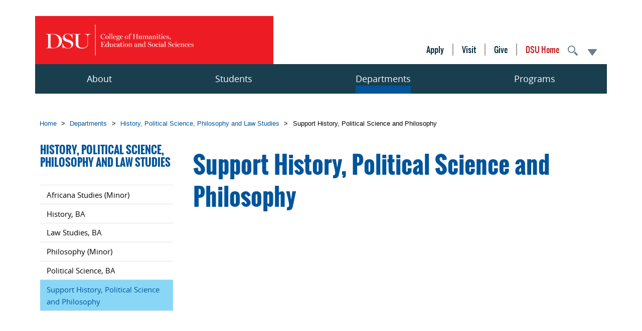

--- FILE ---
content_type: text/html; charset=utf-8
request_url: https://chess.desu.edu/departments/history-political-science-philosophy/support-history-political-science-philosophy
body_size: 9476
content:
<!DOCTYPE html>
  <!--[if IEMobile 7]><html class="no-js ie iem7" lang="en" dir="ltr"><![endif]-->
  <!--[if lte IE 6]><html class="no-js ie lt-ie9 lt-ie8 lt-ie7" lang="en" dir="ltr"><![endif]-->
  <!--[if (IE 7)&(!IEMobile)]><html class="no-js ie lt-ie9 lt-ie8" lang="en" dir="ltr"><![endif]-->
  <!--[if IE 8]><html class="no-js ie lt-ie9" lang="en" dir="ltr"><![endif]-->
  <!--[if (gte IE 9)|(gt IEMobile 7)]><html class="no-js ie" lang="en" dir="ltr" prefix="og: http://ogp.me/ns# article: http://ogp.me/ns/article# book: http://ogp.me/ns/book# profile: http://ogp.me/ns/profile# video: http://ogp.me/ns/video# product: http://ogp.me/ns/product#"><![endif]-->
  <!--[if !IE]><!--><html class="no-js" lang="en" dir="ltr" prefix="og: http://ogp.me/ns# article: http://ogp.me/ns/article# book: http://ogp.me/ns/book# profile: http://ogp.me/ns/profile# video: http://ogp.me/ns/video# product: http://ogp.me/ns/product#"><!--<![endif]-->
<head>
  <meta charset="utf-8" />
<link rel="profile" href="http://www.w3.org/1999/xhtml/vocab" />
<meta name="HandheldFriendly" content="true" />
<meta name="MobileOptimized" content="width" />
<meta http-equiv="cleartype" content="on" />
<meta name="description" content="window.bboxInit = function () {   bbox.showForm(&#039;b535b66a-e673-4d56-ba71-dc85fac9f403&#039;);  };  (function () {   var e = document.createElement(&#039;script&#039;); e.async = true;   e.src = &#039;https://bbox.blackbaudhosting.com/webforms/bbox-min.js&#039;;   document.getElementsByTagName(&#039;head&#039;)[0].appendChild(e);  } ());" />
<meta name="viewport" content="width=device-width" />
<meta name="generator" content="Drupal 7 (http://drupal.org)" />
<link rel="canonical" href="https://chess.desu.edu/departments/history-political-science-philosophy/support-history-political-science-philosophy" />
<link rel="shortlink" href="https://chess.desu.edu/node/769" />
<meta property="og:site_name" content="DSU College of Humanities, Education &amp; Social Sciences" />
<meta property="og:type" content="article" />
<meta property="og:url" content="https://chess.desu.edu/departments/history-political-science-philosophy/support-history-political-science-philosophy" />
<meta property="og:title" content="Support History, Political Science and Philosophy" />
<meta property="og:description" content="window.bboxInit = function () {   bbox.showForm(&#039;b535b66a-e673-4d56-ba71-dc85fac9f403&#039;);  };  (function () {   var e = document.createElement(&#039;script&#039;); e.async = true;   e.src = &#039;https://bbox.blackbaudhosting.com/webforms/bbox-min.js&#039;;   document.getElementsByTagName(&#039;head&#039;)[0].appendChild(e);  } ());" />
<meta property="og:updated_time" content="2021-09-27T16:05:05-04:00" />
<meta property="article:published_time" content="2021-09-27T16:03:47-04:00" />
<meta property="article:modified_time" content="2021-09-27T16:05:05-04:00" />
<meta name="dcterms.title" content="Support History, Political Science and Philosophy" />
<meta name="dcterms.creator" content="dsu-admin" />
<meta name="dcterms.description" content="window.bboxInit = function () {   bbox.showForm(&#039;b535b66a-e673-4d56-ba71-dc85fac9f403&#039;);  };  (function () {   var e = document.createElement(&#039;script&#039;); e.async = true;   e.src = &#039;https://bbox.blackbaudhosting.com/webforms/bbox-min.js&#039;;   document.getElementsByTagName(&#039;head&#039;)[0].appendChild(e);  } ());" />
<meta name="dcterms.date" content="2021-09-27T16:03-04:00" />
<meta name="dcterms.type" content="Text" />
<meta name="dcterms.format" content="text/html" />
<meta name="dcterms.identifier" content="https://chess.desu.edu/departments/history-political-science-philosophy/support-history-political-science-philosophy" />
 
  <title>Support History, Political Science and Philosophy | DSU College of Humanities, Education & Social Sciences</title>
	<link rel="apple-touch-icon" sizes="180x180" href="/sites/all/themes/custom/dsu2016/images/favicon/apple-touch-icon.png">
	<link rel="icon" type="image/png" href="/sites/all/themes/custom/dsu2016/images/favicon/favicon-32x32.png" sizes="32x32">
	<link rel="icon" type="image/png" href="/sites/all/themes/custom/dsu2016/images/favicon/favicon-194x194.png" sizes="194x194">
	<link rel="icon" type="image/png" href="/sites/all/themes/custom/dsu2016/images/favicon/android-chrome-192x192.png" sizes="192x192">
	<link rel="icon" type="image/png" href="/sites/all/themes/custom/dsu2016/images/favicon/favicon-16x16.png" sizes="16x16">
	<link rel="manifest" href="/sites/all/themes/custom/dsu2016/images/favicon/manifest.json">
	<link rel="mask-icon" href="/sites/all/themes/custom/dsu2016/images/favicon/safari-pinned-tab.svg" color="#5bbad5">
	<link rel="shortcut icon" href="/sites/all/themes/custom/dsu2016/images/favicon/favicon.ico">
	<meta name="msapplication-config" content="/sites/all/themes/custom/dsu2016/images/favicon/browserconfig.xml">
	<meta name="theme-color" content="#ffffff">
  <style>
@import url("https://chess.desu.edu/sites/all/themes/contrib/omega/omega/css/modules/system/system.base.css?t59jjz");
@import url("https://chess.desu.edu/sites/all/themes/contrib/omega/omega/css/modules/system/system.menus.theme.css?t59jjz");
@import url("https://chess.desu.edu/sites/all/themes/contrib/omega/omega/css/modules/system/system.messages.theme.css?t59jjz");
@import url("https://chess.desu.edu/sites/all/themes/contrib/omega/omega/css/modules/system/system.theme.css?t59jjz");
@import url("https://chess.desu.edu/sites/all/modules/contrib/date/date_api/date.css?t59jjz");
@import url("https://chess.desu.edu/sites/all/modules/contrib/date/date_popup/themes/datepicker.1.7.css?t59jjz");
@import url("https://chess.desu.edu/modules/node/node.css?t59jjz");
@import url("https://chess.desu.edu/sites/all/modules/contrib/picture/picture_wysiwyg.css?t59jjz");
@import url("https://chess.desu.edu/sites/all/themes/contrib/omega/omega/css/modules/field/field.theme.css?t59jjz");
@import url("https://chess.desu.edu/sites/all/modules/contrib/video_filter/video_filter.css?t59jjz");
@import url("https://chess.desu.edu/sites/all/modules/contrib/workflow/workflow_admin_ui/workflow_admin_ui.css?t59jjz");
@import url("https://chess.desu.edu/sites/all/themes/contrib/omega/omega/css/modules/user/user.base.css?t59jjz");
@import url("https://chess.desu.edu/sites/all/modules/custom/dsu_core/dsu_admin_views.css?t59jjz");
@import url("https://chess.desu.edu/sites/all/themes/contrib/omega/omega/css/modules/user/user.theme.css?t59jjz");
@import url("https://chess.desu.edu/sites/all/modules/contrib/extlink/extlink.css?t59jjz");
@import url("https://chess.desu.edu/sites/all/modules/contrib/views/css/views.css?t59jjz");
@import url("https://chess.desu.edu/sites/all/modules/contrib/ckeditor/css/ckeditor.css?t59jjz");
</style>
<style>
@import url("https://chess.desu.edu/sites/all/modules/contrib/ctools/css/ctools.css?t59jjz");
@import url("https://chess.desu.edu/sites/all/modules/contrib/panels/css/panels.css?t59jjz");
@import url("https://chess.desu.edu/sites/all/modules/contrib/typogrify/typogrify.css?t59jjz");
@import url("https://chess.desu.edu/sites/all/modules/custom/dsu_panels/plugins/layouts/dsu_content/dsu_content.css?t59jjz");
</style>
<style>
@import url("https://chess.desu.edu/sites/all/themes/custom/dsu2016/css/dsu2016.normalize.css?t59jjz");
@import url("https://chess.desu.edu/sites/all/themes/custom/dsu2016/css/dsu2016.hacks.css?t59jjz");
@import url("https://chess.desu.edu/sites/all/themes/custom/dsu2016/css/dsu2016.styles.css?t59jjz");
</style>

<!--[if lte IE 8]>
<style>
@import url("https://chess.desu.edu/sites/all/themes/custom/dsu2016/css/dsu2016.no-query.css?t59jjz");
</style>
<![endif]-->
  <script src="https://chess.desu.edu/sites/chess/files/google_tag/google_tag.script.js?t59jjz"></script>
<script src="https://chess.desu.edu/sites/all/modules/contrib/jquery_update/replace/jquery/1.10/jquery.min.js?v=1.10.2"></script>
<script src="https://chess.desu.edu/misc/jquery-extend-3.4.0.js?v=1.10.2"></script>
<script src="https://chess.desu.edu/misc/jquery-html-prefilter-3.5.0-backport.js?v=1.10.2"></script>
<script src="https://chess.desu.edu/misc/jquery.once.js?v=1.2"></script>
<script src="https://chess.desu.edu/misc/drupal.js?t59jjz"></script>
<script src="https://chess.desu.edu/sites/all/themes/contrib/omega/omega/js/no-js.js?t59jjz"></script>
<script>document.createElement( "picture" );</script>
<script src="https://chess.desu.edu/sites/all/modules/contrib/spamspan/spamspan.js?t59jjz"></script>
<script src="https://chess.desu.edu/sites/all/modules/contrib/extlink/extlink.js?t59jjz"></script>
<script src="https://chess.desu.edu/sites/all/themes/custom/dsu2016/js/dsu2016.site.js?t59jjz"></script>
<script src="https://chess.desu.edu/sites/all/themes/custom/dsu2016/js/mobile-nav.js?t59jjz"></script>
<script src="https://chess.desu.edu/sites/all/themes/custom/dsu2016/js/smart-outline.js?t59jjz"></script>
<script>jQuery.extend(Drupal.settings, {"basePath":"\/","pathPrefix":"","video_filter":{"url":{"ckeditor":"\/video_filter\/dashboard\/ckeditor"},"instructions_url":"\/video_filter\/instructions","modulepath":"sites\/all\/modules\/contrib\/video_filter"},"picture":{"mappings":[["100% Wide","srcset_100_wide"],["75% Wide","srcset_75_wide"],["50% Wide","srcset_50_wide"],["25% Wide","srcset_25_wide"],["Not Set","not_set"]],"label":"Image size (required)"},"extlink":{"extTarget":"_blank","extClass":0,"extLabel":"(link is external)","extImgClass":0,"extSubdomains":1,"extExclude":"","extInclude":"","extCssExclude":"","extCssExplicit":"","extAlert":0,"extAlertText":"This link will take you to an external web site.","mailtoClass":0,"mailtoLabel":"(link sends e-mail)"},"currentPath":"node\/769","currentPathIsAdmin":false,"ogContext":{"groupType":"node","gid":"11"}});</script>
</head>
<body class="html not-front not-logged-in page-node page-node- page-node-769 node-type-page og-context og-context-node og-context-node-11 section-departments">
    <a href="#main-content" class="element-invisible element-focusable"><div role="region" aria-label="skip to main content">Skip to main content</div></a>
 
    <div class="alerts">
  </div>
<nav id="mobile-nav">
  <a class="close-btn" id="nav-close-btn" href="#">Return to Content</a>
  <div class="menu-block-wrapper menu-block-mobile-nav--main-menu menu-name-main-menu parent-mlid-0 menu-level-0">
  <ul class="menu"><li class="first expanded active-trail menu-mlid-6606"><a href="/departments" title="Menu for group Departments" class="active-trail">Departments</a><ul class="menu"><li class="first expanded active-trail menu-mlid-6716"><a href="/departments/history-political-science-philosophy-law-studies" class="active-trail">History, Political Science, Philosophy and Law Studies</a><ul class="menu"><li class="first leaf menu-mlid-7111"><a href="/departments/history-political-science-philosophy-law-studies/africana-studies-minor">Africana Studies (Minor)</a></li>
<li class="leaf menu-mlid-7106"><a href="/departments/history-political-science-philosophy/history-ba">History, BA</a></li>
<li class="leaf menu-mlid-7116"><a href="/departments/history-political-science-philosophy-law-studies/law-studies-ba">Law Studies, BA</a></li>
<li class="leaf menu-mlid-7121"><a href="/departments/history-political-science-philosophy/philosophy-minor">Philosophy (Minor)</a></li>
<li class="leaf menu-mlid-7126"><a href="/departments/history-political-science-philosophy/political-science-ba">Political Science, BA</a></li>
<li class="last leaf active-trail active menu-mlid-10296"><a href="/departments/history-political-science-philosophy/support-history-political-science-philosophy" class="active-trail active">Support History, Political Science and Philosophy</a></li>
</ul></li>
<li class="expanded menu-mlid-9421"><a href="/departments/education">Education</a><ul class="menu"><li class="first leaf menu-mlid-10314"><a href="/departments/education/black-male-teacher-fellowship">Black Male Teacher Fellowship</a></li>
<li class="leaf menu-mlid-10373"><a href="https://chess.desu.edu/departments/education/blkedcollab" title="">The BlkEd Collab</a></li>
<li class="leaf menu-mlid-10356"><a href="/departments/education/carnegie-project-education-doctorate-recognition">Carnegie Project on the Education Doctorate Recognition</a></li>
<li class="expanded menu-mlid-10309"><a href="/departments/education/clinical-practice-partnerships">Clinical Practice and Partnerships</a><ul class="menu"><li class="first last leaf menu-mlid-10327"><a href="/departments/education/office-clinical-practice-partnerships/teacher-residency-program">Teacher Residency Program</a></li>
</ul></li>
<li class="leaf menu-mlid-10206"><a href="/departments/education/dual-title-ma-tesolbilingual-education-med-educational-leadership">Dual-Title MA TESOL/Bilingual Education and M.Ed. in Educational Leadership</a></li>
<li class="leaf menu-mlid-9451"><a href="/departments/education/early-childhood-education-programs">Early Childhood Education Programs</a></li>
<li class="expanded menu-mlid-9486"><a href="/departments/education/dsu-early-childhood-laboratory-school">Early Childhood Laboratory School</a><ul class="menu"><li class="first leaf menu-mlid-9496"><a href="/departments/education/early-childhood-laboratory-school/health-safety-our-lab-school">Health and Safety at Our Lab School</a></li>
<li class="leaf menu-mlid-9501"><a href="/departments/education/early-childhood-laboratory-school/openings-enrollment">Openings & Enrollment</a></li>
<li class="last leaf menu-mlid-9506"><a href="/departments/education/early-childhood-laboratory-school/tuition-tours">Tuition & Tours</a></li>
</ul></li>
<li class="expanded menu-mlid-10360"><a href="/departments/education/educational-leadership-adult-higher-education-med">Educational Leadership in Adult & Higher Education, MEd</a><ul class="menu"><li class="first leaf menu-mlid-10357"><a href="/departments/education/educational-leadership-adult-higher-education-med/affordability-admission">Affordability & Admission</a></li>
<li class="leaf menu-mlid-10359"><a href="/departments/education/educational-leadership-adult-higher-education-med/course-descriptions">Course Descriptions</a></li>
<li class="last leaf menu-mlid-10358"><a href="/departments/education/educational-leadership-adult-higher-education-med/learning-outcomes">Learning Outcomes</a></li>
</ul></li>
<li class="expanded menu-mlid-10328"><a href="/departments/education/educational-leadership-higher-education-edd">Educational Leadership in Higher Education, EdD</a><ul class="menu"><li class="first leaf menu-mlid-10329"><a href="/departments/education/educational-leadership-higher-education-edd/curriculum-degree-requirements">Curriculum & Degree Requirements</a></li>
<li class="leaf menu-mlid-10330"><a href="/departments/education/educational-leadership-higher-education-edd/admissions-cost">Admissions & Cost</a></li>
<li class="leaf menu-mlid-10331"><a href="/departments/education/educational-leadership-higher-education-edd/caribbean-edd-program">Caribbean EdD Program</a></li>
<li class="last leaf menu-mlid-10352"><a href="/departments/education/educational-leadership-higher-education-edd/program-faculty">Program Faculty</a></li>
</ul></li>
<li class="expanded menu-mlid-9426"><a href="/departments/education/educational-leadership-k-12-edd">Educational Leadership in K-12, EdD</a><ul class="menu"><li class="first leaf menu-mlid-10353"><a href="/departments/education/educational-leadership-edd/admissions-cost">Admissions & Cost</a></li>
<li class="leaf menu-mlid-10355"><a href="/departments/education/educational-leadership-k-12-edd/curriculum-degree-requirements">Curriculum & Degree Requirements</a></li>
<li class="leaf menu-mlid-10354"><a href="/departments/education/educational-leadership-k-12-edd/program-faculty">Program Faculty</a></li>
<li class="last leaf menu-mlid-10216"><a href="/departments/education/educational-leadership-edd/testimonials">Testimonials</a></li>
</ul></li>
<li class="leaf menu-mlid-9431"><a href="/departments/education/educational-leadership-k-12-med">Educational Leadership in K-12, MEd</a></li>
<li class="leaf menu-mlid-9446"><a href="/departments/education/elementary-education-k-6-bs">Elementary Education (K-6), BS</a></li>
<li class="leaf menu-mlid-10313"><a href="/departments/education/equitable-curriculum-instructional-leadership-ma">Equitable Curriculum and Instructional Leadership, MA</a></li>
<li class="leaf menu-mlid-9441"><a href="/departments/education/middle-level-education-6-8-bs">Middle Level Education (6-8), BS</a></li>
<li class="leaf menu-mlid-10322"><a href="https://chess.desu.edu/departments/mass-communications-visual-performing-arts/music-program/music-degrees#music_ed" title="">Music Education, BA</a></li>
<li class="leaf menu-mlid-9436"><a href="/departments/education/physical-education-bs">Physical Education, BS</a></li>
<li class="expanded menu-mlid-10326"><a href="/departments/education/special-education">Special Education</a><ul class="menu"><li class="first leaf menu-mlid-10324"><a href="/departments/education/special-education/project-de-spec">Project DE-SPEC</a></li>
<li class="last leaf menu-mlid-10325"><a href="/departments/education/special-education/special-education-minor">Special Education Minor</a></li>
</ul></li>
<li class="expanded menu-mlid-10291"><a href="/departments/education/teaching-mat">Teaching, MAT</a><ul class="menu"><li class="first last leaf menu-mlid-10376"><a href="/departments/education/teaching-mat/robert-noyce-teacher-scholarship">Robert Noyce Teacher Scholarship</a></li>
</ul></li>
<li class="last leaf menu-mlid-10370"><a href="/departments/education/blked-collab">BlkEd Collab</a></li>
</ul></li>
<li class="expanded menu-mlid-6651"><a href="/departments/languages-literatures">Languages and Literatures</a><ul class="menu"><li class="first leaf menu-mlid-10350"><a href="/departments/languages-literatures/colloquium-multilingual-education-intercultural-communication">Colloquium of Multilingual Education and Intercultural Communication</a></li>
<li class="leaf menu-mlid-10289"><a href="/departments/languages-literatures/dual-title-ma-tesolbilingual-education-med-educational-leadership">Dual-Title MA TESOL/Bilingual Education and M.Ed. in Educational Leadership</a></li>
<li class="leaf menu-mlid-10302"><a href="/departments/languages-literatures/english-minor">English (Minor)</a></li>
<li class="expanded menu-mlid-7676"><a href="/departments/languages-literatures/english-language-institute">English Language Institute</a><ul class="menu"><li class="first leaf menu-mlid-7686"><a href="/departments/languages-literatures/english-language-institute/calendar-dates">Calendar & Dates</a></li>
<li class="leaf menu-mlid-7681"><a href="/departments/languages-literatures/world-languages-cultures/english-language-institute/curriculum">Curriculum & Schedule</a></li>
<li class="last leaf menu-mlid-7691"><a href="/departments/languages-literatures/world-languages-cultures/english-language-institute/faculty">Faculty</a></li>
</ul></li>
<li class="leaf menu-mlid-7081"><a href="/departments/languages-literatures/english-ba">English, BA</a></li>
<li class="leaf menu-mlid-10305"><a href="/departments/languages-literatures/french-minor">French (Minor)</a></li>
<li class="leaf menu-mlid-10304"><a href="/departments/languages-literatures/international-studies-minor">International Studies (Minor)</a></li>
<li class="leaf menu-mlid-10349"><a href="/departments/languages-literatures/international-studies-aa">International Studies, AA</a></li>
<li class="leaf menu-mlid-10303"><a href="/departments/languages-literatures/international-studies-ba">International Studies, BA</a></li>
<li class="leaf menu-mlid-10306"><a href="/departments/languages-literatures/spanish-minor">Spanish (Minor)</a></li>
<li class="leaf menu-mlid-9281"><a href="/departments/languages-literatures/esl-minor-certification-teacher-english-learners-or-bilingual">TELL Minor / Certification</a></li>
<li class="expanded menu-mlid-7096"><a href="/departments/languages-literatures/tesol-bilingual-education-ma">TESOL / Bilingual Education, MA</a><ul class="menu"><li class="first leaf menu-mlid-9396"><a href="/departments/languages-literatures/world-languages-cultures/tesol-bilingual-education-ma/research">Research</a></li>
<li class="leaf menu-mlid-9246"><a href="/departments/languages-literatures/world-languages-cultures/tesol-bilingual-education-ma/tell-k-12">TELL Program</a></li>
<li class="last leaf menu-mlid-9286"><a href="/departments/languages-literatures/tesol-bilingual-education-ma/tesol-online-graduate-certificate">TESOL Online Graduate Certificate</a></li>
</ul></li>
<li class="leaf menu-mlid-10201"><a href="/departments/languages-literatures/world-languages-cultures">World Languages & Cultures</a></li>
<li class="leaf menu-mlid-10307"><a href="/departments/languages-literatures/writing-minor">Writing (Minor)</a></li>
<li class="last leaf menu-mlid-9416"><a href="/departments/languages-literatures/writing-well">Writing Well</a></li>
</ul></li>
<li class="expanded menu-mlid-6656"><a href="/departments/mass-communications-visual-performing-arts">Mass Communications, Visual and Performing Arts</a><ul class="menu"><li class="first leaf menu-mlid-7066"><a href="/departments/mass-communications-visual-performing-arts/art-education-ba">Art Education, BA</a></li>
<li class="leaf menu-mlid-7131"><a href="/departments/mass-communications-visual-performing-arts/mass-communications-ba">Mass Communications, BA</a></li>
<li class="expanded menu-mlid-9601"><a href="/departments/mass-communications-visual-performing-arts/music-program">Music Program</a><ul class="menu"><li class="first leaf menu-mlid-7136"><a href="/departments/mass-communications-visual-performing-arts/music-program/music-degrees">Music Degrees</a></li>
<li class="leaf menu-mlid-9611"><a href="/departments/mass-communications-visual-performing-arts/music-program/prospective-students">Prospective Students</a></li>
<li class="expanded menu-mlid-9606"><a href="/departments/mass-communications-visual-performing-arts/music-program/ensembles">Ensembles</a><ul class="menu"><li class="first leaf menu-mlid-9616"><a href="/departments/mass-communications-visual-performing-arts/music-program/ensembles/band">Band</a></li>
<li class="last leaf menu-mlid-6671"><a href="/departments/mass-communications-visual-performing-arts/music-program/ensembles/choral-music-program">Choir</a></li>
</ul></li>
<li class="last leaf menu-mlid-9621"><a href="/departments/mass-communications-visual-performing-arts/music-program/facilities">Facilities</a></li>
</ul></li>
<li class="leaf menu-mlid-6661"><a href="/departments/mass-communications-visual-performing-arts/student-organizations">Student Organizations</a></li>
<li class="leaf menu-mlid-7636"><a href="/departments/mass-communications-visual-performing-arts/new-media-arts-ba">New Media in Arts, BA</a></li>
<li class="leaf menu-mlid-7076"><a href="/departments/mass-communications-visual-performing-arts/studio-art-ba">Studio Art, BA</a></li>
<li class="last leaf menu-mlid-7731"><a href="/departments/mass-communications-visual-performing-arts/equipment-reservation">Equipment Reservation</a></li>
</ul></li>
<li class="expanded menu-mlid-10166"><a href="/departments/master-public-administration-mpa">Public Administration</a><ul class="menu"><li class="first leaf menu-mlid-10176"><a href="/departments/public-administration/mpa-curriculum" title="MPA Program curriculum">Curriculum</a></li>
<li class="last leaf menu-mlid-10171"><a href="/departments/public-administration/mission-vision" title="MPA Program Mission &amp; Vision">Mission & Vision</a></li>
</ul></li>
<li class="last expanded menu-mlid-6676"><a href="/departments/sociology-criminal-justice">Sociology and Criminal Justice</a><ul class="menu"><li class="first leaf menu-mlid-7151"><a href="/departments/sociology-criminal-justice/criminal-justice-ba">Criminal Justice, BA</a></li>
<li class="leaf menu-mlid-6681"><a href="/departments/sociology-criminal-justice/internships-employment">Internships & Employment</a></li>
<li class="leaf menu-mlid-10292"><a href="/departments/sociology-criminal-justice/justice-studies-ma">Justice Studies, MA</a></li>
<li class="leaf menu-mlid-7156"><a href="/departments/sociology-criminal-justice/sociology-ba">Sociology, BA</a></li>
<li class="leaf menu-mlid-10290"><a href="/departments/sociology-criminal-justice/sustaining-social-science-research-culture-colloquium-series">Sustaining Social Science Research Culture</a></li>
<li class="last leaf menu-mlid-7596"><a href="/departments/sociology-criminal-justice/scj-clubs-organizations">SCJ Clubs & Organizations</a></li>
</ul></li>
</ul></li>
<li class="expanded menu-mlid-6596"><a href="/about" title="Menu for group About">About</a><ul class="menu"><li class="first expanded menu-mlid-6616"><a href="/about/faculty-profiles">Faculty Profiles</a><ul class="menu"><li class="first leaf menu-mlid-10341"><a href="/about/faculty-profiles/myrna-nurse-phd">A. Myrna Nurse, Ph.D.</a></li>
<li class="leaf menu-mlid-9301"><a href="/about/faculty-profiles/akwasi-osei-phd">Akwasi Osei Ph.D.</a></li>
<li class="leaf menu-mlid-9321"><a href="/about/faculty-profiles/alexa-b-silver-phd">Alexa B. Silver Ph.D.</a></li>
<li class="leaf menu-mlid-10294"><a href="/about/faculty-profiles/amanda-sheriff-mm">Amanda Sheriff, MM</a></li>
<li class="leaf menu-mlid-10226"><a href="/about/faculty-profiles/anton-house-phd">Anton House, PhD</a></li>
<li class="leaf menu-mlid-10301"><a href="/about/faculty-profiles/anwar-ouassini-phd">Anwar Ouassini, PhD</a></li>
<li class="leaf menu-mlid-10297"><a href="/about/faculty-profiles/aron-vadakin-phd">Aron Vadakin, PhD</a></li>
<li class="leaf menu-mlid-10375"><a href="/about/faculty-profiles/ashley-l-gray-phd">Ashley L Gray, Ph.D.</a></li>
<li class="leaf menu-mlid-10333"><a href="/about/faculty-profiles/brody-bluemel-phd">Brody Bluemel, PhD</a></li>
<li class="leaf menu-mlid-9566"><a href="/about/faculty-profiles/carla-becker-edd">Carla Becker, Ed.D.</a></li>
<li class="leaf menu-mlid-10334"><a href="/about/faculty-profiles/chetanath-gautam-edd">Chetanath Gautam, Ed.D.</a></li>
<li class="leaf menu-mlid-10351"><a href="/about/faculty-profiles/christine-craddock-edd">Christine Craddock, Ed.D.</a></li>
<li class="leaf menu-mlid-9636"><a href="/about/faculty-profiles/david-tolley-dma">David Tolley, DMA</a></li>
<li class="leaf menu-mlid-9326"><a href="/about/faculty-profiles/donna-patterson-phd">Donna A. Patterson Ph.D.</a></li>
<li class="leaf menu-mlid-10344"><a href="/about/faculty-profiles/dorothy-dillard-phd">Dorothy Dillard, Ph.D.</a></li>
<li class="leaf menu-mlid-10298"><a href="/about/faculty-profiles/elizabeth-marchioni-jd">Elizabeth Marchioni, JD</a></li>
<li class="leaf menu-mlid-9546"><a href="/about/faculty-profiles/ellen-e-carr-ms">Ellen E. Carr, MS</a></li>
<li class="leaf menu-mlid-10372"><a href="/about/faculty-profiles/eugene-j-diggs-ii">Eugene J. Diggs II</a></li>
<li class="leaf menu-mlid-9581"><a href="/about/faculty-profiles/frank-gazda-dma">Frank Gazda, DMA</a></li>
<li class="leaf menu-mlid-10311"><a href="/about/faculty-profiles/gregory-mcpherson-dm">Gregory A. McPherson, DM</a></li>
<li class="leaf menu-mlid-10284"><a href="/about/faculty-profiles/hazel-l-bradshaw-beaumont-young-phd">Hazel L. Bradshaw-Beaumont Young, PhD</a></li>
<li class="leaf menu-mlid-10286"><a href="/about/faculty-profiles/ifeyinwa-e-udezulu-phd">Ifeyinwa E. Udezulu, Ph.D.</a></li>
<li class="leaf menu-mlid-9461"><a href="/about/faculty-profiles/jason-bourke-phd">Jason Bourke, Ph.D.</a></li>
<li class="leaf menu-mlid-9356"><a href="/about/faculty-profiles/john-balzarini-phd">John Balzarini, Ph.D.</a></li>
<li class="leaf menu-mlid-10340"><a href="/about/faculty-profiles/joseph-fees">Joseph Fees</a></li>
<li class="leaf menu-mlid-10293"><a href="/about/faculty-profiles/joyce-chen-phd">Joyce Chen, PhD</a></li>
<li class="leaf menu-mlid-10345"><a href="/about/faculty-profiles/justin-l-alexander-edd">Justin L. Alexander, Ed.D.</a></li>
<li class="leaf menu-mlid-10343"><a href="/about/faculty-profiles/keun-k-kim-phd">Keun K. Kim, Ph.D.</a></li>
<li class="leaf menu-mlid-9386"><a href="/about/faculty-profiles/kevin-ralston-phd">Kevin Ralston, Ph.D</a></li>
<li class="leaf menu-mlid-10361"><a href="/about/faculty-profiles/kimeu-w-boynton-jd">Kimeu W. Boynton, JD</a></li>
<li class="leaf menu-mlid-9516"><a href="/about/faculty-profiles/laila-girgis-phd">Laila Girgis, PhD</a></li>
<li class="leaf menu-mlid-9381"><a href="/about/faculty-profiles/laurin-parker-phd">Laurin Parker, PhD</a></li>
<li class="leaf menu-mlid-10312"><a href="/about/faculty-profiles/letriel-m-white-dma">LeTriel M. White, DMA</a></li>
<li class="leaf menu-mlid-10346"><a href="/about/faculty-profiles/lori-crawford">Lori Crawford</a></li>
<li class="leaf menu-mlid-9631"><a href="/about/faculty-profiles/mable-morrison-mm">Mable Morrison, MM</a></li>
<li class="leaf menu-mlid-9466"><a href="/about/faculty-profiles/makda-t-maru-phd">Makda T. Maru, Ph.D.</a></li>
<li class="leaf menu-mlid-10363"><a href="/about/faculty-profiles/mark-cornelius-booker">Mark Cornelius Booker</a></li>
<li class="leaf menu-mlid-10221"><a href="/about/faculty-profiles/merril-holloway-ma">Merril Holloway, MA</a></li>
<li class="leaf menu-mlid-9551"><a href="/about/faculty-profiles/nicola-d-edwards-phd">Nicola D. Edwards, PhD</a></li>
<li class="leaf menu-mlid-10310"><a href="/about/faculty-profiles/nii-tawiah-phd">Nii Tawiah, PhD</a></li>
<li class="leaf menu-mlid-9331"><a href="/about/faculty-profiles/niklas-robinson-phd">Niklas Robinson Ph.D.</a></li>
<li class="leaf menu-mlid-9586"><a href="/about/faculty-profiles/patrick-hoffman-dma">Patrick Hoffman, DMA</a></li>
<li class="leaf menu-mlid-10371"><a href="/about/faculty-profiles/pepron-pilibossian-mm">Pepron Pilibossian, MM</a></li>
<li class="leaf menu-mlid-10300"><a href="/about/faculty-profiles/perry-phelps">Perry Phelps</a></li>
<li class="leaf menu-mlid-10285"><a href="/about/faculty-profiles/phyllis-brooks-collins-phd">Phyllis Brooks Collins, Ph.D</a></li>
<li class="leaf menu-mlid-10342"><a href="/about/faculty-profiles/pietro-sasso-phd">Pietro A. Sasso, Ph.D.</a></li>
<li class="leaf menu-mlid-10336"><a href="/about/faculty-profiles/rachel-juergensen-phd">Rachel Juergensen, Ph.D.</a></li>
<li class="leaf menu-mlid-9511"><a href="/about/faculty-profiles/raymond-tutu-phd">Raymond Tutu Ph.D.</a></li>
<li class="leaf menu-mlid-10338"><a href="/about/faculty-profiles/richard-phillips">Richard Phillips</a></li>
<li class="leaf menu-mlid-10337"><a href="/about/faculty-profiles/robert-b-marsteller-phd">Robert B. Marsteller, Ph.D.</a></li>
<li class="leaf menu-mlid-10320"><a href="/about/faculty-profiles/samuel-b-hoff-phd">Samuel B. Hoff, PhD</a></li>
<li class="leaf menu-mlid-9541"><a href="/about/faculty-profiles/sharon-t-smith-edd">Sharon T. Smith, EdD</a></li>
<li class="leaf menu-mlid-10339"><a href="/about/faculty-profiles/shelley-rouser-phd">Shelley Rouser, Ph.D.</a></li>
<li class="leaf menu-mlid-10347"><a href="/about/faculty-profiles/susmita-roye-phd">Susmita Roye, Ph.D.</a></li>
<li class="leaf menu-mlid-10374"><a href="/about/faculty-profiles/tina-mitchell-phd">Tina Mitchell, Ph.D.</a></li>
<li class="leaf menu-mlid-10332"><a href="/about/faculty-profiles/yi-zhang-phd">Yi Zhang, Ph.D.</a></li>
<li class="last leaf menu-mlid-9316"><a href="/about/faculty-profiles/yinghong-cheng-phd">Yinghong Cheng Ph.D.</a></li>
</ul></li>
<li class="leaf menu-mlid-6626"><a href="/about/give-chess">Give to CHESS</a></li>
<li class="last expanded menu-mlid-10364"><a href="/about/ap-summer-institute-2025">AP Summer Institute 2025</a><ul class="menu"><li class="first leaf menu-mlid-10365"><a href="/about/ap-summer-institute-2025/consultants">Consultants</a></li>
<li class="last leaf menu-mlid-10366"><a href="/about/ap-summer-institute-2025/course-descriptions">Course Descriptions</a></li>
</ul></li>
</ul></li>
<li class="collapsed menu-mlid-6601"><a href="/students" title="Menu for group Students">Students</a></li>
<li class="last expanded menu-mlid-6611"><a href="/programs" title="Menu for group Programs">Programs</a><ul class="menu"><li class="first leaf menu-mlid-6701"><a href="/programs/womens-gender-studies-minor">Women&#8217;s and Gender Studies Minor</a></li>
<li class="leaf menu-mlid-7026"><a href="https://www.desu.edu/academics/course-catalogs" title="">Course Catalogs</a></li>
<li class="leaf menu-mlid-10377"><a href="/programs/leadership-studies-minor">Leadership Studies Minor</a></li>
<li class="leaf menu-mlid-10367"><a href="/programs/leadership-studies-ms">Leadership Studies, MS</a></li>
<li class="leaf menu-mlid-10321"><a href="/programs/liberal-studies-aa">Liberal Studies, AA</a></li>
<li class="last expanded menu-mlid-10287"><a href="/programs/liberal-studies-ba">Liberal Studies, BA</a><ul class="menu"><li class="first last leaf menu-mlid-10308"><a href="/programs/liberal-studies-ba/liberal-studies-inquiry-form" title="Liberal Studies program information">Liberal Studies Inquiry Form</a></li>
</ul></li>
</ul></li>
</ul></div>
  <h2>Other Links</h2>  <div class="menu-block-wrapper menu-block-mobile-nav--secondary-links menu-name-menu-secondary-links parent-mlid-0 menu-level-0">
  <ul class="menu"><li class="first leaf menu-mlid-7196"><a href="https://www.desu.edu/admissions/apply-now" title="">Apply</a></li>
<li class="leaf menu-mlid-7201"><a href="https://www.desu.edu/admissions/visit-dsu" title="">Visit</a></li>
<li class="leaf menu-mlid-10146"><a href="/about/give-chess" title="">Give</a></li>
<li class="last leaf menu-mlid-7211"><a href="https://www.desu.edu/" title="">DSU Home</a></li>
</ul></div>
</nav>
<div class="l-page dsu-content header-other">
  <header class="l-header" role="banner">
    <div class="header-inner-wrapper">
      <div id="nav-btn-wrapper">
  <a class="nav-btn" id="nav-open-btn" href="#mobile-nav">Mobile Navigation</a>
</div>

<div class="l-branding-navigation-wrapper">
  <div class="l-branding">
    <a href="/" title="Home" rel="home" class="site-logo"><img src="/sites/all/themes/custom/dsu2016/images/dsu_logo_chess.png" alt="Home" /></a>
  </div>
  <div class="l-secondary-navigation">
      <div class="l-region l-region--secondary-navigation">
    <div id="block-dsu-blocks-dsu-secondary-navigation" class="block block--dsu-blocks block--dsu-blocks-dsu-secondary-navigation">
        <div class="block__content">
    <div class="menu-block-wrapper menu-block-secondary-nav menu-name-menu-secondary-links parent-mlid-0 menu-level-1">
  <ul class="menu"><li class="first leaf menu-mlid-7196"><a href="https://www.desu.edu/admissions/apply-now" title="">Apply</a></li>
<li class="leaf menu-mlid-7201"><a href="https://www.desu.edu/admissions/visit-dsu" title="">Visit</a></li>
<li class="leaf menu-mlid-10146"><a href="/about/give-chess" title="">Give</a></li>
<li class="last leaf menu-mlid-7211"><a href="https://www.desu.edu/" title="">DSU Home</a></li>
</ul></div>
  </div>
</div>
  </div>
	  <div class="search">
	  	<a href="https://www.desu.edu/search/google">
	  	<picture>
	  	  <!--[if IE 9]><video style="display: none;"><![endif]-->
        <source media="(max-width: 53.333rem)" srcset="/sites/all/themes/custom/dsu2016/images/search_icon_white.png">
        <source media="(min-width: 53.334rem)" srcset="/sites/all/themes/custom/dsu2016/images/search_icon.png">
        <!--[if IE 9]></video><![endif]-->
        <!-- img tag for browsers that do not support picture element -->
        <img src="/sites/all/themes/custom/dsu2016/images/search_icon.png" alt="search">
      </picture>
    </a>
	  </div>
	  <div class="quick-links-toggle" tabindex="0">
	  </div>
  </div>
</div>

<div class="l-primary-navigation-wrapper">
  <div id="quick-links-menu" class="element-invisible">
	<ul class="menu">
		<li><a href="https://my.desu.edu" tabindex="-1">MyDESU</a></li>
		<li><a href="https://www.desu.edu/sites/flagship/files/student_complaint_against_instruction.docx" tabindex="-1">Student Complaint Against Instruction</a></li>
		<li><a href="https://www.desu.edu/about/administration/information-technology/webmail" tabindex="-1">Webmail</a></li>
		<li><a href="https://dsuonline.blackboard.com/" tabindex="-1">Blackboard</a></li>
		<li><a href="https://arcg.is/KnbO0" tabindex="-1">Campus Map</a></li>
		<li><a href="https://www.desu.edu/about/police-department/emergency-alerts" tabindex="-1">Emergency Info</a></li>
	</ul>
</div>	  <div class="l-region l-region--navigation">
    <div id="block-dsu-blocks-dsu-primary-navigation" class="block block--dsu-blocks block--dsu-blocks-dsu-primary-navigation">
        <div class="block__content">
    <div class="menu-block-wrapper menu-block-primary-nav menu-name-main-menu parent-mlid-0 menu-level-1">
  <ul class="menu"><li class="first leaf has-children menu-mlid-6596"><a href="/about" title="Menu for group About">About</a></li>
<li class="leaf has-children menu-mlid-6601"><a href="/students" title="Menu for group Students">Students</a></li>
<li class="leaf has-children active-trail menu-mlid-6606"><a href="/departments" title="Menu for group Departments" class="active-trail">Departments</a></li>
<li class="last leaf has-children menu-mlid-6611"><a href="/programs" title="Menu for group Programs">Programs</a></li>
</ul></div>
  </div>
</div>
  </div>
</div>    </div>
  </header>
  <main class="l-main">
    <div class="l-content" role="main">
        <div itemscope class="easy-breadcrumb" itemtype="http://data-vocabulary.org/Breadcrumb">

          <span itemprop="title"><a href="/" class="easy-breadcrumb_segment easy-breadcrumb_segment-front">Home</a></span>               <span class="easy-breadcrumb_segment-separator">&gt;</span>
                <span itemprop="title"><a href="/departments" class="easy-breadcrumb_segment easy-breadcrumb_segment-1">Departments</a></span>               <span class="easy-breadcrumb_segment-separator">&gt;</span>
                <span itemprop="title"><a href="/departments/history-political-science-philosophy-law-studies" class="easy-breadcrumb_segment easy-breadcrumb_segment-2">History, Political Science, Philosophy and Law Studies</a></span>               <span class="easy-breadcrumb_segment-separator">&gt;</span>
                <span class="easy-breadcrumb_segment easy-breadcrumb_segment-title" itemprop="title">Support History, Political Science and Philosophy</span>            </div>
      <a id="main-content"></a>
                                                      <div class="panelizer-view-mode node node-full node-page node-769">
        
<div class="panel-display dsu-content panel-region-content-header panel-region-sidebar-1 clearfix " >
      <div class="dsu-content--content-wrapper">
	  	<article class="primary-content">
	  			  			  		<div class="dsu-content--content_header">
          <div class="panel-pane pane-dsu-page-title">
            <h1>Support History, Political Science and Philosophy</h1>
    </div>
		  	</div>
		  			  	<div class="dsu-content--content">
          <div class="panel-pane pane-entity-field pane-node-body">
            
  <div id="bbox-root"></div>
<script type="text/javascript">
<!--//--><![CDATA[// ><!--

       window.bboxInit = function () {
           bbox.showForm('b535b66a-e673-4d56-ba71-dc85fac9f403');
       };
       (function () {
           var e = document.createElement('script'); e.async = true;
           e.src = 'https://bbox.blackbaudhosting.com/webforms/bbox-min.js';
           document.getElementsByTagName('head')[0].appendChild(e);
       } ());

//--><!]]>
</script>
    </div>
		  	</div>
		  		  	</article>
      	  	<div class="dsu-content--sidebar-1">
        <nav class="sidebar-nav panel-pane pane-dsu-sidebar-nav pane-main-menu"   class="panel-pane pane-dsu-sidebar-nav pane-main-menu">
  
        <h2 class="pane-title">
      <a href="/departments/history-political-science-philosophy-law-studies" class="active-trail">History, Political Science, Philosophy and Law Studies</a>    </h2>
    
  
  <div class="menu-block-wrapper menu-block-sidebar-nav menu-name-main-menu parent-mlid-0 menu-level-1">
  <ul class="menu"><li class="first leaf menu-mlid-7111"><a href="/departments/history-political-science-philosophy-law-studies/africana-studies-minor">Africana Studies (Minor)</a></li>
<li class="leaf menu-mlid-7106"><a href="/departments/history-political-science-philosophy/history-ba">History, BA</a></li>
<li class="leaf menu-mlid-7116"><a href="/departments/history-political-science-philosophy-law-studies/law-studies-ba">Law Studies, BA</a></li>
<li class="leaf menu-mlid-7121"><a href="/departments/history-political-science-philosophy/philosophy-minor">Philosophy (Minor)</a></li>
<li class="leaf menu-mlid-7126"><a href="/departments/history-political-science-philosophy/political-science-ba">Political Science, BA</a></li>
<li class="last leaf active-trail active menu-mlid-10296"><a href="/departments/history-political-science-philosophy/support-history-political-science-philosophy" class="active-trail active">Support History, Political Science and Philosophy</a></li>
</ul></div>

  
  </nav>
		  </div>
		      </div>
    </div>
</div>
          </div>

  </main>

  <footer class="l-footer" role="contentinfo">
      <div class="l-region l-region--footer">
    <div id="block-block-1" class="block block--block block--block-1">
        <div class="block__content">
    <div class="footer-inner-wrapper">
	<div class="block-1">
		<div class="contact">
			
			<ul>
			  <li class="title">Delaware State&nbsp;University</li>
			  <li>1200 N. DuPont&nbsp;Highway</li>
			  <li>Dover, DE&nbsp;19901</li>
			</ul>
			<ul>
			  <li>Daytime:&nbsp;302.857.6060</li>
			  <li>Evening:&nbsp;302.857.6290</li>
			</ul>
		</div>
		<div class="links">
			<ul>
				<li><a href="https://www.desu.edu/request-info">Contact&nbsp;Us</a></li>
				<li><a href="http://www.arcgis.com/apps/MapTour/index.html?appid=137a8e9e12074f73979f9407d09b5133">Virtual&nbsp;Tour</a></li>
				<li><a href="https://www.desu.edu/about/campus-map-directions">Directions</a></li>
			</ul>
		</div>
		<div class="statement">
			<!-- &nbsp; used to prevent widow -->
			Delaware State University was founded in 1891 and is accredited by the Middle 
			States Commission on Higher Education. Its main location is in Dover, yet 
			DSU offers courses throughout the state of Delaware.
		</div>
		<div class="copyright">
			©<?php print date("Y"); ??> All Rights Reserved.
		</div>
	</div>
	<div class="block-2">
		<div class="logo"><a href="https://www.desu.edu/about/administration"><img alt="DSU Seal" src="https://www.desu.edu/sites/flagship/files/image/31/psb-logo.gif" style="max-width:60%" /></a></div>
	</div>
	<div class="block-3">
		<div class="social-media">
			<div class="row row-1"><a class="facebook" href="https://www.facebook.com/DESUedu"><img alt="Facebook" src="/sites/all/themes/custom/dsu2016/images/social-media-icons/facebook.png" /></a> <a class="twitter" href="https://twitter.com/DelStateUniv"><img alt="Twitter" src="/sites/all/themes/custom/dsu2016/images/social-media-icons/twitter.png" /></a> <a class="instagram" href="http://instagram.com/delstateuniv"><img alt="Instagram" src="/sites/all/themes/custom/dsu2016/images/social-media-icons/instagram.png" /></a> <a class="youtube" href="http://www.youtube.com/DelawareStateU"><img alt="YouTube" src="/sites/all/themes/custom/dsu2016/images/social-media-icons/youtube.png" /></a></div>

<div class="row row-2"><a class="linkedin" href="http://www.linkedin.com/company/delaware-state-university"><img alt="LinkIn" src="/sites/all/themes/custom/dsu2016/images/social-media-icons/linkedin.png" /></a> <a class="rss" href="https://hub.desu.edu/news/feed"><img alt="Rss" src="/sites/all/themes/custom/dsu2016/images/social-media-icons/rss.png" /></a> <a class="flickr" href="http://www.flickr.com/photos/48216028@N03/"><img alt="Flickr" src="/sites/all/themes/custom/dsu2016/images/social-media-icons/flickr.png" /></a> <a class="blackboard" href="https://dsuonline.blackboard.com/"><img alt="Blackboard" src="/sites/all/themes/custom/dsu2016/images/social-media-icons/blackboard.png" /></a></div>
		</div>
		<div class="links first">
			<ul>
				<li><a href="https://www.desu.edu/events">Calendar</a></li>
				<li><a href="https://bnrhvprod-ssb.desu.edu/PROD/pkg228.openingPage">Pay Your&nbsp;Fees</a></li>
				<li><a href="https://www.desu.edu/academics/library">Library</a></li>
				<li><a href="https://www.desu.edu/jobs">Jobs</a></li>
			</ul>
		</div>
		<div class="links last">
			<ul>
				<li><a href="https://www.desu.edu/website-feedback">Website&nbsp;Feedback</a></li>
				<li><a href="https://www.desu.edu/disclaimer">Disclaimer</a></li>
				<li><a href="https://www.desu.edu/copyright">Copyright</a></li>
				<li><a href="https://www.desu.edu/privacy-statement">Privacy&nbsp;Statement</a></li>
				<li><a href="https://www.desu.edu/accessibility">Accessibility</a></li>
				<li><a href="/sitemap">Sitemap</a></li>
			</ul>
		</div>
	</div>
</div>  </div>
</div>
  </div>
  </footer>
</div>
  <script src="https://chess.desu.edu/sites/all/modules/contrib/picture/picturefill2/picturefill.min.js?v=2.3.1"></script>
<script src="https://chess.desu.edu/sites/all/modules/contrib/picture/picture.min.js?v=7.82"></script>
</body>
</html>


--- FILE ---
content_type: text/css
request_url: https://chess.desu.edu/sites/all/themes/custom/dsu2016/css/dsu2016.normalize.css?t59jjz
body_size: 2023
content:
/* line 24, ../sass/variables/_grid.scss */
*, *:before, *:after {
  /* Chrome 9-, Safari 5-, iOS 4.2-, Android 3-, Blackberry 7- */
  -webkit-box-sizing: border-box;
  /* Firefox (desktop or Android) 28- */
  -moz-box-sizing: border-box;
  /* Firefox 29+, IE 8+, Chrome 10+, Safari 5.1+, Opera 9.5+, iOS 5+, Opera Mini Anything, Blackberry 10+, Android 4+ */
  box-sizing: border-box; }

/*
-Arial-BoldMT
-ArialMT
Frutiger-BoldCn
Frutiger-Roman
-Gotham-Book
GothamCondensed-Bold
-OpenSans
-OpenSans-Bold
-OpenSans-Italic
-OpenSans-Semibold
-Oswald-Bold
-Oswald-Regular
Wingdings-Regular - Paid font
ZapfDingbatsITC
*/
@font-face {
  font-family: 'gotham_book';
  src: url("../fonts/gotham_book_regular-webfont.woff2") format("woff2"), url("../fonts/gotham_book_regular-webfont.woff") format("woff"), url("../fonts/gotham_book_regular-webfont.svg#gotham_bookregular") format("svg");
  font-weight: normal;
  font-style: normal; }
@font-face {
  font-family: 'open_sans';
  src: url("../fonts/opensans-bold-webfont.woff2") format("woff2"), url("../fonts/opensans-bold-webfont.woff") format("woff"), url("../fonts/opensans-bold-webfont.svg#open_sansbold") format("svg");
  font-weight: bold;
  font-style: normal; }
@font-face {
  font-family: 'open_sans';
  src: url("../fonts/opensans-italic-webfont.woff2") format("woff2"), url("../fonts/opensans-italic-webfont.woff") format("woff"), url("../fonts/opensans-italic-webfont.svg#open_sansitalic") format("svg");
  font-weight: normal;
  font-style: italic; }
@font-face {
  font-family: 'open_sans';
  src: url("../fonts/opensans-regular-webfont.woff2") format("woff2"), url("../fonts/opensans-regular-webfont.woff") format("woff"), url("../fonts/opensans-regular-webfont.svg#open_sansregular") format("svg");
  font-weight: normal;
  font-style: normal; }
@font-face {
  font-family: 'open_sans';
  src: url("../fonts/opensans-semibold-webfont.woff2") format("woff2"), url("../fonts/opensans-semibold-webfont.woff") format("woff"), url("../fonts/opensans-semibold-webfont.svg#open_sanssemibold") format("svg");
  font-weight: 600;
  font-style: normal; }
@font-face {
  font-family: 'oswald';
  src: url("../fonts/oswald-bold-webfont.woff2") format("woff2"), url("../fonts/oswald-bold-webfont.woff") format("woff"), url("../fonts/oswald-bold-webfont.svg#oswaldbold") format("svg");
  font-weight: bold;
  font-style: normal; }
@font-face {
  font-family: 'oswald';
  src: url("../fonts/oswald-regular-webfont.woff2") format("woff2"), url("../fonts/oswald-regular-webfont.woff") format("woff"), url("../fonts/oswald-regular-webfont.svg#oswaldregular") format("svg");
  font-weight: normal;
  font-style: normal; }
/*! normalize.css v3.0.0 | MIT License | git.io/normalize */
/*! normalize.css v3.0.0 | HTML5 Display Definitions | MIT License | git.io/normalize */
/* line 9, ../../../../../../../../../.rvm/gems/ruby-2.2.0@global/gems/compass-normalize-1.5/stylesheets/normalize/_html5.scss */
article,
aside,
details,
figcaption,
figure,
footer,
header,
hgroup,
main,
nav,
section,
summary {
  display: block; }

/* line 29, ../../../../../../../../../.rvm/gems/ruby-2.2.0@global/gems/compass-normalize-1.5/stylesheets/normalize/_html5.scss */
audio,
canvas,
progress,
video {
  display: inline-block;
  vertical-align: baseline; }

/* line 40, ../../../../../../../../../.rvm/gems/ruby-2.2.0@global/gems/compass-normalize-1.5/stylesheets/normalize/_html5.scss */
audio:not([controls]) {
  display: none;
  height: 0; }

/* line 47, ../../../../../../../../../.rvm/gems/ruby-2.2.0@global/gems/compass-normalize-1.5/stylesheets/normalize/_html5.scss */
[hidden],
template {
  display: none; }

/*! normalize.css v3.0.0 | Base | MIT License | git.io/normalize */
/* line 11, ../../../../../../../../../.rvm/gems/ruby-2.2.0@global/gems/compass-normalize-1.5/stylesheets/normalize/_base.scss */
html {
  font-family: sans-serif;
  -webkit-text-size-adjust: 100%;
  -ms-text-size-adjust: 100%; }

/* line 19, ../../../../../../../../../.rvm/gems/ruby-2.2.0@global/gems/compass-normalize-1.5/stylesheets/normalize/_base.scss */
body {
  margin: 0; }

/*! normalize.css v3.0.0 | Links | MIT License | git.io/normalize */
/* line 9, ../../../../../../../../../.rvm/gems/ruby-2.2.0@global/gems/compass-normalize-1.5/stylesheets/normalize/_links.scss */
a {
  background: transparent; }

/* line 15, ../../../../../../../../../.rvm/gems/ruby-2.2.0@global/gems/compass-normalize-1.5/stylesheets/normalize/_links.scss */
a:active,
a:hover {
  outline: 0; }

/*! normalize.css v3.0.0 | Typography | MIT License | git.io/normalize */
/* line 9, ../../../../../../../../../.rvm/gems/ruby-2.2.0@global/gems/compass-normalize-1.5/stylesheets/normalize/_typography.scss */
abbr[title] {
  border-bottom: 1px dotted; }

/* line 15, ../../../../../../../../../.rvm/gems/ruby-2.2.0@global/gems/compass-normalize-1.5/stylesheets/normalize/_typography.scss */
b,
strong {
  font-weight: bold; }

/* line 22, ../../../../../../../../../.rvm/gems/ruby-2.2.0@global/gems/compass-normalize-1.5/stylesheets/normalize/_typography.scss */
dfn {
  font-style: italic; }

/* line 29, ../../../../../../../../../.rvm/gems/ruby-2.2.0@global/gems/compass-normalize-1.5/stylesheets/normalize/_typography.scss */
h1 {
  font-size: 2em;
  margin: 0.67em 0; }

/* line 36, ../../../../../../../../../.rvm/gems/ruby-2.2.0@global/gems/compass-normalize-1.5/stylesheets/normalize/_typography.scss */
mark {
  background: #ff0;
  color: #000; }

/* line 43, ../../../../../../../../../.rvm/gems/ruby-2.2.0@global/gems/compass-normalize-1.5/stylesheets/normalize/_typography.scss */
small {
  font-size: 80%; }

/* line 49, ../../../../../../../../../.rvm/gems/ruby-2.2.0@global/gems/compass-normalize-1.5/stylesheets/normalize/_typography.scss */
sub,
sup {
  font-size: 75%;
  line-height: 0;
  position: relative;
  vertical-align: baseline; }

/* line 57, ../../../../../../../../../.rvm/gems/ruby-2.2.0@global/gems/compass-normalize-1.5/stylesheets/normalize/_typography.scss */
sup {
  top: -0.5em; }

/* line 61, ../../../../../../../../../.rvm/gems/ruby-2.2.0@global/gems/compass-normalize-1.5/stylesheets/normalize/_typography.scss */
sub {
  bottom: -0.25em; }

/*! normalize.css v3.0.0 | Embedded Content | MIT License | git.io/normalize */
/* line 9, ../../../../../../../../../.rvm/gems/ruby-2.2.0@global/gems/compass-normalize-1.5/stylesheets/normalize/_embeds.scss */
img {
  border: 0; }

/* line 15, ../../../../../../../../../.rvm/gems/ruby-2.2.0@global/gems/compass-normalize-1.5/stylesheets/normalize/_embeds.scss */
svg:not(:root) {
  overflow: hidden; }

/*! normalize.css v3.0.0 | Figures | MIT License | git.io/normalize */
/* line 9, ../../../../../../../../../.rvm/gems/ruby-2.2.0@global/gems/compass-normalize-1.5/stylesheets/normalize/_groups.scss */
figure {
  margin: 1em 40px; }

/* line 15, ../../../../../../../../../.rvm/gems/ruby-2.2.0@global/gems/compass-normalize-1.5/stylesheets/normalize/_groups.scss */
hr {
  -moz-box-sizing: content-box;
  box-sizing: content-box;
  height: 0; }

/* line 23, ../../../../../../../../../.rvm/gems/ruby-2.2.0@global/gems/compass-normalize-1.5/stylesheets/normalize/_groups.scss */
pre {
  overflow: auto; }

/* line 29, ../../../../../../../../../.rvm/gems/ruby-2.2.0@global/gems/compass-normalize-1.5/stylesheets/normalize/_groups.scss */
code,
kbd,
pre,
samp {
  font-family: monospace, monospace;
  font-size: 1em; }

/*! normalize.css v3.0.0 | Forms | MIT License | git.io/normalize */
/* line 15, ../../../../../../../../../.rvm/gems/ruby-2.2.0@global/gems/compass-normalize-1.5/stylesheets/normalize/_forms.scss */
button,
input,
optgroup,
select,
textarea {
  color: inherit;
  font: inherit;
  margin: 0; }

/* line 27, ../../../../../../../../../.rvm/gems/ruby-2.2.0@global/gems/compass-normalize-1.5/stylesheets/normalize/_forms.scss */
button {
  overflow: visible; }

/* line 36, ../../../../../../../../../.rvm/gems/ruby-2.2.0@global/gems/compass-normalize-1.5/stylesheets/normalize/_forms.scss */
button,
select {
  text-transform: none; }

/* line 47, ../../../../../../../../../.rvm/gems/ruby-2.2.0@global/gems/compass-normalize-1.5/stylesheets/normalize/_forms.scss */
button,
html input[type="button"],
input[type="reset"],
input[type="submit"] {
  -webkit-appearance: button;
  cursor: pointer; }

/* line 57, ../../../../../../../../../.rvm/gems/ruby-2.2.0@global/gems/compass-normalize-1.5/stylesheets/normalize/_forms.scss */
button[disabled],
html input[disabled] {
  cursor: default; }

/* line 64, ../../../../../../../../../.rvm/gems/ruby-2.2.0@global/gems/compass-normalize-1.5/stylesheets/normalize/_forms.scss */
button::-moz-focus-inner,
input::-moz-focus-inner {
  border: 0;
  padding: 0; }

/* line 73, ../../../../../../../../../.rvm/gems/ruby-2.2.0@global/gems/compass-normalize-1.5/stylesheets/normalize/_forms.scss */
input {
  line-height: normal; }

/* line 83, ../../../../../../../../../.rvm/gems/ruby-2.2.0@global/gems/compass-normalize-1.5/stylesheets/normalize/_forms.scss */
input[type="checkbox"],
input[type="radio"] {
  box-sizing: border-box;
  padding: 0; }

/* line 93, ../../../../../../../../../.rvm/gems/ruby-2.2.0@global/gems/compass-normalize-1.5/stylesheets/normalize/_forms.scss */
input[type="number"]::-webkit-inner-spin-button,
input[type="number"]::-webkit-outer-spin-button {
  height: auto; }

/* line 102, ../../../../../../../../../.rvm/gems/ruby-2.2.0@global/gems/compass-normalize-1.5/stylesheets/normalize/_forms.scss */
input[type="search"] {
  -webkit-appearance: textfield;
  -moz-box-sizing: content-box;
  -webkit-box-sizing: content-box;
  box-sizing: content-box; }

/* line 113, ../../../../../../../../../.rvm/gems/ruby-2.2.0@global/gems/compass-normalize-1.5/stylesheets/normalize/_forms.scss */
input[type="search"]::-webkit-search-cancel-button,
input[type="search"]::-webkit-search-decoration {
  -webkit-appearance: none; }

/* line 120, ../../../../../../../../../.rvm/gems/ruby-2.2.0@global/gems/compass-normalize-1.5/stylesheets/normalize/_forms.scss */
fieldset {
  border: 1px solid #c0c0c0;
  margin: 0 2px;
  padding: 0.35em 0.625em 0.75em; }

/* line 129, ../../../../../../../../../.rvm/gems/ruby-2.2.0@global/gems/compass-normalize-1.5/stylesheets/normalize/_forms.scss */
legend {
  border: 0;
  padding: 0; }

/* line 136, ../../../../../../../../../.rvm/gems/ruby-2.2.0@global/gems/compass-normalize-1.5/stylesheets/normalize/_forms.scss */
textarea {
  overflow: auto; }

/* line 143, ../../../../../../../../../.rvm/gems/ruby-2.2.0@global/gems/compass-normalize-1.5/stylesheets/normalize/_forms.scss */
optgroup {
  font-weight: bold; }

/*! normalize.css v3.0.0 | Tables | MIT License | git.io/normalize */
/* line 9, ../../../../../../../../../.rvm/gems/ruby-2.2.0@global/gems/compass-normalize-1.5/stylesheets/normalize/_tables.scss */
table {
  border-collapse: collapse;
  border-spacing: 0; }

/* line 14, ../../../../../../../../../.rvm/gems/ruby-2.2.0@global/gems/compass-normalize-1.5/stylesheets/normalize/_tables.scss */
td,
th {
  padding: 0; }

/* line 1, ../../../../../../../../../.rvm/gems/ruby-2.2.0/gems/toolkit-2.10.0/stylesheets/toolkit/_kickstart.scss */
html {
  -moz-box-sizing: border-box;
  box-sizing: border-box; }

/* line 11, ../../../../../../../../../.rvm/gems/ruby-2.2.0/gems/toolkit-2.10.0/stylesheets/toolkit/_kickstart.scss */
*, *:before, *:after {
  box-sizing: inherit; }

/* line 15, ../../../../../../../../../.rvm/gems/ruby-2.2.0/gems/toolkit-2.10.0/stylesheets/toolkit/_kickstart.scss */
embed,
img,
object,
video {
  max-width: 100%;
  height: auto; }

/*# sourceMappingURL=dsu2016.normalize.css.map */


--- FILE ---
content_type: text/css
request_url: https://chess.desu.edu/sites/all/modules/custom/dsu_core/dsu_admin_views.css?t59jjz
body_size: 287
content:
.view-dsu-files-thumbnails.view-display-id-system .views-row {
  display: inline-block;
  width: 150px;
  vertical-align: top;
  padding: 10px;
}

.view-dsu-files-thumbnails.view-display-id-system .views-field-rendered {
  word-wrap: break-word;
}

.view-dsu-files-thumbnails.view-display-id-system .views-field-filename .field-content {
  word-wrap: break-word;
  font-weight: bold;
}

.view-dsu-files-thumbnails.view-display-id-system .views-field-filesize > span,
.view-dsu-files-thumbnails.view-display-id-system .views-field-timestamp > span{
  display: block;
}
.view-dsu-files-thumbnails.view-display-id-system .views-field-filesize > span.views-label,
.view-dsu-files-thumbnails.view-display-id-system .views-field-timestamp > span.views-label {
  text-decoration: underline;
}

.view-dsu-files-thumbnails.view-display-id-system .file-icon {
  display: inline;
}
.view-dsu-files-thumbnails.view-display-id-system img {
  margin: 0;
}

.views-field-rendered {
  min-height: 150px;
}

--- FILE ---
content_type: text/css
request_url: https://chess.desu.edu/sites/all/modules/custom/dsu_panels/plugins/layouts/dsu_content/dsu_content.css?t59jjz
body_size: 245
content:
#panelizer-edit-content-form .dsu-content--content-wrapper {
  display: inline-block;
  width: 100%;
  margin-bottom: 5px;
}

#panelizer-edit-content-form .primary-content {
  float: right;
  width: 74.5%;
  margin-left: 0.5%;
}

#panelizer-edit-content-form .dsu-content--content-header {
  width: 100%;
  margin-bottom: 5px;
}

#panelizer-edit-content-form .dsu-content--content {
  width: 66.17%;
  float: left;
  margin-right: 0.5%;
  margin-top: 5px;
}

#panelizer-edit-content-form .dsu-content--sidebar-2 {
  width: 32.83%;
  float: right;
  margin-left: 0.5%;
  margin-top: 5px;
}

#panelizer-edit-content-form .dsu-content--sidebar-1 {
  float: left;
  width: 24.5%;
  margin-right: 0.5%;
}

#panelizer-edit-content-form .dsu-content--sub-footer {
  width: 100%;
  margin-top: 5px;
}

--- FILE ---
content_type: text/css
request_url: https://chess.desu.edu/sites/all/themes/custom/dsu2016/css/dsu2016.hacks.css?t59jjz
body_size: 361
content:
@media all and (max-width: 800px) {
  /* line 3, ../sass/dsu2016.hacks.scss */
  #toolbar, #admin-menu {
    display: none; }

  /* line 8, ../sass/dsu2016.hacks.scss */
  html body.toolbar, html body.admin-menu {
    padding-top: 0 !important;
    margin-top: 0 !important; } }

/*# sourceMappingURL=dsu2016.hacks.css.map */

.messages--error {
   /* display: none;*/
}

p a:hover, a  { text-decoration: underline;}

.l-secondary-navigation .menu li.last a {
    color: #c4181e;
}

.panel-pane.pane-bundle-landing-page-accordion-box * a:hover
{
    text-decoration: underline;
}

.form-required {
    color:#E20000;
}





--- FILE ---
content_type: text/css
request_url: https://chess.desu.edu/sites/all/themes/custom/dsu2016/css/dsu2016.styles.css?t59jjz
body_size: 24489
content:
@charset "UTF-8";
/* line 24, ../sass/variables/_grid.scss */
*, *:before, *:after {
  /* Chrome 9-, Safari 5-, iOS 4.2-, Android 3-, Blackberry 7- */
  -webkit-box-sizing: border-box;
  /* Firefox (desktop or Android) 28- */
  -moz-box-sizing: border-box;
  /* Firefox 29+, IE 8+, Chrome 10+, Safari 5.1+, Opera 9.5+, iOS 5+, Opera Mini Anything, Blackberry 10+, Android 4+ */
  box-sizing: border-box; }

/*
-Arial-BoldMT
-ArialMT
Frutiger-BoldCn
Frutiger-Roman
-Gotham-Book
GothamCondensed-Bold
-OpenSans
-OpenSans-Bold
-OpenSans-Italic
-OpenSans-Semibold
-Oswald-Bold
-Oswald-Regular
Wingdings-Regular - Paid font
ZapfDingbatsITC
*/
@font-face {
  font-family: 'gotham_book';
  src: url("../fonts/gotham_book_regular-webfont.woff2") format("woff2"), url("../fonts/gotham_book_regular-webfont.woff") format("woff"), url("../fonts/gotham_book_regular-webfont.svg#gotham_bookregular") format("svg");
  font-weight: normal;
  font-style: normal; }
@font-face {
  font-family: 'open_sans';
  src: url("../fonts/opensans-bold-webfont.woff2") format("woff2"), url("../fonts/opensans-bold-webfont.woff") format("woff"), url("../fonts/opensans-bold-webfont.svg#open_sansbold") format("svg");
  font-weight: bold;
  font-style: normal; }
@font-face {
  font-family: 'open_sans';
  src: url("../fonts/opensans-italic-webfont.woff2") format("woff2"), url("../fonts/opensans-italic-webfont.woff") format("woff"), url("../fonts/opensans-italic-webfont.svg#open_sansitalic") format("svg");
  font-weight: normal;
  font-style: italic; }
@font-face {
  font-family: 'open_sans';
  src: url("../fonts/opensans-regular-webfont.woff2") format("woff2"), url("../fonts/opensans-regular-webfont.woff") format("woff"), url("../fonts/opensans-regular-webfont.svg#open_sansregular") format("svg");
  font-weight: normal;
  font-style: normal; }
@font-face {
  font-family: 'open_sans';
  src: url("../fonts/opensans-semibold-webfont.woff2") format("woff2"), url("../fonts/opensans-semibold-webfont.woff") format("woff"), url("../fonts/opensans-semibold-webfont.svg#open_sanssemibold") format("svg");
  font-weight: 600;
  font-style: normal; }
@font-face {
  font-family: 'oswald';
  src: url("../fonts/oswald-bold-webfont.woff2") format("woff2"), url("../fonts/oswald-bold-webfont.woff") format("woff"), url("../fonts/oswald-bold-webfont.svg#oswaldbold") format("svg");
  font-weight: bold;
  font-style: normal; }
@font-face {
  font-family: 'oswald';
  src: url("../fonts/oswald-regular-webfont.woff2") format("woff2"), url("../fonts/oswald-regular-webfont.woff") format("woff"), url("../fonts/oswald-regular-webfont.svg#oswaldregular") format("svg");
  font-weight: normal;
  font-style: normal; }
/* line 3, ../sass/base/_editor.scss */
.cke_panel_container h1.cke_panel_grouptitle {
  font-family: inherit;
  line-height: inherit; }

/* line 1, ../sass/base/_forms.scss */
fieldset {
  border: 0;
  margin: 0;
  padding: 0;
  min-width: 0; }

/* line 9, ../sass/base/_forms.scss */
.form-item legend, .form-actions legend, .webform-component-fieldset legend, .addressfield-wrapper legend {
  display: block;
  font-weight: bold;
  margin-bottom: 1rem; }
/* line 17, ../sass/base/_forms.scss */
.webform-container-inline legend {
  display: inline;
  margin-right: 1rem; }

/* line 24, ../sass/base/_forms.scss */
.form-item label, .form-actions label {
  margin-bottom: 1rem; }

/* line 30, ../sass/base/_forms.scss */
form label:not([class='option']),
form legend:not([class='option']),
.webform-component-grid table caption {
  font-family: 'oswald', 'Arial Black', sans-serif;
  font-size: 1.2rem;
  line-height: 1.46667rem;
  text-transform: uppercase;
  font-weight: normal;
  color: #00549a; }

/* line 41, ../sass/base/_forms.scss */
.webform-component-addressfield .form-item label,
.fieldset-wrapper .form-item label {
  font-size: 1rem;
  margin-bottom: 0.53333rem; }

/* line 49, ../sass/base/_forms.scss */
.webform-component-time .form-item-submitted-time-ampm fieldset {
  display: inline;
  margin-left: 1rem; }
/* line 53, ../sass/base/_forms.scss */
.webform-component-time .form-item-submitted-time-ampm label {
  margin-right: 0; }

/* line 59, ../sass/base/_forms.scss */
.webform-component-grid table caption {
  padding: 0;
  text-align: left;
  background-color: inherit; }

@media (max-width: 53.333rem) {
  /* line 66, ../sass/base/_forms.scss */
  .webform-layout-box.equal.child-width-2 > *,
  .webform-layout-box.equal.child-width-3 > *,
  .webform-layout-box.equal.child-width-4 > *,
  .webform-layout-box.equal.child-width-5 > *,
  .webform-layout-box.equal.child-width-6 > *,
  .webform-layout-box.equal.child-width-7 > *,
  .webform-layout-box.equal.child-width-8 > *,
  .webform-layout-box.equal.child-width-9 > * {
    width: 100%; } }
/* line 78, ../sass/base/_forms.scss */
.webform-layout-box.equal {
  display: inline-block;
  width: 100%; }
  /* line 81, ../sass/base/_forms.scss */
  .webform-layout-box.equal > * {
    display: block;
    float: left;
    padding: 0 10px; }
    @media (max-width: 53.333rem) {
      /* line 81, ../sass/base/_forms.scss */
      .webform-layout-box.equal > * {
        padding: 0; } }
  /* line 89, ../sass/base/_forms.scss */
  .webform-layout-box.equal div:first-of-type {
    padding-left: 0; }
  /* line 92, ../sass/base/_forms.scss */
  .webform-layout-box.equal div:last-of-type {
    padding-right: 0; }

/* line 97, ../sass/base/_forms.scss */
.webform-component input {
  max-width: 100%; }

/* line 102, ../sass/base/_forms.scss */
.webform-component-grid input {
  margin-left: 0; }
@media (max-width: 53.333rem) {
  /* line 106, ../sass/base/_forms.scss */
  .webform-component-grid table.sticky-header {
    display: none; }
  /* line 109, ../sass/base/_forms.scss */
  .webform-component-grid table.webform-grid {
    display: block; }
    /* line 111, ../sass/base/_forms.scss */
    .webform-component-grid table.webform-grid caption {
      display: block;
      margin-bottom: 1rem; }
    /* line 115, ../sass/base/_forms.scss */
    .webform-component-grid table.webform-grid thead {
      display: none; }
    /* line 118, ../sass/base/_forms.scss */
    .webform-component-grid table.webform-grid tbody {
      display: block; }
    /* line 121, ../sass/base/_forms.scss */
    .webform-component-grid table.webform-grid tr {
      display: block;
      width: 100%;
      padding-top: 0.25em;
      padding-bottom: 0.25em; }
      /* line 126, ../sass/base/_forms.scss */
      .webform-component-grid table.webform-grid tr:last-child {
        border: 0; }
    /* line 130, ../sass/base/_forms.scss */
    .webform-component-grid table.webform-grid td {
      display: block;
      border: 0;
      padding-top: 0.5em;
      padding-bottom: 0.5em;
      text-align: left; }
      /* line 136, ../sass/base/_forms.scss */
      .webform-component-grid table.webform-grid td .form-type-radio {
        display: inline;
        width: 100%; }
      /* line 140, ../sass/base/_forms.scss */
      .webform-component-grid table.webform-grid td.webform-grid-question {
        font-weight: bold; }
      /* line 145, ../sass/base/_forms.scss */
      .webform-component-grid table.webform-grid td:after {
        content: attr(data-label);
        vertical-align: middle; }
      /* line 149, ../sass/base/_forms.scss */
      .webform-component-grid table.webform-grid td input {
        margin-right: .75em; } }

/* line 2, ../sass/base/_layout.scss */
.l-page {
  position: relative;
  overflow: hidden; }

/* line 6, ../sass/base/_layout.scss */
.l-main {
  max-width: 1140px;
  margin-left: auto;
  margin-right: auto; }
  /* line 12, ../../../../../../../../../.rvm/gems/ruby-2.2.0/gems/susy-2.2.12/sass/susy/output/support/_clearfix.scss */
  .l-main:after {
    content: " ";
    display: block;
    clear: both; }
  /* line 8, ../sass/base/_layout.scss */
  .header-flagship .l-main {
    margin-top: 10.2rem; }
    @media (max-width: 53.333rem) {
      /* line 8, ../sass/base/_layout.scss */
      .header-flagship .l-main {
        margin-top: 0; } }
  /* line 14, ../sass/base/_layout.scss */
  .header-other .l-main {
    margin-top: 12.66667rem; }
    @media (max-width: 53.333rem) {
      /* line 14, ../sass/base/_layout.scss */
      .header-other .l-main {
        margin-top: 0; } }
  /* line 21, ../sass/base/_layout.scss */
  .dsu-landing.page-header .l-main {
    margin-top: -7.66667rem; }

/* line 25, ../sass/base/_layout.scss */
.l-header {
  position: absolute;
  z-index: 1;
  width: 100%;
  margin-top: 2rem; }
  /* line 30, ../sass/base/_layout.scss */
  .l-header .header-inner-wrapper {
    max-width: 1140px;
    margin-left: auto;
    margin-right: auto; }
    /* line 12, ../../../../../../../../../.rvm/gems/ruby-2.2.0/gems/susy-2.2.12/sass/susy/output/support/_clearfix.scss */
    .l-header .header-inner-wrapper:after {
      content: " ";
      display: block;
      clear: both; }
    @media (max-width: 53.333rem) {
      /* line 30, ../sass/base/_layout.scss */
      .l-header .header-inner-wrapper {
        display: -webkit-flex;
        display: flex; } }
    /* line 35, ../sass/base/_layout.scss */
    .l-header .header-inner-wrapper .l-primary-navigation-wrapper {
      position: relative; }
  @media (max-width: 53.333rem) {
    /* line 25, ../sass/base/_layout.scss */
    .l-header {
      position: static;
      height: auto; } }
  /* line 44, ../sass/base/_layout.scss */
  .header-flagship .l-header {
    height: 8.2rem; }
    @media (max-width: 53.333rem) {
      /* line 44, ../sass/base/_layout.scss */
      .header-flagship .l-header {
        height: auto; } }
    /* line 49, ../sass/base/_layout.scss */
    .header-flagship .l-header .l-branding-navigation-wrapper {
      display: -webkit-flex;
      display: flex;
      position: relative; }
      @media (max-width: 53.333rem) {
        /* line 49, ../sass/base/_layout.scss */
        .header-flagship .l-header .l-branding-navigation-wrapper {
          width: 66.66667%;
          float: left; } }
  /* line 57, ../sass/base/_layout.scss */
  .header-other .l-header {
    height: 10.66667rem; }
    @media (max-width: 53.333rem) {
      /* line 57, ../sass/base/_layout.scss */
      .header-other .l-header {
        height: auto; } }

/* line 65, ../sass/base/_layout.scss */
.l-content {
  width: 100%; }

/* line 74, ../sass/base/_layout.scss */
div.col-2 {
  -webkit-column-count: 2;
  /* Ch, Saf, And, BB  */
  -moz-column-count: 2;
  /* Fx */
  column-count: 2;
  /* IE 10, Op 11.1+ */ }

/* line 77, ../sass/base/_layout.scss */
div.col-3 {
  -webkit-column-count: 3;
  /* Ch, Saf, And, BB  */
  -moz-column-count: 3;
  /* Fx */
  column-count: 3;
  /* IE 10, Op 11.1+ */ }

/* line 80, ../sass/base/_layout.scss */
div.col-2,
div.col-3 {
  width: 100%;
  border-top: 1px solid transparent;
  border-bottom: 1px solid transparent;
  -webkit-column-gap: 2rem;
  -moz-column-gap: 2rem;
  column-gap: 2rem; }
  @media (max-width: 53.333rem) {
    /* line 80, ../sass/base/_layout.scss */
    div.col-2,
    div.col-3 {
      width: auto;
      -webkit-column-count: auto;
      /* Ch, Saf, And, BB  */
      -moz-column-count: auto;
      /* Fx */
      column-count: auto;
      /* IE 10, Op 11.1+ */ } }
  /* line 91, ../sass/base/_layout.scss */
  div.col-2 > div,
  div.col-3 > div {
    width: 100%;
    border-top: 1px solid transparent;
    border-bottom: 1px solid transparent;
    -webkit-column-break-inside: avoid;
    /* Chrome, Safari */
    page-break-inside: avoid;
    /* Firefox */
    break-inside: avoid;
    /* IE 10+ */ }

/* line 3, ../sass/base/_lists.scss */
.inline-list ul > li,
.inline-list ol > li {
  display: inline-block; }
  /* line 5, ../sass/base/_lists.scss */
  .inline-list ul > li:after,
  .inline-list ol > li:after {
    content: "" !important; }

/* line 18, ../sass/base/_lists.scss */
.body ul, .body ol,
.pane-node-body ul,
.pane-node-body ol,
.pane-bundle-content ul,
.pane-bundle-content ol,
.pane-bundle-secondary-content ul,
.pane-bundle-secondary-content ol,
.pane-bundle-accordion ul,
.pane-bundle-accordion ol,
.footer-text ul,
.footer-text ol {
  margin: 1rem 0; }
  /* line 20, ../sass/base/_lists.scss */
  .body ul > li, .body ol > li,
  .pane-node-body ul > li,
  .pane-node-body ol > li,
  .pane-bundle-content ul > li,
  .pane-bundle-content ol > li,
  .pane-bundle-secondary-content ul > li,
  .pane-bundle-secondary-content ol > li,
  .pane-bundle-accordion ul > li,
  .pane-bundle-accordion ol > li,
  .footer-text ul > li,
  .footer-text ol > li {
    list-style-type: none;
    position: relative;
    margin-top: 0.53333rem !important; }
    /* line 24, ../sass/base/_lists.scss */
    .body ul > li:after, .body ol > li:after,
    .pane-node-body ul > li:after,
    .pane-node-body ol > li:after,
    .pane-bundle-content ul > li:after,
    .pane-bundle-content ol > li:after,
    .pane-bundle-secondary-content ul > li:after,
    .pane-bundle-secondary-content ol > li:after,
    .pane-bundle-accordion ul > li:after,
    .pane-bundle-accordion ol > li:after,
    .footer-text ul > li:after,
    .footer-text ol > li:after {
      position: absolute;
      left: -2.5em;
      width: 2em;
      text-align: right;
      color: #00549a; }
    /* line 31, ../sass/base/_lists.scss */
    .body ul > li:first-of-type, .body ol > li:first-of-type,
    .pane-node-body ul > li:first-of-type,
    .pane-node-body ol > li:first-of-type,
    .pane-bundle-content ul > li:first-of-type,
    .pane-bundle-content ol > li:first-of-type,
    .pane-bundle-secondary-content ul > li:first-of-type,
    .pane-bundle-secondary-content ol > li:first-of-type,
    .pane-bundle-accordion ul > li:first-of-type,
    .pane-bundle-accordion ol > li:first-of-type,
    .footer-text ul > li:first-of-type,
    .footer-text ol > li:first-of-type {
      margin-top: 0; }
/* line 38, ../sass/base/_lists.scss */
.body ul > li:after,
.pane-node-body ul > li:after,
.pane-bundle-content ul > li:after,
.pane-bundle-secondary-content ul > li:after,
.pane-bundle-accordion ul > li:after,
.footer-text ul > li:after {
  content: "■";
  top: 0;
  line-height: 1em; }
/* line 46, ../sass/base/_lists.scss */
.body ol > li,
.pane-node-body ol > li,
.pane-bundle-content ol > li,
.pane-bundle-secondary-content ol > li,
.pane-bundle-accordion ol > li,
.footer-text ol > li {
  counter-increment: list; }
  /* line 48, ../sass/base/_lists.scss */
  .body ol > li:after,
  .pane-node-body ol > li:after,
  .pane-bundle-content ol > li:after,
  .pane-bundle-secondary-content ol > li:after,
  .pane-bundle-accordion ol > li:after,
  .footer-text ol > li:after {
    content: counter(list) ".";
    top: 0.1em;
    font-family: 'oswald', 'Arial Black', sans-serif;
    font-size: 0.93333rem;
    font-weight: bold; }

/* line 1, ../sass/base/_media.scss */
img, media {
  max-width: 100%; }

/* line 6, ../sass/base/_media.scss */
img[data-picture-align="left"] {
  float: left;
  margin-right: 1em;
  margin-bottom: 1em; }

/* line 12, ../sass/base/_media.scss */
img[data-picture-align="right"] {
  float: right;
  margin-left: 1em;
  margin-bottom: 1em; }

/* line 18, ../sass/base/_media.scss */
img[data-picture-align="center"] {
  display: block;
  margin-left: auto;
  margin-right: auto;
  margin-bottom: 1em; }

/* line 25, ../sass/base/_media.scss */
img[data-picture-mapping="srcset_100_wide"] {
  width: 100%;
  height: auto; }

/* line 30, ../sass/base/_media.scss */
img[data-picture-mapping="srcset_75_wide"] {
  width: 75%;
  height: auto; }
  @media (max-width: 53.438rem) {
    /* line 30, ../sass/base/_media.scss */
    img[data-picture-mapping="srcset_75_wide"] {
      width: 100%; } }

/* line 38, ../sass/base/_media.scss */
img[data-picture-mapping="srcset_50_wide"] {
  width: 50%;
  height: auto; }
  @media (max-width: 35.625rem) {
    /* line 38, ../sass/base/_media.scss */
    img[data-picture-mapping="srcset_50_wide"] {
      width: 100%; } }

/* line 46, ../sass/base/_media.scss */
img[data-picture-mapping="srcset_25_wide"] {
  width: 25%;
  height: auto; }
  @media (max-width: 35.625rem) {
    /* line 46, ../sass/base/_media.scss */
    img[data-picture-mapping="srcset_25_wide"] {
      width: 100%; } }
  @media (max-width: 53.438rem) {
    /* line 46, ../sass/base/_media.scss */
    img[data-picture-mapping="srcset_25_wide"] {
      width: 50%; } }

/* line 57, ../sass/base/_media.scss */
span[data-cke-display-name="img"] {
  display: block; }

/* line 63, ../sass/base/_media.scss */
div.video-filter {
  position: relative;
  padding-bottom: 56.25%;
  padding-top: 30px;
  height: 0;
  overflow: hidden; }

/* line 71, ../sass/base/_media.scss */
div.video-filter iframe,
div.video-filter object,
div.video-filter embed {
  position: absolute;
  top: 0;
  left: 0;
  width: 100%;
  height: 100%; }

/* line 1, ../sass/base/_tables.scss */
table {
  margin-left: 0;
  margin-right: 0; }
  /* line 4, ../sass/base/_tables.scss */
  table caption {
    padding: 0.66667rem;
    font-family: 'oswald', 'Arial Black', sans-serif;
    font-size: 1.13333rem;
    color: #c7eafb;
    text-align: left;
    background-color: #002a3a; }
  /* line 13, ../sass/base/_tables.scss */
  table tbody tr {
    border-bottom: 1px solid #a0a0a0; }
    /* line 15, ../sass/base/_tables.scss */
    table tbody tr:nth-child(odd), table tbody tr.odd {
      background-color: #edeceb; }
    /* line 19, ../sass/base/_tables.scss */
    table tbody tr.even {
      background-color: inherit; }
    /* line 22, ../sass/base/_tables.scss */
    table tbody tr:first-child {
      border-top: 1px solid #a0a0a0; }
  /* line 27, ../sass/base/_tables.scss */
  table td, table th {
    vertical-align: top;
    padding: 0.5em; }
  /* line 31, ../sass/base/_tables.scss */
  table th {
    background-color: inherit; }

/* line 1, ../sass/base/_typography.scss */
html {
  font-size: 1.0em; /* 15px */
  line-height: 1.5em;  /*20px; */
  font-family: Arial, Helvetica, sans-serif;
  color: black;
  -webkit-font-smoothing: antialiased;
  -moz-osx-font-smoothing: grayscale; }
  /* line 10, ../sass/base/_typography.scss */
  html .ui-widget-content {
    color: inherit; }

/* line 15, ../sass/base/_typography.scss */
p {
  margin: 1em 0; }

/* line 19, ../sass/base/_typography.scss */
h1 {
  font-family: 'oswald', 'Arial Black', sans-serif;
  font-weight: bold;
  font-size: 3rem;
  line-height: 4rem;
  color: #00549a;
  margin: 1.06667rem 0; }
  /* line 27, ../sass/base/_typography.scss */
  a#main-content + h1 {
    padding: 0 0.53333rem; }

/* line 32, ../sass/base/_typography.scss */
h2 {
  font-family: 'oswald', 'Arial Black', sans-serif;
  font-size: 1.4rem;
  line-height: 1.73333rem;
  text-transform: uppercase;
  font-weight: normal;
  color: #00549a;
  margin: 2rem 0 1rem 0;
  padding-bottom: 0.8rem;
  border-bottom: 1px solid #89d7f7; }

/* line 44, ../sass/base/_typography.scss */
h3 {
  font-family: 'oswald', 'Arial Black', sans-serif;
  font-size: 1.2rem;
  line-height: 1.46667rem;
  text-transform: uppercase;
  font-weight: normal;
  color: #00549a;
  margin: 2rem 0 1rem 0; }

/* line 54, ../sass/base/_typography.scss */
a,
html .ui-widget-content a {
  color: #00549a;
  text-decoration: none; }
  /* line 58, ../sass/base/_typography.scss */
  a:hover, a:active,
  html .ui-widget-content a:hover,
  html .ui-widget-content a:active {
    text-decoration: underline; }
  /* line 62, ../sass/base/_typography.scss */
  a.emphasized,
  html .ui-widget-content a.emphasized {
    position: relative;
    display: block;
    margin: 1em 0 1em 1em;
    font-family: 'oswald', 'Arial Black', sans-serif;
    color: #00549a;
    text-transform: uppercase; }
    /* line 70, ../sass/base/_typography.scss */
    a.emphasized:before,
    html .ui-widget-content a.emphasized:before {
      position: absolute;
      content: '';
      margin-left: -1em;
      width: 9px;
      min-height: 22px;
      background-repeat: no-repeat;
      background-image: url("../images/arrow_bullet_dark_blue.png");
      background-size: 9px 11px;
      background-position: 0 0.25em; }
    /* line 81, ../sass/base/_typography.scss */
    a.emphasized.midnight-blue,
    html .ui-widget-content a.emphasized.midnight-blue {
      color: #002a3a; }
      /* line 83, ../sass/base/_typography.scss */
      a.emphasized.midnight-blue:before,
      html .ui-widget-content a.emphasized.midnight-blue:before {
        background-image: url("../images/arrow_bullet_midnight_blue.png"); }

/* line 1, ../sass/base/_user.scss */
article.user-profile {
  margin-bottom: 3.33333rem;
  padding: 0 0.53333rem; }
  /* line 4, ../sass/base/_user.scss */
  article.user-profile .field--name-og-user-node {
    display: none; }

/* line 9, ../sass/base/_user.scss */
form.user-login {
  margin-bottom: 3.33333rem;
  padding: 0 0.53333rem; }

/* line 1, ../sass/regions/_branding.scss */
.l-branding {
  background-color: #ed1c24; }
  /* line 2, ../sass/regions/_branding.scss */
  .header-flagship .l-branding {
    width: 25%;
    float: left;
    margin-right: 0.33333rem;
    padding: 0.66667rem 0 0.66667rem 0; }
    @media (max-width: 53.333rem) {
      /* line 2, ../sass/regions/_branding.scss */
      .header-flagship .l-branding {
        width: 100%;
        border-right: 0; } }
  /* line 11, ../sass/regions/_branding.scss */
  .header-other .l-branding {
    display: -webkit-flex;
    display: flex;
    height: 6rem;
    width: 41.66667%;
    float: left;
    margin-right: 0;
    padding: 0.66667rem 0 0.66667rem 1.33333rem; }
    @media (max-width: 53.333rem) {
      /* line 11, ../sass/regions/_branding.scss */
      .header-other .l-branding {
        width: 100%;
        padding-left: 0;
        -webkit-justify-content: center;
        justify-content: center; } }

/* line 1, ../sass/regions/_footer.scss */
.l-footer {
  padding: 5.33333rem 0 4.33333rem 0;
  font-family: 'open_sans', Arial, sans-serif;
  font-size: 0.8rem;
  border-top: 1rem solid #c4181e; }
  /* line 6, ../sass/regions/_footer.scss */
  .l-footer .footer-inner-wrapper {
    max-width: 1140px;
    margin-left: auto;
    margin-right: auto; }
    /* line 12, ../../../../../../../../../.rvm/gems/ruby-2.2.0/gems/susy-2.2.12/sass/susy/output/support/_clearfix.scss */
    .l-footer .footer-inner-wrapper:after {
      content: " ";
      display: block;
      clear: both; }
    @media (max-width: 53.333rem) {
      /* line 6, ../sass/regions/_footer.scss */
      .l-footer .footer-inner-wrapper {
        display: -webkit-flex;
        display: flex;
        -webkit-flex-wrap: wrap;
        flex-wrap: wrap; } }
  @media (max-width: 71.25rem) {
    /* line 1, ../sass/regions/_footer.scss */
    .l-footer {
      padding-left: 1rem;
      padding-right: 1rem; } }
  /* line 17, ../sass/regions/_footer.scss */
  .l-footer .block-1 {
    width: 31.57895%;
    float: left;
    margin-left: 0.87719%;
    margin-right: 0.87719%; }
    /* line 19, ../sass/regions/_footer.scss */
    .l-footer .block-1 .contact {
      font-size: 0.99999rem; } /* 0.93333 */
      /* line 21, ../sass/regions/_footer.scss */
      .l-footer .block-1 .contact .title {
        width: 100%;
        font-weight: 600; }
      /* line 25, ../sass/regions/_footer.scss */
      .l-footer .block-1 .contact ul {
        display: block; }
      /* line 28, ../sass/regions/_footer.scss */
      .l-footer .block-1 .contact li {
        margin-top: 0;
        line-height: inherit; }
        @media (max-width: 53.333rem) {
          /* line 28, ../sass/regions/_footer.scss */
          .l-footer .block-1 .contact li {
            margin-bottom: 0; } }
    /* line 36, ../sass/regions/_footer.scss */
    .l-footer .block-1 .links {
      font-size: 0.99999rem; } /* 0.93333 */
      /* line 38, ../sass/regions/_footer.scss */
      .l-footer .block-1 .links ul {
        margin-top: 1.1rem;
        margin-bottom: 1.1rem; }
    /* line 43, ../sass/regions/_footer.scss */
    .l-footer .block-1 .copyright {
      margin-top: 1.1rem; }
    @media (max-width: 53.333rem) {
      /* line 17, ../sass/regions/_footer.scss */
      .l-footer .block-1 {
        -webkit-order: 3;
        order: 3;
        width: 98.24561%;
        float: left;
        margin-left: 0.87719%;
        margin-right: 0.87719%;
        margin-top: 1rem;
        text-align: center; } }
  /* line 54, ../sass/regions/_footer.scss */
  .l-footer .block-2 {
    width: 31.57895%;
    float: left;
    margin-left: 0.87719%;
    margin-right: 0.87719%; }
    /* line 56, ../sass/regions/_footer.scss */
    .l-footer .block-2 .logo {
      text-align: center; }
      /* line 58, ../sass/regions/_footer.scss */
      .l-footer .block-2 .logo img {
        max-width: 174px; }
    @media (max-width: 53.333rem) {
      /* line 54, ../sass/regions/_footer.scss */
      .l-footer .block-2 {
        -webkit-order: 1;
        order: 1;
        width: 98.24561%;
        float: left;
        margin-left: 0.87719%;
        margin-right: 0.87719%;
        margin-bottom: 1rem; } }
  /* line 68, ../sass/regions/_footer.scss */
  .l-footer .block-3 {
    width: 31.57895%;
    float: left;
    margin-left: 0.87719%;
    margin-right: 0.87719%; }
    /* line 70, ../sass/regions/_footer.scss */
    .l-footer .block-3 .social-media {
      margin-bottom: 2.66667rem; }
      /* line 72, ../sass/regions/_footer.scss */
      .l-footer .block-3 .social-media .row {
        display: -webkit-flex;
        display: flex;
        -webkit-align-items: center;
        align-items: center;
        margin: 1.33333rem 0; }
        /* line 76, ../sass/regions/_footer.scss */
        .l-footer .block-3 .social-media .row:first-of-type {
          margin-top: 0; }
        /* line 79, ../sass/regions/_footer.scss */
        .l-footer .block-3 .social-media .row:last-of-type {
          margin-bottom: 0; }
        @media (max-width: 53.333rem) {
          /* line 72, ../sass/regions/_footer.scss */
          .l-footer .block-3 .social-media .row {
            -webkit-justify-content: center;
            justify-content: center; } }
      /* line 86, ../sass/regions/_footer.scss */
      .l-footer .block-3 .social-media a {
        display: inline-block;
        max-width: 40px; }
        /* line 89, ../sass/regions/_footer.scss */
        .l-footer .block-3 .social-media a:not(:first-of-type) {
          margin-left: 1.33333rem; }
    /* line 94, ../sass/regions/_footer.scss */
    .l-footer .block-3 .links.last {
      margin-top: 1rem; }
    @media (max-width: 53.333rem) {
      /* line 68, ../sass/regions/_footer.scss */
      .l-footer .block-3 {
        -webkit-order: 2;
        order: 2;
        width: 98.24561%;
        float: left;
        margin-left: 0.87719%;
        margin-right: 0.87719%;
        text-align: center;
        margin-top: 1rem;
        margin-bottom: 1rem; } }
  /* line 105, ../sass/regions/_footer.scss */
  .l-footer ul {
    display: inline-block;
    overflow: hidden;
    padding-left: 0;
    margin-left: -0.66667rem;
    font-size: 0; }
    /* line 112, ../sass/regions/_footer.scss */
    .l-footer ul li {
      float: left;
      font-size: 0.93333rem;
      line-height: 0.86667rem;
      border-left: 1px solid #a0a0a0;
      margin: 0.46667rem 0 0rem -1px;
      padding: 0 0.66667rem;
      list-style-type: none; }
      /* line 122, ../sass/regions/_footer.scss */
      .l-footer ul li a {
        font-family: 'gotham_book', Arial, sans-serif; }
      @media (max-width: 53.333rem) {
        /* line 112, ../sass/regions/_footer.scss */
        .l-footer ul li {
          display: block;
          float: none;
          margin-top: 1rem;
          margin-bottom: 1rem; } }
    @media (max-width: 53.333rem) {
      /* line 105, ../sass/regions/_footer.scss */
      .l-footer ul {
        margin-left: 0; } }
  /* line 136, ../sass/regions/_footer.scss */
  .l-footer a {
    color: #00549a; }
    /* line 138, ../sass/regions/_footer.scss */
    .l-footer a:hover, .l-footer a:active {
      color: #002a3a; }

/* line 1, ../sass/regions/_navigation.scss */
.l-region--navigation {
  position: relative;
  display: -webkit-flex;
  display: flex;
  width: 100%;
  background-color: rgba(0, 42, 58, 0.9); }
  /* line 6, ../sass/regions/_navigation.scss */
  .header-flagship .l-region--navigation {
    width: 75%;
    float: left; }
  /* line 9, ../sass/regions/_navigation.scss */
  .header-other .l-region--navigation {
    width: 100%;
    float: left; }

/* line 4, ../sass/panels/_dsu_content.scss */
.panel-display.dsu-content .dsu-content--content-wrapper,
.panel-display.dsu-landing .dsu-content--content-wrapper {
  display: inline-block;
  width: 100%;
  margin-bottom: 5.33333rem; }
  @media (max-width: 60rem) {
    /* line 4, ../sass/panels/_dsu_content.scss */
    .panel-display.dsu-content .dsu-content--content-wrapper,
    .panel-display.dsu-landing .dsu-content--content-wrapper {
      margin-bottom: 3rem; } }
  @media (max-width: 71.25rem) {
    /* line 4, ../sass/panels/_dsu_content.scss */
    .panel-display.dsu-content .dsu-content--content-wrapper,
    .panel-display.dsu-landing .dsu-content--content-wrapper {
      padding: 0 1rem; } }
@media (max-width: 60rem) {
  /* line 16, ../sass/panels/_dsu_content.scss */
  .panel-display.dsu-content .primary-content,
  .panel-display.dsu-landing .primary-content {
    margin-bottom: 3rem; } }
/* line 22, ../sass/panels/_dsu_content.scss */
.panel-display.dsu-content .dsu-content--content-header,
.panel-display.dsu-landing .dsu-content--content-header {
  margin-bottom: 4.66667rem; }
  /* line 24, ../sass/panels/_dsu_content.scss */
  .panel-display.dsu-content .dsu-content--content-header > *:first-child,
  .panel-display.dsu-landing .dsu-content--content-header > *:first-child {
    margin-top: 0; }
  /* line 27, ../sass/panels/_dsu_content.scss */
  .panel-display.dsu-content .dsu-content--content-header > *:last-child,
  .panel-display.dsu-landing .dsu-content--content-header > *:last-child {
    margin-bottom: 0; }
  /* line 30, ../sass/panels/_dsu_content.scss */
  .header-image.panel-display.dsu-content .dsu-content--content-header, .panel-display.dsu-landing .dsu-content--content-header {
    margin-bottom: 3rem; }
/* line 36, ../sass/panels/_dsu_content.scss */
.panel-display.dsu-content .dsu-content--content > *:first-child,
.panel-display.dsu-landing .dsu-content--content > *:first-child {
  margin-top: 0; }
/* line 39, ../sass/panels/_dsu_content.scss */
.panel-display.dsu-content .dsu-content--content > *:last-child,
.panel-display.dsu-landing .dsu-content--content > *:last-child {
  margin-bottom: 0; }
/* line 45, ../sass/panels/_dsu_content.scss */
.panel-display.dsu-content .dsu-content--sidebar-1 > *:first-child,
.panel-display.dsu-landing .dsu-content--sidebar-1 > *:first-child {
  margin-top: 0; }
/* line 48, ../sass/panels/_dsu_content.scss */
.panel-display.dsu-content .dsu-content--sidebar-1 > *:last-child,
.panel-display.dsu-landing .dsu-content--sidebar-1 > *:last-child {
  margin-bottom: 0; }
@media (max-width: 53.333rem) {
  /* line 44, ../sass/panels/_dsu_content.scss */
  .panel-display.dsu-content .dsu-content--sidebar-1,
  .panel-display.dsu-landing .dsu-content--sidebar-1 {
    margin-top: 3rem; } }
/* line 57, ../sass/panels/_dsu_content.scss */
.panel-display.dsu-content .dsu-content--sidebar-2 > *:first-child,
.panel-display.dsu-landing .dsu-content--sidebar-2 > *:first-child {
  margin-top: 0; }
/* line 60, ../sass/panels/_dsu_content.scss */
.panel-display.dsu-content .dsu-content--sidebar-2 > *:last-child,
.panel-display.dsu-landing .dsu-content--sidebar-2 > *:last-child {
  margin-bottom: 0; }
@media (max-width: 60rem) {
  /* line 56, ../sass/panels/_dsu_content.scss */
  .panel-display.dsu-content .dsu-content--sidebar-2,
  .panel-display.dsu-landing .dsu-content--sidebar-2 {
    margin-top: 3rem; } }
/* line 68, ../sass/panels/_dsu_content.scss */
.panel-display.dsu-content .dsu-content--sub-footer,
.panel-display.dsu-landing .dsu-content--sub-footer {
  width: 100%;
  float: left;
  position: relative;
  width: 1000% !important;
  left: -450%; }
/* line 76, ../sass/panels/_dsu_content.scss */
.panel-display.dsu-content .primary-content,
.panel-display.dsu-landing .primary-content {
  width: 100%;
  float: left;
  padding-left: 0.878%;
  padding-right: 0.878%; }
/* line 80, ../sass/panels/_dsu_content.scss */
.panel-display.dsu-content .dsu-content--content,
.panel-display.dsu-landing .dsu-content--content {
  width: 100%;
  float: left; }
/* line 86, ../sass/panels/_dsu_content.scss */
.panel-display.dsu-content.panel-region-sidebar-2 .primary-content,
.panel-display.dsu-landing.panel-region-sidebar-2 .primary-content {
  width: 100%;
  float: left;
  padding-left: 0.878%;
  padding-right: 0.878%; }
/* line 91, ../sass/panels/_dsu_content.scss */
.panel-display.dsu-content.panel-region-sidebar-2 .dsu-content--content,
.panel-display.dsu-landing.panel-region-sidebar-2 .dsu-content--content {
  width: 75%;
  float: left;
  padding-right: 1.1%; }
  @media (max-width: 53.333rem) {
    /* line 91, ../sass/panels/_dsu_content.scss */
    .panel-display.dsu-content.panel-region-sidebar-2 .dsu-content--content,
    .panel-display.dsu-landing.panel-region-sidebar-2 .dsu-content--content {
      width: 100%;
      float: left;
      padding-right: 0%; } }
/* line 100, ../sass/panels/_dsu_content.scss */
.panel-display.dsu-content.panel-region-sidebar-2 .dsu-content--sidebar-2,
.panel-display.dsu-landing.panel-region-sidebar-2 .dsu-content--sidebar-2 {
  width: 25%;
  float: left;
  padding-left: 0.625%; }
  @media (max-width: 53.333rem) {
    /* line 100, ../sass/panels/_dsu_content.scss */
    .panel-display.dsu-content.panel-region-sidebar-2 .dsu-content--sidebar-2,
    .panel-display.dsu-landing.panel-region-sidebar-2 .dsu-content--sidebar-2 {
      width: 100%;
      float: left;
      padding-left: 0%; } }
/* line 113, ../sass/panels/_dsu_content.scss */
.panel-display.dsu-content.panel-region-sidebar-1 .primary-content,
.panel-display.dsu-landing.panel-region-sidebar-1 .primary-content {
  width: 75%;
  float: right;
  padding-left: 2.632%;
  padding-right: 0.878%; }
  @media (max-width: 60rem) {
    /* line 113, ../sass/panels/_dsu_content.scss */
    .panel-display.dsu-content.panel-region-sidebar-1 .primary-content,
    .panel-display.dsu-landing.panel-region-sidebar-1 .primary-content {
      padding-right: 0%; } }
  @media (max-width: 53.333rem) {
    /* line 113, ../sass/panels/_dsu_content.scss */
    .panel-display.dsu-content.panel-region-sidebar-1 .primary-content,
    .panel-display.dsu-landing.panel-region-sidebar-1 .primary-content {
      width: 100%;
      float: left;
      padding-left: 0%;
      padding-right: 0%; } }
/* line 125, ../sass/panels/_dsu_content.scss */
.panel-display.dsu-content.panel-region-sidebar-1 .dsu-content--sidebar-1,
.panel-display.dsu-landing.panel-region-sidebar-1 .dsu-content--sidebar-1 {
  width: 25%;
  float: left;
  padding-left: 0.878%;
  padding-right: 0.878%; }
  @media (max-width: 60rem) {
    /* line 125, ../sass/panels/_dsu_content.scss */
    .panel-display.dsu-content.panel-region-sidebar-1 .dsu-content--sidebar-1,
    .panel-display.dsu-landing.panel-region-sidebar-1 .dsu-content--sidebar-1 {
      padding-left: 0%; } }
  @media (max-width: 53.333rem) {
    /* line 125, ../sass/panels/_dsu_content.scss */
    .panel-display.dsu-content.panel-region-sidebar-1 .dsu-content--sidebar-1,
    .panel-display.dsu-landing.panel-region-sidebar-1 .dsu-content--sidebar-1 {
      width: 100%;
      float: left;
      padding-left: 0%;
      padding-right: 0%;
      float: none;
      clear: both; } }
/* line 139, ../sass/panels/_dsu_content.scss */
.panel-display.dsu-content.panel-region-sidebar-1 .dsu-content--content,
.panel-display.dsu-landing.panel-region-sidebar-1 .dsu-content--content {
  width: 100%;
  float: left; }
@media (max-width: 60rem) {
  /* line 145, ../sass/panels/_dsu_content.scss */
  .panel-display.dsu-content.panel-region-sidebar-1.panel-region-sidebar-2 .primary-content,
  .panel-display.dsu-landing.panel-region-sidebar-1.panel-region-sidebar-2 .primary-content {
    padding-right: 0%; } }
/* line 151, ../sass/panels/_dsu_content.scss */
.panel-display.dsu-content.panel-region-sidebar-1.panel-region-sidebar-2 .dsu-content--content,
.panel-display.dsu-landing.panel-region-sidebar-1.panel-region-sidebar-2 .dsu-content--content {
  width: 66.66667%;
  float: left;
  padding-right: 1.597%; }
  @media (max-width: 60rem) {
    /* line 151, ../sass/panels/_dsu_content.scss */
    .panel-display.dsu-content.panel-region-sidebar-1.panel-region-sidebar-2 .dsu-content--content,
    .panel-display.dsu-landing.panel-region-sidebar-1.panel-region-sidebar-2 .dsu-content--content {
      width: 100%;
      float: left;
      padding-right: 0%; } }
  @media (max-width: 53.333rem) {
    /* line 151, ../sass/panels/_dsu_content.scss */
    .panel-display.dsu-content.panel-region-sidebar-1.panel-region-sidebar-2 .dsu-content--content,
    .panel-display.dsu-landing.panel-region-sidebar-1.panel-region-sidebar-2 .dsu-content--content {
      width: 100%;
      float: left;
      padding-right: 0%; } }
/* line 166, ../sass/panels/_dsu_content.scss */
.panel-display.dsu-content.panel-region-sidebar-1.panel-region-sidebar-2 .dsu-content--sidebar-2,
.panel-display.dsu-landing.panel-region-sidebar-1.panel-region-sidebar-2 .dsu-content--sidebar-2 {
  width: 33.33333%;
  float: left;
  padding-left: 0.86%; }
  @media (max-width: 60rem) {
    /* line 166, ../sass/panels/_dsu_content.scss */
    .panel-display.dsu-content.panel-region-sidebar-1.panel-region-sidebar-2 .dsu-content--sidebar-2,
    .panel-display.dsu-landing.panel-region-sidebar-1.panel-region-sidebar-2 .dsu-content--sidebar-2 {
      width: 100%;
      float: left;
      padding-left: 0%; } }
  @media (max-width: 53.333rem) {
    /* line 166, ../sass/panels/_dsu_content.scss */
    .panel-display.dsu-content.panel-region-sidebar-1.panel-region-sidebar-2 .dsu-content--sidebar-2,
    .panel-display.dsu-landing.panel-region-sidebar-1.panel-region-sidebar-2 .dsu-content--sidebar-2 {
      width: 100%;
      float: left;
      padding-left: 0%; } }
@media (max-width: 60rem) {
  /* line 180, ../sass/panels/_dsu_content.scss */
  .panel-display.dsu-content.panel-region-sidebar-1.panel-region-sidebar-2 .dsu-content--sidebar-1,
  .panel-display.dsu-landing.panel-region-sidebar-1.panel-region-sidebar-2 .dsu-content--sidebar-1 {
    padding-left: 0%; } }

/* line 3, ../sass/panels/_dsu_landing.scss */
.panel-display.dsu-landing .dsu-landing--content-wrapper {
  margin-bottom: 5.33333rem; }
  @media (max-width: 60rem) {
    /* line 3, ../sass/panels/_dsu_landing.scss */
    .panel-display.dsu-landing .dsu-landing--content-wrapper {
      margin-bottom: 3rem; } }
  @media (max-width: 71.25rem) {
    /* line 3, ../sass/panels/_dsu_landing.scss */
    .panel-display.dsu-landing .dsu-landing--content-wrapper {
      padding: 0 1rem; } }
  /* line 11, ../sass/panels/_dsu_landing.scss */
  .panel-display.dsu-landing .dsu-landing--content-wrapper > * {
    width: 100%;
    float: left;
    position: relative;
    display: inline-block; }
/* line 17, ../sass/panels/_dsu_landing.scss */
.panel-display.dsu-landing .dsu-landing--page-header {
  min-height: 53.33333rem; }
  @media (max-width: 53.333rem) {
    /* line 17, ../sass/panels/_dsu_landing.scss */
    .panel-display.dsu-landing .dsu-landing--page-header {
      min-height: 20rem;
      margin-top: 4.66667rem; } }
  @media (max-width: 53.333rem) {
    /* line 23, ../sass/panels/_dsu_landing.scss */
    .panel-display.dsu-landing .dsu-landing--page-header .pane-bundle-region-background {
      height: 20rem; } }
/* line 30, ../sass/panels/_dsu_landing.scss */
.panel-display.dsu-landing .dsu-content--content-wrapper {
  margin-top: 2rem; }

/* line 1, ../sass/panels/_dsu_landing_page_2_col.scss */
.mini-panel-wrapper.dsu-landing-page-2-col {
  padding: 4rem 0 4rem 0; }
  /* line 3, ../sass/panels/_dsu_landing_page_2_col.scss */
  .mini-panel-wrapper.dsu-landing-page-2-col h2.pane-title {
    margin-top: 1rem;
    padding-bottom: 0;
    border-bottom: 0;
    font-family: 'oswald', 'Arial Black', sans-serif;
    font-weight: bold;
    font-size: 2.93333rem;
    line-height: 3.33333rem;
    text-align: center; }
  /* line 13, ../sass/panels/_dsu_landing_page_2_col.scss */
  .mini-panel-wrapper.dsu-landing-page-2-col .panel-display {
    font-size: 1.33333rem;
    line-height: 1.5em; }
    /* line 16, ../sass/panels/_dsu_landing_page_2_col.scss */
    .mini-panel-wrapper.dsu-landing-page-2-col .panel-display .panel-col-first,
    .mini-panel-wrapper.dsu-landing-page-2-col .panel-display .panel-col-last {
      width: 48.24561%;
      float: left;
      margin-left: 0.87719%;
      margin-right: 0.87719%; }
      @media (max-width: 60rem) {
        /* line 16, ../sass/panels/_dsu_landing_page_2_col.scss */
        .mini-panel-wrapper.dsu-landing-page-2-col .panel-display .panel-col-first,
        .mini-panel-wrapper.dsu-landing-page-2-col .panel-display .panel-col-last {
          clear: both;
          width: 98.24561%;
          float: left;
          margin-left: 0.87719%;
          margin-right: 0.87719%; } }
    @media (max-width: 60rem) {
      /* line 23, ../sass/panels/_dsu_landing_page_2_col.scss */
      .mini-panel-wrapper.dsu-landing-page-2-col .panel-display.col-both .panel-col-first {
        margin-bottom: 1.33333rem;
        padding-bottom: 2.66667rem;
        border-bottom: 2px solid white; } }

/* line 2, ../sass/panels/_dsu_landing_page_4_col.scss */
.mini-panel-wrapper.dsu-landing-page-4-col .panel-display {
  padding: 1.66667rem 0 1.66667rem 0; }
@media (max-width: 60rem) {
  /* line 5, ../sass/panels/_dsu_landing_page_4_col.scss */
  .mini-panel-wrapper.dsu-landing-page-4-col .panel-pane {
    margin-bottom: 1.33333rem; }
    /* line 8, ../sass/panels/_dsu_landing_page_4_col.scss */
    .mini-panel-wrapper.dsu-landing-page-4-col .panel-pane:last-of-type {
      margin-bottom: 0; } }
/* line 14, ../sass/panels/_dsu_landing_page_4_col.scss */
.mini-panel-wrapper.dsu-landing-page-4-col .layout-25-25-25-25 > div {
  width: 23.24561%;
  float: left;
  margin-left: 0.87719%;
  margin-right: 0.87719%; }
  @media (max-width: 60rem) {
    /* line 14, ../sass/panels/_dsu_landing_page_4_col.scss */
    .mini-panel-wrapper.dsu-landing-page-4-col .layout-25-25-25-25 > div {
      width: 48.24561%;
      float: left;
      margin-left: 0.87719%;
      margin-right: 0.87719%; } }
  @media (max-width: 53.333rem) {
    /* line 14, ../sass/panels/_dsu_landing_page_4_col.scss */
    .mini-panel-wrapper.dsu-landing-page-4-col .layout-25-25-25-25 > div {
      clear: both;
      width: 98.24561%;
      float: left;
      margin-left: 0.87719%;
      margin-right: 0.87719%;
      float: none;
      margin-top: 2rem;
      margin-bottom: 2rem; } }
/* line 28, ../sass/panels/_dsu_landing_page_4_col.scss */
.mini-panel-wrapper.dsu-landing-page-4-col .layout-50-50 > div {
  width: 48.24561%;
  float: left;
  margin-left: 0.87719%;
  margin-right: 0.87719%; }
  @media (max-width: 53.333rem) {
    /* line 28, ../sass/panels/_dsu_landing_page_4_col.scss */
    .mini-panel-wrapper.dsu-landing-page-4-col .layout-50-50 > div {
      clear: both;
      width: 98.24561%;
      float: left;
      margin-left: 0.87719%;
      margin-right: 0.87719%;
      float: none;
      margin-top: 2rem;
      margin-bottom: 2rem; } }
/* line 39, ../sass/panels/_dsu_landing_page_4_col.scss */
.mini-panel-wrapper.dsu-landing-page-4-col .layout-25-25-50 > div {
  width: 23.24561%;
  float: left;
  margin-left: 0.87719%;
  margin-right: 0.87719%; }
  @media (max-width: 60rem) {
    /* line 39, ../sass/panels/_dsu_landing_page_4_col.scss */
    .mini-panel-wrapper.dsu-landing-page-4-col .layout-25-25-50 > div {
      width: 48.24561%;
      float: left;
      margin-left: 0.87719%;
      margin-right: 0.87719%; } }
  @media (max-width: 53.333rem) {
    /* line 39, ../sass/panels/_dsu_landing_page_4_col.scss */
    .mini-panel-wrapper.dsu-landing-page-4-col .layout-25-25-50 > div {
      clear: both;
      width: 98.24561%;
      float: left;
      margin-left: 0.87719%;
      margin-right: 0.87719%;
      float: none;
      margin-top: 2rem;
      margin-bottom: 2rem; } }
/* line 51, ../sass/panels/_dsu_landing_page_4_col.scss */
.mini-panel-wrapper.dsu-landing-page-4-col .layout-25-25-50 > div:last-of-type {
  width: 48.24561%;
  float: left;
  margin-left: 0.87719%;
  margin-right: 0.87719%; }
  @media (max-width: 60rem) {
    /* line 51, ../sass/panels/_dsu_landing_page_4_col.scss */
    .mini-panel-wrapper.dsu-landing-page-4-col .layout-25-25-50 > div:last-of-type {
      clear: both;
      width: 98.24561%;
      float: left;
      margin-left: 0.87719%;
      margin-right: 0.87719%;
      float: none;
      margin-top: 2rem;
      margin-bottom: 2rem; } }
/* line 62, ../sass/panels/_dsu_landing_page_4_col.scss */
.mini-panel-wrapper.dsu-landing-page-4-col .layout-50-25-25 > div {
  width: 23.24561%;
  float: left;
  margin-left: 0.87719%;
  margin-right: 0.87719%; }
  @media (max-width: 60rem) {
    /* line 62, ../sass/panels/_dsu_landing_page_4_col.scss */
    .mini-panel-wrapper.dsu-landing-page-4-col .layout-50-25-25 > div {
      width: 48.24561%;
      float: left;
      margin-left: 0.87719%;
      margin-right: 0.87719%; } }
  @media (max-width: 53.333rem) {
    /* line 62, ../sass/panels/_dsu_landing_page_4_col.scss */
    .mini-panel-wrapper.dsu-landing-page-4-col .layout-50-25-25 > div {
      clear: both;
      width: 98.24561%;
      float: left;
      margin-left: 0.87719%;
      margin-right: 0.87719%;
      float: none;
      margin-top: 2rem;
      margin-bottom: 2rem; } }
/* line 74, ../sass/panels/_dsu_landing_page_4_col.scss */
.mini-panel-wrapper.dsu-landing-page-4-col .layout-50-25-25 > div:first-of-type {
  width: 48.24561%;
  float: left;
  margin-left: 0.87719%;
  margin-right: 0.87719%; }
  @media (max-width: 60rem) {
    /* line 74, ../sass/panels/_dsu_landing_page_4_col.scss */
    .mini-panel-wrapper.dsu-landing-page-4-col .layout-50-25-25 > div:first-of-type {
      clear: both;
      width: 98.24561%;
      float: left;
      margin-left: 0.87719%;
      margin-right: 0.87719%;
      float: none;
      margin-top: 2rem;
      margin-bottom: 2rem; } }
/* line 85, ../sass/panels/_dsu_landing_page_4_col.scss */
.mini-panel-wrapper.dsu-landing-page-4-col .layout-25-50-25 > div {
  width: 48.24561%;
  float: left;
  margin-left: 0.87719%;
  margin-right: 0.87719%; }
  @media (max-width: 60rem) {
    /* line 85, ../sass/panels/_dsu_landing_page_4_col.scss */
    .mini-panel-wrapper.dsu-landing-page-4-col .layout-25-50-25 > div {
      clear: both;
      width: 98.24561%;
      float: left;
      margin-left: 0.87719%;
      margin-right: 0.87719%;
      float: none;
      margin-top: 2rem;
      margin-bottom: 2rem; } }
/* line 94, ../sass/panels/_dsu_landing_page_4_col.scss */
.mini-panel-wrapper.dsu-landing-page-4-col .layout-25-50-25 > div:first-of-type,
.mini-panel-wrapper.dsu-landing-page-4-col .layout-25-50-25 > div:last-of-type {
  width: 23.24561%;
  float: left;
  margin-left: 0.87719%;
  margin-right: 0.87719%; }
  @media (max-width: 60rem) {
    /* line 94, ../sass/panels/_dsu_landing_page_4_col.scss */
    .mini-panel-wrapper.dsu-landing-page-4-col .layout-25-50-25 > div:first-of-type,
    .mini-panel-wrapper.dsu-landing-page-4-col .layout-25-50-25 > div:last-of-type {
      clear: both;
      width: 98.24561%;
      float: left;
      margin-left: 0.87719%;
      margin-right: 0.87719%;
      float: none;
      margin-top: 2rem;
      margin-bottom: 2rem; } }
/* line 106, ../sass/panels/_dsu_landing_page_4_col.scss */
.mini-panel-wrapper.dsu-landing-page-4-col .layout-25-75 > div:first-of-type {
  width: 23.24561%;
  float: left;
  margin-left: 0.87719%;
  margin-right: 0.87719%; }
  @media (max-width: 60rem) {
    /* line 106, ../sass/panels/_dsu_landing_page_4_col.scss */
    .mini-panel-wrapper.dsu-landing-page-4-col .layout-25-75 > div:first-of-type {
      clear: both;
      width: 98.24561%;
      float: left;
      margin-left: 0.87719%;
      margin-right: 0.87719%;
      float: none;
      margin-top: 2rem;
      margin-bottom: 2rem; } }
/* line 115, ../sass/panels/_dsu_landing_page_4_col.scss */
.mini-panel-wrapper.dsu-landing-page-4-col .layout-25-75 > div:last-of-type {
  width: 73.24561%;
  float: left;
  margin-left: 0.87719%;
  margin-right: 0.87719%; }
  @media (max-width: 60rem) {
    /* line 115, ../sass/panels/_dsu_landing_page_4_col.scss */
    .mini-panel-wrapper.dsu-landing-page-4-col .layout-25-75 > div:last-of-type {
      clear: both;
      width: 98.24561%;
      float: left;
      margin-left: 0.87719%;
      margin-right: 0.87719%;
      float: none;
      margin-top: 2rem;
      margin-bottom: 2rem; } }
/* line 126, ../sass/panels/_dsu_landing_page_4_col.scss */
.mini-panel-wrapper.dsu-landing-page-4-col .layout-75-25 > div:first-of-type {
  width: 73.24561%;
  float: left;
  margin-left: 0.87719%;
  margin-right: 0.87719%; }
  @media (max-width: 60rem) {
    /* line 126, ../sass/panels/_dsu_landing_page_4_col.scss */
    .mini-panel-wrapper.dsu-landing-page-4-col .layout-75-25 > div:first-of-type {
      clear: both;
      width: 98.24561%;
      float: left;
      margin-left: 0.87719%;
      margin-right: 0.87719%;
      float: none;
      margin-top: 2rem;
      margin-bottom: 2rem; } }
/* line 135, ../sass/panels/_dsu_landing_page_4_col.scss */
.mini-panel-wrapper.dsu-landing-page-4-col .layout-75-25 > div:last-of-type {
  width: 23.24561%;
  float: left;
  margin-left: 0.87719%;
  margin-right: 0.87719%; }
  @media (max-width: 60rem) {
    /* line 135, ../sass/panels/_dsu_landing_page_4_col.scss */
    .mini-panel-wrapper.dsu-landing-page-4-col .layout-75-25 > div:last-of-type {
      clear: both;
      width: 98.24561%;
      float: left;
      margin-left: 0.87719%;
      margin-right: 0.87719%;
      float: none;
      margin-top: 2rem;
      margin-bottom: 2rem; } }
/* line 146, ../sass/panels/_dsu_landing_page_4_col.scss */
.mini-panel-wrapper.dsu-landing-page-4-col .layout-100 > div {
  width: 98.24561%;
  float: left;
  margin-left: 0.87719%;
  margin-right: 0.87719%;
  float: none; }

/* line 4, ../sass/panels/_mini_panels.scss */
.mini-panel-wrapper .align-items-center .panel-display {
  display: -webkit-flex;
  display: flex;
  -webkit-flex-wrap: wrap;
  flex-wrap: wrap;
  -webkit-align-items: center;
  align-items: center; }

/* line 1, ../sass/nodes/_event.scss */
article.node--event {
  width: 75%;
  float: left;
  padding-right: 0.87719%; }
  @media (max-width: 60rem) {
    /* line 1, ../sass/nodes/_event.scss */
    article.node--event {
      width: 98.24561%;
      float: left;
      margin-left: 0.87719%;
      margin-right: 0.87719%;
      padding-right: 0; } }
  /* line 8, ../sass/nodes/_event.scss */
  article.node--event .header-image {
    width: 100%;
    float: left;
    margin: 0 0 1.66667rem 0; }
    /* line 11, ../sass/nodes/_event.scss */
    article.node--event .header-image img {
      width: 77.77778%;
      float: left;
      padding-right: 1.16959%; }
      @media (max-width: 53.333rem) {
        /* line 11, ../sass/nodes/_event.scss */
        article.node--event .header-image img {
          width: 100%;
          float: left;
          padding-right: 0; } }
    /* line 19, ../sass/nodes/_event.scss */
    article.node--event .header-image figcaption {
      width: 22.22222%;
      float: left;
      padding-left: 1.16959%;
      font-size: 0.8rem;
      line-height: 1.2rem; }
      @media (max-width: 53.333rem) {
        /* line 19, ../sass/nodes/_event.scss */
        article.node--event .header-image figcaption {
          width: 100%;
          float: left;
          padding: 1rem;
          background-color: #ededee; } }
      /* line 29, ../sass/nodes/_event.scss */
      article.node--event .header-image figcaption em {
        display: block;
        margin-bottom: 0.5em;
        font-weight: bold; }
  /* line 36, ../sass/nodes/_event.scss */
  article.node--event .body-wrapper {
    width: 100%;
    float: left;
    margin-bottom: 8.33333rem; }
    @media (max-width: 60rem) {
      /* line 36, ../sass/nodes/_event.scss */
      article.node--event .body-wrapper {
        margin-bottom: 3.33333rem; } }
  /* line 43, ../sass/nodes/_event.scss */
  article.node--event .categories {
    font-size: 0.66667rem;
    color: #555555; }
  /* line 47, ../sass/nodes/_event.scss */
  article.node--event h1 {
    font-family: 'oswald', 'Arial Black', sans-serif;
    font-size: 1.46667rem;
    line-height: 1.86667rem; }
  /* line 52, ../sass/nodes/_event.scss */
  article.node--event .date-time {
    display: -webkit-flex;
    display: flex;
    margin: 1rem 0;
    font-weight: bold;
    color: #555555; }
    /* line 57, ../sass/nodes/_event.scss */
    article.node--event .date-time .date {
      font-size: 1.06667rem;
      line-height: 1.5em; }
    /* line 61, ../sass/nodes/_event.scss */
    article.node--event .date-time .time {
      font-size: 0.93333rem;
      line-height: 1.5em; }
    /* line 66, ../sass/nodes/_event.scss */
    article.node--event .date-time.different-end-day .date-1,
    article.node--event .date-time.different-end-day .date-2,
    article.node--event .date-time.different-end-day .seperator {
      display: -webkit-flex;
      display: flex;
      -webkit-flex-direction: column;
      flex-direction: column;
      -webkit-justify-content: center;
      justify-content: center;
      margin-right: 1rem; }
      /* line 73, ../sass/nodes/_event.scss */
      article.node--event .date-time.different-end-day .date-1:last-of-type,
      article.node--event .date-time.different-end-day .date-2:last-of-type,
      article.node--event .date-time.different-end-day .seperator:last-of-type {
        margin-right: 0; }
    /* line 78, ../sass/nodes/_event.scss */
    article.node--event .date-time.same-end-day {
      -webkit-flex-direction: column;
      flex-direction: column; }
  /* line 82, ../sass/nodes/_event.scss */
  article.node--event .location {
    margin: 1rem 0;
    font-size: 0.93333rem;
    font-weight: bold;
    color: #555555; }
  /* line 91, ../sass/nodes/_event.scss */
  article.node--event .cta-link {
    margin-top: 2rem; }
  /* line 94, ../sass/nodes/_event.scss */
  article.node--event form.webform-client-form {
    margin-top: 1rem; }
  /* line 97, ../sass/nodes/_event.scss */
  article.node--event iframe.event-webform {
    width: 100%;
    margin-top: 1rem;
    border: 0; }

/* line 104, ../sass/nodes/_event.scss */
.event-node-wrapper {
  width: 98.24561%;
  float: left;
  margin-left: 0.87719%;
  margin-right: 0.87719%; }
  /* line 106, ../sass/nodes/_event.scss */
  .event-node-wrapper .sidebar {
    margin-top: 0;
    width: 25%;
    float: left;
    padding-left: 0.87719%; }
    /* line 110, ../sass/nodes/_event.scss */
    .event-node-wrapper .sidebar > :first-child {
      margin-top: 0; }
    @media (max-width: 60rem) {
      /* line 106, ../sass/nodes/_event.scss */
      .event-node-wrapper .sidebar {
        width: 98.24561%;
        float: left;
        margin-left: 0.87719%;
        margin-right: 0.87719%;
        padding-left: 0; } }
  /* line 118, ../sass/nodes/_event.scss */
  .event-node-wrapper .subfooter {
    width: 100%;
    float: left;
    width: 1000%;
    margin-left: -450%; }
    /* line 122, ../sass/nodes/_event.scss */
    .event-node-wrapper .subfooter .sub-footer-wrapper-inner {
      max-width: 1140px;
      margin-left: auto;
      margin-right: auto; }
      /* line 12, ../../../../../../../../../.rvm/gems/ruby-2.2.0/gems/susy-2.2.12/sass/susy/output/support/_clearfix.scss */
      .event-node-wrapper .subfooter .sub-footer-wrapper-inner:after {
        content: " ";
        display: block;
        clear: both; }

/* line 1, ../sass/nodes/_news.scss */
article.node--news {
  width: 75%;
  float: left;
  padding-right: 0.87719%; }
  @media (max-width: 60rem) {
    /* line 1, ../sass/nodes/_news.scss */
    article.node--news {
      width: 98.24561%;
      float: left;
      margin-left: 0.87719%;
      margin-right: 0.87719%;
      padding-right: 0; } }
  /* line 8, ../sass/nodes/_news.scss */
  article.node--news .header-image {
    width: 100%;
    float: left;
    margin: 0 0 1.66667rem 0; }
    /* line 11, ../sass/nodes/_news.scss */
    article.node--news .header-image img {
      width: 77.77778%;
      float: left;
      padding-right: 1.16959%; }
      @media (max-width: 53.333rem) {
        /* line 11, ../sass/nodes/_news.scss */
        article.node--news .header-image img {
          width: 100%;
          float: left;
          padding-right: 0; } }
    /* line 19, ../sass/nodes/_news.scss */
    article.node--news .header-image figcaption {
      width: 22.22222%;
      float: left;
      padding-left: 1.16959%;
      font-size: 0.8rem;
      line-height: 1.2rem; }
      @media (max-width: 53.333rem) {
        /* line 19, ../sass/nodes/_news.scss */
        article.node--news .header-image figcaption {
          width: 100%;
          float: left;
          padding: 1rem;
          background-color: #ededee; } }
      /* line 29, ../sass/nodes/_news.scss */
      article.node--news .header-image figcaption em {
        display: block;
        margin-bottom: 0.5em;
        font-weight: bold; }
  /* line 36, ../sass/nodes/_news.scss */
  article.node--news .body-wrapper {
    width: 100%;
    float: left;
    margin-bottom: 8.33333rem; }
    @media (max-width: 60rem) {
      /* line 36, ../sass/nodes/_news.scss */
      article.node--news .body-wrapper {
        margin-bottom: 3.33333rem; } }
  /* line 43, ../sass/nodes/_news.scss */
  article.node--news .categories {
    font-size: 0.66667rem;
    color: #555555; }
  /* line 47, ../sass/nodes/_news.scss */
  article.node--news h1 {
    font-family: 'oswald', 'Arial Black', sans-serif;
    font-size: 1.46667rem;
    line-height: 1.86667rem; }
  /* line 52, ../sass/nodes/_news.scss */
  article.node--news .date {
    font-size: 0.93333rem;
    font-weight: bold;
    color: #555555; }

/* line 62, ../sass/nodes/_news.scss */
.news-node-wrapper {
  width: 98.24561%;
  float: left;
  margin-left: 0.87719%;
  margin-right: 0.87719%; }
  /* line 64, ../sass/nodes/_news.scss */
  .news-node-wrapper .sidebar {
    margin-top: 0;
    width: 25%;
    float: left;
    padding-left: 0.87719%; }
    /* line 68, ../sass/nodes/_news.scss */
    .news-node-wrapper .sidebar > :first-child {
      margin-top: 0; }
    @media (max-width: 60rem) {
      /* line 64, ../sass/nodes/_news.scss */
      .news-node-wrapper .sidebar {
        width: 98.24561%;
        float: left;
        margin-left: 0.87719%;
        margin-right: 0.87719%;
        padding-left: 0; } }
  /* line 76, ../sass/nodes/_news.scss */
  .news-node-wrapper .subfooter {
    width: 100%;
    float: left;
    width: 1000%;
    margin-left: -450%; }
    /* line 80, ../sass/nodes/_news.scss */
    .news-node-wrapper .subfooter .sub-footer-wrapper-inner {
      max-width: 1140px;
      margin-left: auto;
      margin-right: auto; }
      /* line 12, ../../../../../../../../../.rvm/gems/ruby-2.2.0/gems/susy-2.2.12/sass/susy/output/support/_clearfix.scss */
      .news-node-wrapper .subfooter .sub-footer-wrapper-inner:after {
        content: " ";
        display: block;
        clear: both; }

/* line 1, ../sass/panes/_accordion.scss */
.pane-bundle-accordion {
  margin-top: 2.13333rem;
  margin-bottom: 3.33333rem; }
  /* line 4, ../sass/panes/_accordion.scss */
  .pane-bundle-accordion h2 {
    font-family: 'oswald', 'Arial Black', sans-serif;
    font-size: 1.2rem;
    text-transform: uppercase;
    line-height: 1.3em; }
  /* line 10, ../sass/panes/_accordion.scss */
  .pane-bundle-accordion .fpp-accordion {
    border-bottom: 1px solid #89d7f7; }
  /* line 14, ../sass/panes/_accordion.scss */
  .pane-bundle-accordion .ui-accordion h2.ui-accordion-header {
    padding: 1.2rem 1.2rem 1.2rem 2rem;
    border-top: 1px solid #89d7f7; }
    /* line 17, ../sass/panes/_accordion.scss */
    .pane-bundle-accordion .ui-accordion h2.ui-accordion-header.first {
      border-top: 0; }
    /* line 20, ../sass/panes/_accordion.scss */
    .pane-bundle-accordion .ui-accordion h2.ui-accordion-header .ui-icon {
      left: 0;
      width: 9px;
      height: 11px;
      margin-top: -6px;
      background-image: url(../images/arrow_bullet.png);
      background-position: 0 0;
      background-size: 9px 11px;
      -webkit-transition: all 200ms ease;
      -moz-transition: all 200ms ease;
      -o-transition: all 200ms ease;
      transition: all 200ms ease; }
    /* line 33, ../sass/panes/_accordion.scss */
    .pane-bundle-accordion .ui-accordion h2.ui-accordion-header.ui-accordion-header-active .ui-icon {
      -webkit-transform: rotate(90deg);
      -moz-transform: rotate(90deg);
      -ms-transform: rotate(90deg);
      -o-transform: rotate(90deg);
      transform: rotate(90deg); }
  /* line 41, ../sass/panes/_accordion.scss */
  .pane-bundle-accordion .ui-accordion .ui-accordion-content {
    padding: 0 1.2rem 1.2rem 2rem; }
  /* line 46, ../sass/panes/_accordion.scss */
  .pane-bundle-accordion .ui-state-default,
  .pane-bundle-accordion .ui-widget-content .ui-state-default,
  .pane-bundle-accordion .ui-widget-header .ui-state-default {
    border: 0;
    background: none;
    color: #00549a;
    font-weight: normal; }
  /* line 54, ../sass/panes/_accordion.scss */
  .pane-bundle-accordion .ui-widget {
    font-family: inherit;
    font-size: inherit;
    line-height: inherit; }
  /* line 62, ../sass/panes/_accordion.scss */
  .pane-bundle-accordion .ui-widget-content {
    border: 0;
    background: none; }
  /* line 66, ../sass/panes/_accordion.scss */
  .pane-bundle-accordion .ui-corner-all,
  .pane-bundle-accordion .ui-corner-top,
  .pane-bundle-accordion .ui-corner-bottom,
  .pane-bundle-accordion .ui-corner-left,
  .pane-bundle-accordion .ui-corner-right,
  .pane-bundle-accordion .ui-corner-tr,
  .pane-bundle-accordion .ui-corner-tl,
  .pane-bundle-accordion .ui-corner-br,
  .pane-bundle-accordion .ui-corner-bl {
    border-top-right-radius: 0;
    border-top-left-radius: 0;
    border-bottom-right-radius: 0;
    border-bottom-left-radius: 0; }

/* line 1, ../sass/panes/_button.scss */
.pane-bundle-button {
  margin: 0.53333rem 0; }
  /* line 3, ../sass/panes/_button.scss */
  .pane-bundle-button a.button {
    display: block;
    width: 100%;
    padding: 1.06667rem;
    text-align: center;
    font-family: 'open_sans', Arial, sans-serif;
    text-transform: uppercase;
    -webkit-transition: background-color 50ms ease-out;
    -moz-transition: background-color 50ms ease-out;
    -o-transition: background-color 50ms ease-out;
    transition: background-color 50ms ease-out; }
    /* line 14, ../sass/panes/_button.scss */
    .pane-bundle-button a.button:hover, .pane-bundle-button a.button:active {
      text-decoration: none; }
    /* line 18, ../sass/panes/_button.scss */
    .pane-bundle-button a.button.blue {
      background-color: #002a3a;
      color: #c7eafb; }
      /* line 23, ../sass/panes/_button.scss */
      .pane-bundle-button a.button.blue:hover.hover-normal, .pane-bundle-button a.button.blue:active.hover-normal {
        background-color: #89d7f7;
        color: #00549a; }
      /* line 27, ../sass/panes/_button.scss */
      .pane-bundle-button a.button.blue:hover.hover-red, .pane-bundle-button a.button.blue:active.hover-red {
        background-color: #c4181e;
        color: white; }
    /* line 33, ../sass/panes/_button.scss */
    .pane-bundle-button a.button.red {
      background-color: #c4181e;
      color: white; }
      /* line 36, ../sass/panes/_button.scss */
      .pane-bundle-button a.button.red:hover {
        background-color: #ed1c24; }
      /* line 39, ../sass/panes/_button.scss */
      .pane-bundle-button a.button.red:active {
        background-color: #ed1c24; }
    /* line 43, ../sass/panes/_button.scss */
    .pane-bundle-button a.button.normal {
      font-weight: 600;
      font-size: 1.06667rem; }
    /* line 47, ../sass/panes/_button.scss */
    .pane-bundle-button a.button.bold {
      font-weight: bold;
      font-size: 1.13333rem; }
  @media (max-width: 60rem) {
    /* line 54, ../sass/panes/_button.scss */
    .panel-display.dsu-content.panel-region-sidebar-1.panel-region-sidebar-2 .pane-bundle-button {
      margin: 2rem 0; } }
  @media (max-width: 53.333rem) {
    /* line 59, ../sass/panes/_button.scss */
    .panel-display.dsu-content.panel-region-sidebar-2 .pane-bundle-button {
      margin: 2rem 0; } }

/* line 2, ../sass/panes/_content.scss */
.pane-bundle-content,
.pane-node-body {
  margin: 1rem 0; }
  /* line 5, ../sass/panes/_content.scss */
  .pane-bundle-content *:first-child,
  .pane-node-body *:first-child {
    margin-top: 0; }
  /* line 8, ../sass/panes/_content.scss */
  .pane-bundle-content *:last-child,
  .pane-node-body *:last-child {
    margin-bottom: 0; }
  /* line 13, ../sass/panes/_content.scss */
  .pane-bundle-content.landing-page h2,
  .pane-node-body.landing-page h2 {
    font-size: 1.6rem;
    font-weight: bold;
    padding-bottom: 0;
    border-bottom: 0; }

/* line 2, ../sass/panes/_dsu_academics_table.scss */
.view-dsu-academics.view-display-id-block .views-exposed-widgets {
  display: -webkit-flex;
  display: flex;
  -webkit-flex-wrap: wrap;
  flex-wrap: wrap;
  margin: 0.66667rem 1rem 1rem 0;
  padding: 0; }
  /* line 7, ../sass/panes/_dsu_academics_table.scss */
  .view-dsu-academics.view-display-id-block .views-exposed-widgets .views-exposed-widget {
    display: -webkit-flex;
    display: flex;
    -webkit-flex-wrap: wrap;
    flex-wrap: wrap;
    -webkit-align-items: flex-end;
    align-items: flex-end; }
  /* line 12, ../sass/panes/_dsu_academics_table.scss */
  .view-dsu-academics.view-display-id-block .views-exposed-widgets .views-widget-filter-field_academics_tags_tid {
    width: 100%; }
    /* line 14, ../sass/panes/_dsu_academics_table.scss */
    .view-dsu-academics.view-display-id-block .views-exposed-widgets .views-widget-filter-field_academics_tags_tid label {
      margin-top: 0.66667rem; }
  /* line 19, ../sass/panes/_dsu_academics_table.scss */
  .view-dsu-academics.view-display-id-block .views-exposed-widgets .views-widget-filter-title .views-widget,
  .view-dsu-academics.view-display-id-block .views-exposed-widgets .views-widget-filter-title input {
    width: 100%; }
  /* line 24, ../sass/panes/_dsu_academics_table.scss */
  .view-dsu-academics.view-display-id-block .views-exposed-widgets .form-submit {
    margin-top: 0; }
  /* line 27, ../sass/panes/_dsu_academics_table.scss */
  .view-dsu-academics.view-display-id-block .views-exposed-widgets label {
    display: block;
    width: 100%;
    margin: 0 0 0.66667rem 0; }
/* line 33, ../sass/panes/_dsu_academics_table.scss */
.view-dsu-academics.view-display-id-block table {
  width: 100%; }
/* line 36, ../sass/panes/_dsu_academics_table.scss */
.view-dsu-academics.view-display-id-block th {
  vertical-align: bottom;
  text-align: center; }
/* line 40, ../sass/panes/_dsu_academics_table.scss */
.view-dsu-academics.view-display-id-block td {
  width: 12%;
  vertical-align: middle;
  text-align: center;
  border-left: 1px solid #a0a0a0; }
  @media (max-width: 53.333rem) {
    /* line 40, ../sass/panes/_dsu_academics_table.scss */
    .view-dsu-academics.view-display-id-block td {
      width: auto;
      padding: 0 0.5rem 0 0.5rem !important;
      text-align: left;
      border-left: 0; } }
  /* line 51, ../sass/panes/_dsu_academics_table.scss */
  .view-dsu-academics.view-display-id-block td:last-of-type {
    border-right: 1px solid #a0a0a0; }
    @media (max-width: 53.333rem) {
      /* line 51, ../sass/panes/_dsu_academics_table.scss */
      .view-dsu-academics.view-display-id-block td:last-of-type {
        border-right: 0; } }
  /* line 57, ../sass/panes/_dsu_academics_table.scss */
  .view-dsu-academics.view-display-id-block td.node_title {
    width: auto;
    vertical-align: top;
    text-align: left; }
    @media (max-width: 53.333rem) {
      /* line 57, ../sass/panes/_dsu_academics_table.scss */
      .view-dsu-academics.view-display-id-block td.node_title {
        padding: 0.5rem !important; } }
    /* line 64, ../sass/panes/_dsu_academics_table.scss */
    .view-dsu-academics.view-display-id-block td.node_title a {
      font-family: 'open_sans', Arial, sans-serif;
      font-size: 1.2rem;
      line-height: 1.2em; }
    /* line 69, ../sass/panes/_dsu_academics_table.scss */
    .view-dsu-academics.view-display-id-block td.node_title ul {
      margin: 0.46667rem 0 0 0;
      padding-left: 0;
      list-style: none; }
      /* line 73, ../sass/panes/_dsu_academics_table.scss */
      .view-dsu-academics.view-display-id-block td.node_title ul li {
        font-size: 0.93333rem; }
@media (max-width: 53.333rem) {
  /* line 85, ../sass/panes/_dsu_academics_table.scss */
  .view-dsu-academics.view-display-id-block thead {
    display: none; }
  /* line 88, ../sass/panes/_dsu_academics_table.scss */
  .view-dsu-academics.view-display-id-block table, .view-dsu-academics.view-display-id-block tbody, .view-dsu-academics.view-display-id-block tr {
    display: block; }
  /* line 91, ../sass/panes/_dsu_academics_table.scss */
  .view-dsu-academics.view-display-id-block tr {
    padding-bottom: 0.5rem; }
  /* line 94, ../sass/panes/_dsu_academics_table.scss */
  .view-dsu-academics.view-display-id-block td {
    display: none; }
    /* line 96, ../sass/panes/_dsu_academics_table.scss */
    .view-dsu-academics.view-display-id-block td.populated {
      display: block;
      font-weight: bold; }
    /* line 100, ../sass/panes/_dsu_academics_table.scss */
    .view-dsu-academics.view-display-id-block td:before {
      font-weight: normal;
      content: "• " attr(data-header) ":"; }
    /* line 104, ../sass/panes/_dsu_academics_table.scss */
    .view-dsu-academics.view-display-id-block td.node_title {
      font-weight: normal; }
      /* line 106, ../sass/panes/_dsu_academics_table.scss */
      .view-dsu-academics.view-display-id-block td.node_title:before {
        content: none; }
    /* line 110, ../sass/panes/_dsu_academics_table.scss */
    .view-dsu-academics.view-display-id-block td.field_field_academics_minor:before {
      content: "• "; }
  /* line 114, ../sass/panes/_dsu_academics_table.scss */
  .view-dsu-academics.view-display-id-block ul {
    margin-top: 0; } }

/* line 2, ../sass/panes/_dsu_crime_log_aggregate_block.scss */
.pane-dsu-crime-log-aggregate-block table {
  width: 100%; }
/* line 5, ../sass/panes/_dsu_crime_log_aggregate_block.scss */
.pane-dsu-crime-log-aggregate-block th {
  vertical-align: bottom; }
/* line 10, ../sass/panes/_dsu_crime_log_aggregate_block.scss */
.pane-dsu-crime-log-aggregate-block td.date-time-occurred .date, .pane-dsu-crime-log-aggregate-block td.date-time-occurred .time {
  display: block;
  width: 100%; }
@media (max-width: 53.333rem) {
  /* line 17, ../sass/panes/_dsu_crime_log_aggregate_block.scss */
  .pane-dsu-crime-log-aggregate-block thead {
    display: none; }
  /* line 20, ../sass/panes/_dsu_crime_log_aggregate_block.scss */
  .pane-dsu-crime-log-aggregate-block table, .pane-dsu-crime-log-aggregate-block tbody, .pane-dsu-crime-log-aggregate-block tr {
    display: block; }
  /* line 23, ../sass/panes/_dsu_crime_log_aggregate_block.scss */
  .pane-dsu-crime-log-aggregate-block tr {
    padding-top: 0.5rem;
    padding-bottom: 0.5rem; }
  /* line 27, ../sass/panes/_dsu_crime_log_aggregate_block.scss */
  .pane-dsu-crime-log-aggregate-block td {
    display: block; }
    /* line 30, ../sass/panes/_dsu_crime_log_aggregate_block.scss */
    .pane-dsu-crime-log-aggregate-block td.date-time-occurred .date {
      display: inline; }
      /* line 32, ../sass/panes/_dsu_crime_log_aggregate_block.scss */
      .pane-dsu-crime-log-aggregate-block td.date-time-occurred .date:after {
        content: " - "; }
    /* line 36, ../sass/panes/_dsu_crime_log_aggregate_block.scss */
    .pane-dsu-crime-log-aggregate-block td.date-time-occurred .time {
      display: inline; }
    /* line 40, ../sass/panes/_dsu_crime_log_aggregate_block.scss */
    .pane-dsu-crime-log-aggregate-block td:before {
      display: inline;
      font-weight: bold;
      content: attr(data-col-title) ": "; } }

/* line 2, ../sass/panes/_dsu_events_aggregate_block.scss */
.pane-dsu-events-aggregate-block .filters {
  width: 33.33333%;
  float: left;
  padding-right: 1.75439%; }
  /* line 5, ../sass/panes/_dsu_events_aggregate_block.scss */
  .pane-dsu-events-aggregate-block .filters > *:first-of-type {
    margin-top: 0 !important; }
  @media (max-width: 53.333rem) {
    /* line 2, ../sass/panes/_dsu_events_aggregate_block.scss */
    .pane-dsu-events-aggregate-block .filters {
      width: 100%;
      float: left;
      padding-right: 0; } }
  /* line 12, ../sass/panes/_dsu_events_aggregate_block.scss */
  .pane-dsu-events-aggregate-block .filters .date {
    margin: 1rem 0; }
    /* line 14, ../sass/panes/_dsu_events_aggregate_block.scss */
    .pane-dsu-events-aggregate-block .filters .date table {
      width: 100%; }
      @media (max-width: 60rem) {
        /* line 14, ../sass/panes/_dsu_events_aggregate_block.scss */
        .pane-dsu-events-aggregate-block .filters .date table {
          font-size: 0.8rem; } }
    /* line 20, ../sass/panes/_dsu_events_aggregate_block.scss */
    .pane-dsu-events-aggregate-block .filters .date .heading-wrapper {
      display: -webkit-flex;
      display: flex;
      -webkit-align-items: center;
      align-items: center;
      -webkit-justify-content: center;
      justify-content: center;
      margin-bottom: 1.33333rem; }
    /* line 26, ../sass/panes/_dsu_events_aggregate_block.scss */
    .pane-dsu-events-aggregate-block .filters .date span.prev,
    .pane-dsu-events-aggregate-block .filters .date span.next {
      display: -webkit-flex;
      display: flex;
      font-size: 1.6rem;
      font-weight: bold; }
    /* line 32, ../sass/panes/_dsu_events_aggregate_block.scss */
    .pane-dsu-events-aggregate-block .filters .date h2 {
      display: -webkit-flex;
      display: flex;
      margin: 0 15px 0 15px;
      padding-bottom: 0;
      border-bottom: 0;
      font-size: 1.6rem;
      font-weight: bold;
      color: #00549a; }
    /* line 42, ../sass/panes/_dsu_events_aggregate_block.scss */
    .pane-dsu-events-aggregate-block .filters .date thead tr {
      border-top: 1px solid #a0a0a0; }
    /* line 46, ../sass/panes/_dsu_events_aggregate_block.scss */
    .pane-dsu-events-aggregate-block .filters .date tr {
      border-bottom: 1px solid #a0a0a0; }
      /* line 48, ../sass/panes/_dsu_events_aggregate_block.scss */
      .pane-dsu-events-aggregate-block .filters .date tr:nth-child(odd) {
        background-color: inherit; }
    /* line 52, ../sass/panes/_dsu_events_aggregate_block.scss */
    .pane-dsu-events-aggregate-block .filters .date th, .pane-dsu-events-aggregate-block .filters .date td {
      width: calc(100% / 7);
      vertical-align: middle;
      text-align: center;
      border-left: 1px solid #a0a0a0;
      color: #024574; }
      /* line 58, ../sass/panes/_dsu_events_aggregate_block.scss */
      .pane-dsu-events-aggregate-block .filters .date th:last-of-type, .pane-dsu-events-aggregate-block .filters .date td:last-of-type {
        border-right: 1px solid #a0a0a0; }
      /* line 61, ../sass/panes/_dsu_events_aggregate_block.scss */
      .pane-dsu-events-aggregate-block .filters .date th a, .pane-dsu-events-aggregate-block .filters .date td a {
        display: block;
        padding: 0.5em;
        color: #024574; }
    /* line 67, ../sass/panes/_dsu_events_aggregate_block.scss */
    .pane-dsu-events-aggregate-block .filters .date th {
      background-color: #89d7f7;
      font-family: 'oswald', 'Arial Black', sans-serif;
      text-transform: uppercase; }
    /* line 72, ../sass/panes/_dsu_events_aggregate_block.scss */
    .pane-dsu-events-aggregate-block .filters .date td {
      padding: 0; }
      /* line 74, ../sass/panes/_dsu_events_aggregate_block.scss */
      .pane-dsu-events-aggregate-block .filters .date td.prior-month, .pane-dsu-events-aggregate-block .filters .date td.next-month {
        background-color: #ededee; }
      /* line 78, ../sass/panes/_dsu_events_aggregate_block.scss */
      .pane-dsu-events-aggregate-block .filters .date td.current {
        border: 1px solid #ed1c24; }
      /* line 81, ../sass/panes/_dsu_events_aggregate_block.scss */
      .pane-dsu-events-aggregate-block .filters .date td.today {
        background-color: #c7eafb; }
    /* line 85, ../sass/panes/_dsu_events_aggregate_block.scss */
    .pane-dsu-events-aggregate-block .filters .date .granularity {
      margin-top: 1rem;
      color: #555555; }
  /* line 90, ../sass/panes/_dsu_events_aggregate_block.scss */
  .pane-dsu-events-aggregate-block .filters label {
    font-family: Arial, Helvetica, sans-serif;
    font-size: 1.06667rem;
    font-weight: bold;
    color: #555555;
    text-transform: none; }
    /* line 96, ../sass/panes/_dsu_events_aggregate_block.scss */
    .pane-dsu-events-aggregate-block .filters label.option {
      margin-left: 0.66667rem; }
  /* line 100, ../sass/panes/_dsu_events_aggregate_block.scss */
  .pane-dsu-events-aggregate-block .filters .category {
    margin: 1rem 0; }
  /* line 103, ../sass/panes/_dsu_events_aggregate_block.scss */
  .pane-dsu-events-aggregate-block .filters input[type="submit"] {
    display: block; }
  /* line 106, ../sass/panes/_dsu_events_aggregate_block.scss */
  .pane-dsu-events-aggregate-block .filters a.reset {
    display: block;
    margin: 15px 0; }
/* line 111, ../sass/panes/_dsu_events_aggregate_block.scss */
.pane-dsu-events-aggregate-block .articles-wrapper {
  width: 66.66667%;
  float: left;
  padding-left: 0.87719%; }
  @media (max-width: 53.333rem) {
    /* line 111, ../sass/panes/_dsu_events_aggregate_block.scss */
    .pane-dsu-events-aggregate-block .articles-wrapper {
      width: 100%;
      float: left;
      padding-left: 0; } }
  /* line 118, ../sass/panes/_dsu_events_aggregate_block.scss */
  .pane-dsu-events-aggregate-block .articles-wrapper h2 {
    font-size: 1.6rem;
    margin-top: 0;
    padding-bottom: 0;
    border-bottom: 0; }
  /* line 124, ../sass/panes/_dsu_events_aggregate_block.scss */
  .pane-dsu-events-aggregate-block .articles-wrapper .item {
    padding-top: 1.06667rem;
    padding-bottom: 2.66667rem;
    border-top: 3px solid #89d7f7; }
    /* line 128, ../sass/panes/_dsu_events_aggregate_block.scss */
    .pane-dsu-events-aggregate-block .articles-wrapper .item .categories {
      font-size: 0.66667rem;
      color: #555555; }
    /* line 132, ../sass/panes/_dsu_events_aggregate_block.scss */
    .pane-dsu-events-aggregate-block .articles-wrapper .item h1 {
      color: #009ddc;
      font-size: 1.4rem;
      line-height: 1.6rem; }
    /* line 137, ../sass/panes/_dsu_events_aggregate_block.scss */
    .pane-dsu-events-aggregate-block .articles-wrapper .item .date-time {
      display: -webkit-flex;
      display: flex;
      margin: 1rem 0;
      font-weight: bold;
      color: #555555; }
      /* line 142, ../sass/panes/_dsu_events_aggregate_block.scss */
      .pane-dsu-events-aggregate-block .articles-wrapper .item .date-time .date {
        font-size: 1.06667rem;
        line-height: 1.5em; }
      /* line 146, ../sass/panes/_dsu_events_aggregate_block.scss */
      .pane-dsu-events-aggregate-block .articles-wrapper .item .date-time .time {
        font-size: 0.93333rem;
        line-height: 1.5em; }
      /* line 151, ../sass/panes/_dsu_events_aggregate_block.scss */
      .pane-dsu-events-aggregate-block .articles-wrapper .item .date-time.different-end-day .date-1,
      .pane-dsu-events-aggregate-block .articles-wrapper .item .date-time.different-end-day .date-2,
      .pane-dsu-events-aggregate-block .articles-wrapper .item .date-time.different-end-day .seperator {
        display: -webkit-flex;
        display: flex;
        -webkit-flex-direction: column;
        flex-direction: column;
        -webkit-justify-content: center;
        justify-content: center;
        margin-right: 1rem; }
        /* line 158, ../sass/panes/_dsu_events_aggregate_block.scss */
        .pane-dsu-events-aggregate-block .articles-wrapper .item .date-time.different-end-day .date-1:last-of-type,
        .pane-dsu-events-aggregate-block .articles-wrapper .item .date-time.different-end-day .date-2:last-of-type,
        .pane-dsu-events-aggregate-block .articles-wrapper .item .date-time.different-end-day .seperator:last-of-type {
          margin-right: 0; }
      /* line 163, ../sass/panes/_dsu_events_aggregate_block.scss */
      .pane-dsu-events-aggregate-block .articles-wrapper .item .date-time.same-end-day {
        -webkit-flex-direction: column;
        flex-direction: column; }
    /* line 167, ../sass/panes/_dsu_events_aggregate_block.scss */
    .pane-dsu-events-aggregate-block .articles-wrapper .item .location {
      margin: 1rem 0;
      font-size: 0.93333rem;
      font-weight: bold;
      color: #555555; }
    /* line 176, ../sass/panes/_dsu_events_aggregate_block.scss */
    .pane-dsu-events-aggregate-block .articles-wrapper .item .cta-link {
      margin-top: 2rem; }
  /* line 181, ../sass/panes/_dsu_events_aggregate_block.scss */
  .pane-dsu-events-aggregate-block .articles-wrapper.no-title .item:first-of-type {
    padding-top: 0;
    border-top: 0; }
    @media (max-width: 53.333rem) {
      /* line 181, ../sass/panes/_dsu_events_aggregate_block.scss */
      .pane-dsu-events-aggregate-block .articles-wrapper.no-title .item:first-of-type {
        padding-top: 1.06667rem;
        border-top: 3px solid #89d7f7; } }

@media (max-width: 53.333rem) {
  /* line 1, ../sass/panes/_dsu_events_featured_block.scss */
  .pane-dsu-events-featured-events-sidebar,
  .dsu-events-featured-events-sidebar {
    margin-top: 2rem; } }
/* line 10, ../sass/panes/_dsu_events_featured_block.scss */
.pane-dsu-events-featured-events-sidebar h2,
.dsu-events-featured-events-sidebar h2 {
  display: inline-block;
  font-size: 1.6rem;
  font-weight: bold;
  padding-bottom: 0;
  border-bottom: 0; }
/* line 17, ../sass/panes/_dsu_events_featured_block.scss */
.pane-dsu-events-featured-events-sidebar .link,
.dsu-events-featured-events-sidebar .link {
  display: inline-block;
  margin-left: 1rem;
  font-family: 'oswald', 'Arial Black', sans-serif;
  font-size: 0.66667rem;
  text-transform: uppercase; }
  /* line 23, ../sass/panes/_dsu_events_featured_block.scss */
  .pane-dsu-events-featured-events-sidebar .link a,
  .dsu-events-featured-events-sidebar .link a {
    color: #555555; }
/* line 27, ../sass/panes/_dsu_events_featured_block.scss */
.pane-dsu-events-featured-events-sidebar .item,
.dsu-events-featured-events-sidebar .item {
  margin-top: 2rem; }
  /* line 29, ../sass/panes/_dsu_events_featured_block.scss */
  .pane-dsu-events-featured-events-sidebar .item:first-of-type,
  .dsu-events-featured-events-sidebar .item:first-of-type {
    margin-top: 0; }
/* line 33, ../sass/panes/_dsu_events_featured_block.scss */
.pane-dsu-events-featured-events-sidebar h1,
.dsu-events-featured-events-sidebar h1 {
  font-size: 1.06667rem;
  line-height: 1.4em;
  margin-bottom: 0.33333rem; }
  /* line 37, ../sass/panes/_dsu_events_featured_block.scss */
  .pane-dsu-events-featured-events-sidebar h1 a,
  .dsu-events-featured-events-sidebar h1 a {
    margin-bottom: 0.33333rem;
    color: #009ddc; }
    /* line 40, ../sass/panes/_dsu_events_featured_block.scss */
    .pane-dsu-events-featured-events-sidebar h1 a:before,
    .dsu-events-featured-events-sidebar h1 a:before {
      background-image: url("../images/arrow_bullet.png"); }
/* line 45, ../sass/panes/_dsu_events_featured_block.scss */
.pane-dsu-events-featured-events-sidebar .date-time,
.dsu-events-featured-events-sidebar .date-time {
  display: -webkit-flex;
  display: flex;
  margin: 0.33333rem 0 1rem 0;
  font-weight: bold;
  color: black; }
  /* line 50, ../sass/panes/_dsu_events_featured_block.scss */
  .pane-dsu-events-featured-events-sidebar .date-time .date,
  .dsu-events-featured-events-sidebar .date-time .date {
    font-size: 1.06667rem;
    line-height: 1.5em; }
  /* line 54, ../sass/panes/_dsu_events_featured_block.scss */
  .pane-dsu-events-featured-events-sidebar .date-time .time,
  .dsu-events-featured-events-sidebar .date-time .time {
    font-size: 0.93333rem;
    line-height: 1.5em; }
  /* line 59, ../sass/panes/_dsu_events_featured_block.scss */
  .pane-dsu-events-featured-events-sidebar .date-time.different-end-day .date-1,
  .pane-dsu-events-featured-events-sidebar .date-time.different-end-day .date-2,
  .pane-dsu-events-featured-events-sidebar .date-time.different-end-day .seperator,
  .dsu-events-featured-events-sidebar .date-time.different-end-day .date-1,
  .dsu-events-featured-events-sidebar .date-time.different-end-day .date-2,
  .dsu-events-featured-events-sidebar .date-time.different-end-day .seperator {
    display: -webkit-flex;
    display: flex;
    -webkit-flex-direction: column;
    flex-direction: column;
    -webkit-justify-content: center;
    justify-content: center;
    margin-right: 1rem; }
    /* line 66, ../sass/panes/_dsu_events_featured_block.scss */
    .pane-dsu-events-featured-events-sidebar .date-time.different-end-day .date-1:last-of-type,
    .pane-dsu-events-featured-events-sidebar .date-time.different-end-day .date-2:last-of-type,
    .pane-dsu-events-featured-events-sidebar .date-time.different-end-day .seperator:last-of-type,
    .dsu-events-featured-events-sidebar .date-time.different-end-day .date-1:last-of-type,
    .dsu-events-featured-events-sidebar .date-time.different-end-day .date-2:last-of-type,
    .dsu-events-featured-events-sidebar .date-time.different-end-day .seperator:last-of-type {
      margin-right: 0; }
  /* line 71, ../sass/panes/_dsu_events_featured_block.scss */
  .pane-dsu-events-featured-events-sidebar .date-time.same-end-day,
  .dsu-events-featured-events-sidebar .date-time.same-end-day {
    -webkit-flex-direction: column;
    flex-direction: column; }

/* line 2, ../sass/panes/_dsu_landing_page-academics_search.scss */
.pane-dsu-landing-page-academics-search h3.pane-title {
  margin-bottom: 1.33333rem;
  font-size: 1.6rem;
  line-height: 1em;
  text-align: left; }
/* line 8, ../sass/panes/_dsu_landing_page-academics_search.scss */
.pane-dsu-landing-page-academics-search form {
  position: relative; }
/* line 11, ../sass/panes/_dsu_landing_page-academics_search.scss */
.pane-dsu-landing-page-academics-search input.search {
  width: 100%;
  height: 3.33333rem;
  border: 2px solid #89d7f7;
  padding-left: 0.66667rem; }
/* line 17, ../sass/panes/_dsu_landing_page-academics_search.scss */
.pane-dsu-landing-page-academics-search input[type="submit"] {
  position: absolute;
  background: transparent url(/sites/all/themes/custom/dsu2016/images/search_icon2.png) 0 0/30px 35px no-repeat;
  border: 0;
  color: transparent;
  width: 30px;
  height: 35px;
  top: calc(50% - 17.5px);
  right: 10px; }
/* line 27, ../sass/panes/_dsu_landing_page-academics_search.scss */
.pane-dsu-landing-page-academics-search .links {
  display: -webkit-flex;
  display: flex;
  -webkit-justify-content: space-between;
  justify-content: space-between; }
  @media (max-width: 53.333rem) {
    /* line 27, ../sass/panes/_dsu_landing_page-academics_search.scss */
    .pane-dsu-landing-page-academics-search .links {
      -webkit-flex-wrap: wrap;
      flex-wrap: wrap; } }
/* line 35, ../sass/panes/_dsu_landing_page-academics_search.scss */
.pane-dsu-landing-page-academics-search .link a {
  display: inline-block;
  font-size: 1.13333rem; }
  /* line 38, ../sass/panes/_dsu_landing_page-academics_search.scss */
  .pane-dsu-landing-page-academics-search .link a:before {
    background-position: 0 0.5em; }
@media (max-width: 53.333rem) {
  /* line 34, ../sass/panes/_dsu_landing_page-academics_search.scss */
  .pane-dsu-landing-page-academics-search .link {
    margin-top: 1rem;
    width: 100%;
    text-align: center; } }

/* line 1, ../sass/panes/_dsu_landing_page_header_tabs.scss */
.pane-dsu-landing-page-header-tabs,
.pane-dsu-landing-page-header-tabs-links {
  position: absolute;
  right: 0;
  bottom: 0; }
  /* line 7, ../sass/panes/_dsu_landing_page_header_tabs.scss */
  .dsu-landing--page-header.link-bar .pane-dsu-landing-page-header-tabs, .dsu-landing--page-header.link-bar
  .pane-dsu-landing-page-header-tabs-links {
    bottom: 2.33333rem; }
  @media (max-width: 60rem) {
    /* line 1, ../sass/panes/_dsu_landing_page_header_tabs.scss */
    .pane-dsu-landing-page-header-tabs,
    .pane-dsu-landing-page-header-tabs-links {
      display: none; } }
  /* line 13, ../sass/panes/_dsu_landing_page_header_tabs.scss */
  .pane-dsu-landing-page-header-tabs .ui-widget-content,
  .pane-dsu-landing-page-header-tabs-links .ui-widget-content {
    border: 0;
    border-top-left-radius: 0;
    border-top-right-radius: 0;
    border-bottom-left-radius: 0;
    border-bottom-right-radius: 0;
    background: transparent; }
  /* line 21, ../sass/panes/_dsu_landing_page_header_tabs.scss */
  .pane-dsu-landing-page-header-tabs .ui-tabs,
  .pane-dsu-landing-page-header-tabs-links .ui-tabs {
    display: -webkit-flex;
    display: flex;
    -webkit-flex-wrap: wrap;
    flex-wrap: wrap;
    padding: 0; }
    /* line 25, ../sass/panes/_dsu_landing_page_header_tabs.scss */
    .pane-dsu-landing-page-header-tabs .ui-tabs.expanded,
    .pane-dsu-landing-page-header-tabs-links .ui-tabs.expanded {
      background: rgba(255, 255, 255, 0.9); }
  /* line 29, ../sass/panes/_dsu_landing_page_header_tabs.scss */
  .pane-dsu-landing-page-header-tabs .ui-tab,
  .pane-dsu-landing-page-header-tabs-links .ui-tab {
    padding: 0; }
  /* line 32, ../sass/panes/_dsu_landing_page_header_tabs.scss */
  .pane-dsu-landing-page-header-tabs ul.ui-tabs-nav,
  .pane-dsu-landing-page-header-tabs-links ul.ui-tabs-nav {
    display: -webkit-flex;
    display: flex;
    -webkit-justify-content: space-between;
    justify-content: space-between;
    -webkit-order: 1;
    order: 1;
    margin: 0;
    padding: 0;
    border: 0;
    border-top-left-radius: 0;
    border-top-right-radius: 0;
    border-bottom-left-radius: 0;
    border-bottom-right-radius: 0;
    background: transparent; }
    /* line 44, ../sass/panes/_dsu_landing_page_header_tabs.scss */
    .pane-dsu-landing-page-header-tabs ul.ui-tabs-nav li,
    .pane-dsu-landing-page-header-tabs-links ul.ui-tabs-nav li {
      min-width: 8rem;
      margin: 0 .2em 0 0;
      border: 0;
      border-top-left-radius: 5px;
      border-top-right-radius: 5px;
      border-bottom-left-radius: 0;
      border-bottom-right-radius: 0;
      background: #00549a;
      text-align: center;
      list-style: none; }
      /* line 55, ../sass/panes/_dsu_landing_page_header_tabs.scss */
      .pane-dsu-landing-page-header-tabs ul.ui-tabs-nav li:last-of-type,
      .pane-dsu-landing-page-header-tabs-links ul.ui-tabs-nav li:last-of-type {
        margin-right: 0; }
      /* line 58, ../sass/panes/_dsu_landing_page_header_tabs.scss */
      .pane-dsu-landing-page-header-tabs ul.ui-tabs-nav li.ui-tabs-active,
      .pane-dsu-landing-page-header-tabs-links ul.ui-tabs-nav li.ui-tabs-active {
        margin-bottom: 0;
        padding-bottom: 0;
        background-color: #009ddc; }
      /* line 63, ../sass/panes/_dsu_landing_page_header_tabs.scss */
      .pane-dsu-landing-page-header-tabs ul.ui-tabs-nav li a,
      .pane-dsu-landing-page-header-tabs-links ul.ui-tabs-nav li a {
        width: 100%;
        float: left;
        padding: 0.5em 1em;
        font-family: 'open_sans', Arial, sans-serif;
        font-weight: 600;
        font-size: 1.06667rem;
        color: white;
        text-decoration: none;
        background: transparent; }
        /* line 73, ../sass/panes/_dsu_landing_page_header_tabs.scss */
        .pane-dsu-landing-page-header-tabs ul.ui-tabs-nav li a:hover, .pane-dsu-landing-page-header-tabs ul.ui-tabs-nav li a:active,
        .pane-dsu-landing-page-header-tabs-links ul.ui-tabs-nav li a:hover,
        .pane-dsu-landing-page-header-tabs-links ul.ui-tabs-nav li a:active {
          background: transparent; }
  /* line 80, ../sass/panes/_dsu_landing_page_header_tabs.scss */
  .pane-dsu-landing-page-header-tabs .ui-tabs-panel,
  .pane-dsu-landing-page-header-tabs-links .ui-tabs-panel {
    width: 100%;
    height: 31rem;
    border-top-left-radius: 0;
    border-top-right-radius: 0;
    border-bottom-left-radius: 0;
    border-bottom-right-radius: 0;
    -webkit-order: 0;
    order: 0; }
  /* line 89, ../sass/panes/_dsu_landing_page_header_tabs.scss */
  .pane-dsu-landing-page-header-tabs a,
  .pane-dsu-landing-page-header-tabs-links a {
    background-color: inherit; }
    /* line 91, ../sass/panes/_dsu_landing_page_header_tabs.scss */
    .pane-dsu-landing-page-header-tabs a:hover, .pane-dsu-landing-page-header-tabs a:active,
    .pane-dsu-landing-page-header-tabs-links a:hover,
    .pane-dsu-landing-page-header-tabs-links a:active {
      background-color: inherit; }
  /* line 96, ../sass/panes/_dsu_landing_page_header_tabs.scss */
  .pane-dsu-landing-page-header-tabs .outer-wrapper,
  .pane-dsu-landing-page-header-tabs-links .outer-wrapper {
    display: -webkit-flex;
    display: flex;
    -webkit-flex-wrap: wrap;
    flex-wrap: wrap;
    width: 100%;
    height: 100%; }
  /* line 105, ../sass/panes/_dsu_landing_page_header_tabs.scss */
  .pane-dsu-landing-page-header-tabs .bx-wrapper,
  .pane-dsu-landing-page-header-tabs-links .bx-wrapper {
    margin: auto;
    -moz-box-shadow: none;
    -webkit-box-shadow: none;
    box-shadow: none;
    border: none;
    background: transparent; }
  /* line 113, ../sass/panes/_dsu_landing_page_header_tabs.scss */
  .pane-dsu-landing-page-header-tabs a.bx-prev,
  .pane-dsu-landing-page-header-tabs-links a.bx-prev {
    background: url("../images/landing_page_tabs_arrows.png") no-repeat 0 0/32px 25px;
    text-indent: -9999px;
    height: 25px;
    width: 18px; }
  /* line 119, ../sass/panes/_dsu_landing_page_header_tabs.scss */
  .pane-dsu-landing-page-header-tabs a.bx-next,
  .pane-dsu-landing-page-header-tabs-links a.bx-next {
    background: url("../images/landing_page_tabs_arrows.png") no-repeat -15px 0/32px 25px;
    text-indent: -9999px;
    height: 25px;
    width: 18px; }
  /* line 125, ../sass/panes/_dsu_landing_page_header_tabs.scss */
  .pane-dsu-landing-page-header-tabs .title, .pane-dsu-landing-page-header-tabs .body, .pane-dsu-landing-page-header-tabs .read-more,
  .pane-dsu-landing-page-header-tabs-links .title,
  .pane-dsu-landing-page-header-tabs-links .body,
  .pane-dsu-landing-page-header-tabs-links .read-more {
    padding: 0 0.66667rem 0 0.66667rem; }
  /* line 128, ../sass/panes/_dsu_landing_page_header_tabs.scss */
  .pane-dsu-landing-page-header-tabs a.title,
  .pane-dsu-landing-page-header-tabs-links a.title {
    display: block;
    max-height: 3.33333rem;
    overflow: hidden;
    margin: 15px 0;
    font-family: 'oswald', 'Arial Black', sans-serif;
    font-size: 1.33333rem;
    line-height: 1.6rem;
    color: #00549a; }
  /* line 138, ../sass/panes/_dsu_landing_page_header_tabs.scss */
  .pane-dsu-landing-page-header-tabs .body,
  .pane-dsu-landing-page-header-tabs-links .body {
    max-height: 6.66667rem;
    overflow: hidden; }
    /* line 141, ../sass/panes/_dsu_landing_page_header_tabs.scss */
    .pane-dsu-landing-page-header-tabs .body p,
    .pane-dsu-landing-page-header-tabs-links .body p {
      margin: 0;
      font-size: 1.06667rem; }
  /* line 149, ../sass/panes/_dsu_landing_page_header_tabs.scss */
  .pane-dsu-landing-page-header-tabs .link,
  .pane-dsu-landing-page-header-tabs-links .link {
    display: -webkit-flex;
    display: flex;
    -webkit-justify-content: center;
    justify-content: center;
    -webkit-align-items: flex-end;
    align-items: flex-end;
    -webkit-flex-wrap: wrap;
    flex-wrap: wrap;
    -webkit-align-content: flex-end;
    align-content: flex-end;
    font-family: 'open_sans', Arial, sans-serif;
    width: 100%;
    font-size: 1.06667rem;
    text-transform: uppercase; }
    /* line 159, ../sass/panes/_dsu_landing_page_header_tabs.scss */
    .pane-dsu-landing-page-header-tabs .link a,
    .pane-dsu-landing-page-header-tabs-links .link a {
      display: flex;
      color: #00549a; }
    /* line 163, ../sass/panes/_dsu_landing_page_header_tabs.scss */
    .pane-dsu-landing-page-header-tabs .link > a,
    .pane-dsu-landing-page-header-tabs-links .link > a {
      margin-left: 0.33333rem;
      margin-right: 0.33333rem;
      line-height: 1.6rem; }
    /* line 168, ../sass/panes/_dsu_landing_page_header_tabs.scss */
    .pane-dsu-landing-page-header-tabs .link .no-results,
    .pane-dsu-landing-page-header-tabs-links .link .no-results {
      margin-bottom: 1rem;
      text-transform: none; }

/* line 2, ../sass/panes/_dsu_news_aggregate_block.scss */
.pane-dsu-news-aggregate-block .filters {
  margin-bottom: 2rem; }
  /* line 4, ../sass/panes/_dsu_news_aggregate_block.scss */
  .pane-dsu-news-aggregate-block .filters form {
    display: -webkit-flex;
    display: flex;
    -webkit-justify-content: flex-end;
    justify-content: flex-end; }
    /* line 7, ../sass/panes/_dsu_news_aggregate_block.scss */
    .pane-dsu-news-aggregate-block .filters form > div {
      display: -webkit-flex;
      display: flex;
      -webkit-justify-content: flex-end;
      justify-content: flex-end;
      -webkit-align-items: flex-end;
      align-items: flex-end; }
  /* line 13, ../sass/panes/_dsu_news_aggregate_block.scss */
  .pane-dsu-news-aggregate-block .filters .form-item {
    display: -webkit-flex;
    display: flex;
    margin: 0 1rem 0 0; }
    /* line 16, ../sass/panes/_dsu_news_aggregate_block.scss */
    .pane-dsu-news-aggregate-block .filters .form-item label {
      font-family: Arial, Helvetica, sans-serif;
      font-size: 1.06667rem;
      font-weight: bold;
      color: #555555;
      text-transform: none; }
    /* line 23, ../sass/panes/_dsu_news_aggregate_block.scss */
    .pane-dsu-news-aggregate-block .filters .form-item.form-type-select {
      -webkit-flex-direction: column;
      flex-direction: column;
      -webkit-justify-content: flex-end;
      justify-content: flex-end;
      margin-bottom: 0; }
      /* line 27, ../sass/panes/_dsu_news_aggregate_block.scss */
      .pane-dsu-news-aggregate-block .filters .form-item.form-type-select label {
        margin-bottom: 0; }
    /* line 31, ../sass/panes/_dsu_news_aggregate_block.scss */
    .pane-dsu-news-aggregate-block .filters .form-item.form-type-checkbox {
      -webkit-align-items: flex-end;
      align-items: flex-end; }
      /* line 33, ../sass/panes/_dsu_news_aggregate_block.scss */
      .pane-dsu-news-aggregate-block .filters .form-item.form-type-checkbox label {
        margin: 0 0 0 0.66667rem;
        line-height: 1em; }
  /* line 39, ../sass/panes/_dsu_news_aggregate_block.scss */
  .pane-dsu-news-aggregate-block .filters a.reset {
    display: block;
    margin-left: 1rem; }
/* line 44, ../sass/panes/_dsu_news_aggregate_block.scss */
.pane-dsu-news-aggregate-block .item {
  display: -webkit-flex;
  display: flex;
  width: 100%;
  margin-bottom: 3.66667rem; }
  @media (max-width: 53.333rem) {
    /* line 44, ../sass/panes/_dsu_news_aggregate_block.scss */
    .pane-dsu-news-aggregate-block .item {
      -webkit-flex-wrap: wrap;
      flex-wrap: wrap; } }
/* line 52, ../sass/panes/_dsu_news_aggregate_block.scss */
.pane-dsu-news-aggregate-block .item-col-1 {
  display: -webkit-flex;
  display: flex;
  -webkit-align-items: flex-start;
  align-items: flex-start;
  width: 17.73333rem;
  padding-right: 0.87719%;
  min-width: 17.73333rem; }
  @media (max-width: 53.333rem) {
    /* line 52, ../sass/panes/_dsu_news_aggregate_block.scss */
    .pane-dsu-news-aggregate-block .item-col-1 {
      width: 100%;
      padding: 0; } }
  @media (max-width: 53.333rem) {
    /* line 63, ../sass/panes/_dsu_news_aggregate_block.scss */
    .pane-dsu-news-aggregate-block .item-col-1 img {
      margin-bottom: 1rem; } }
/* line 69, ../sass/panes/_dsu_news_aggregate_block.scss */
.pane-dsu-news-aggregate-block .item-col-2 {
  display: -webkit-flex;
  display: flex;
  -webkit-flex-wrap: wrap;
  flex-wrap: wrap;
  padding-left: 0.87719%; }
  /* line 73, ../sass/panes/_dsu_news_aggregate_block.scss */
  .pane-dsu-news-aggregate-block .item-col-2 > * {
    width: 100%; }
  @media (max-width: 53.333rem) {
    /* line 69, ../sass/panes/_dsu_news_aggregate_block.scss */
    .pane-dsu-news-aggregate-block .item-col-2 {
      width: 100%;
      padding: 0; } }
/* line 81, ../sass/panes/_dsu_news_aggregate_block.scss */
.pane-dsu-news-aggregate-block h1 a {
  display: block;
  margin: 1rem 0;
  border-bottom: 0;
  padding-bottom: 0;
  font-size: 1.46667rem;
  line-height: normal;
  color: #00549a; }
/* line 90, ../sass/panes/_dsu_news_aggregate_block.scss */
.pane-dsu-news-aggregate-block .categories {
  font-size: 0.66667rem;
  line-height: 1em;
  color: #555555; }
/* line 95, ../sass/panes/_dsu_news_aggregate_block.scss */
.pane-dsu-news-aggregate-block h3 {
  margin-top: 0.66667rem;
  margin-bottom: 0.66667rem;
  font-family: 'oswald', 'Arial Black', sans-serif;
  font-size: 1.33333rem;
  line-height: 1.2em;
  color: #00549a; }
/* line 103, ../sass/panes/_dsu_news_aggregate_block.scss */
.pane-dsu-news-aggregate-block .date {
  font-size: 0.93333rem;
  font-weight: bold;
  color: #555555; }
/* line 108, ../sass/panes/_dsu_news_aggregate_block.scss */
.pane-dsu-news-aggregate-block .body {
  font-size: 1.06667rem; }
/* line 111, ../sass/panes/_dsu_news_aggregate_block.scss */
.pane-dsu-news-aggregate-block a.emphasized.read-more {
  font-size: 1.06667rem;
  margin-top: 1rem;
  margin-bottom: 0;
  color: #002a3a; }
  /* line 116, ../sass/panes/_dsu_news_aggregate_block.scss */
  .pane-dsu-news-aggregate-block a.emphasized.read-more:before {
    background-image: url(../images/arrow_bullet_midnight_blue.png); }

/* line 5, ../sass/panes/_dsu_news_featured_block.scss */
.pane-dsu-news-featured-block .items {
  display: -webkit-flex;
  display: flex;
  -webkit-flex-wrap: wrap;
  flex-wrap: wrap;
  margin-left: -1.16959%;
  margin-right: -1.16959%;
  margin-bottom: -2.33333rem; }
  @media (max-width: 53.333rem) {
    /* line 5, ../sass/panes/_dsu_news_featured_block.scss */
    .pane-dsu-news-featured-block .items {
      margin-left: 0;
      margin-right: 0; } }
/* line 16, ../sass/panes/_dsu_news_featured_block.scss */
.pane-dsu-news-featured-block h2 {
  display: inline-block;
  font-size: 1.6rem;
  font-weight: bold;
  padding-bottom: 0;
  border-bottom: 0; }
/* line 23, ../sass/panes/_dsu_news_featured_block.scss */
.pane-dsu-news-featured-block .link {
  display: inline-block;
  margin-left: 1rem;
  font-family: 'oswald', 'Arial Black', sans-serif;
  font-size: 0.66667rem;
  text-transform: uppercase; }
  /* line 29, ../sass/panes/_dsu_news_featured_block.scss */
  .pane-dsu-news-featured-block .link a {
    color: #555555; }
/* line 33, ../sass/panes/_dsu_news_featured_block.scss */
.pane-dsu-news-featured-block .item {
  display: -webkit-flex;
  display: flex;
  -webkit-flex-wrap: wrap;
  flex-wrap: wrap;
  width: 33.33333%;
  float: left;
  margin-bottom: 2.33333rem;
  padding-left: 1.16959%;
  padding-right: 1.16959%; }
  @media (max-width: 53.333rem) {
    /* line 33, ../sass/panes/_dsu_news_featured_block.scss */
    .pane-dsu-news-featured-block .item {
      width: 100%;
      float: left;
      padding-left: 0;
      padding-right: 0; } }
  /* line 45, ../sass/panes/_dsu_news_featured_block.scss */
  .pane-dsu-news-featured-block .item .inner-wrapper {
    width: 100%; }
    @media (max-width: 53.333rem) {
      /* line 45, ../sass/panes/_dsu_news_featured_block.scss */
      .pane-dsu-news-featured-block .item .inner-wrapper {
        padding-top: 1.66667rem;
        border-top: 5px solid #89d7f7; } }
    /* line 51, ../sass/panes/_dsu_news_featured_block.scss */
    .pane-dsu-news-featured-block .item .inner-wrapper > * {
      width: 100%; }
  /* line 56, ../sass/panes/_dsu_news_featured_block.scss */
  .pane-dsu-news-featured-block .item.no-header-image .inner-wrapper {
    padding-top: 1.66667rem;
    border-top: 5px solid #89d7f7; }
@media (max-width: 53.333rem) {
  /* line 62, ../sass/panes/_dsu_news_featured_block.scss */
  .pane-dsu-news-featured-block .image-wrapper {
    float: left;
    width: 25% !important;
    height: 100%;
    margin-right: 1.66667rem; } }
/* line 70, ../sass/panes/_dsu_news_featured_block.scss */
.pane-dsu-news-featured-block img {
  margin-bottom: 1.33333rem; }
/* line 75, ../sass/panes/_dsu_news_featured_block.scss */
.pane-dsu-news-featured-block h1 a {
  display: block;
  font-weight: normal;
  line-height: 1.2em;
  margin: 1rem 0;
  border-bottom: 0;
  padding-bottom: 0;
  font-size: 1.33333rem;
  color: #00549a; }
/* line 86, ../sass/panes/_dsu_news_featured_block.scss */
.pane-dsu-news-featured-block .categories {
  font-size: 0.66667rem;
  line-height: 1em;
  color: #555555; }
/* line 91, ../sass/panes/_dsu_news_featured_block.scss */
.pane-dsu-news-featured-block .date {
  font-size: 0.93333rem;
  font-weight: bold;
  color: #555555; }
/* line 96, ../sass/panes/_dsu_news_featured_block.scss */
.pane-dsu-news-featured-block .body {
  font-size: 1.06667rem; }
/* line 99, ../sass/panes/_dsu_news_featured_block.scss */
.pane-dsu-news-featured-block a.emphasized.read-more {
  font-size: 1.06667rem;
  margin-top: 1rem;
  margin-bottom: 0;
  color: #002a3a; }
  /* line 104, ../sass/panes/_dsu_news_featured_block.scss */
  .pane-dsu-news-featured-block a.emphasized.read-more:before {
    background-image: url(../images/arrow_bullet_midnight_blue.png); }

/* line 2, ../sass/panes/_dsu_news_press_release_block.scss */
.pane-dsu-news-press-release-block h2 {
  display: inline-block;
  margin-top: 1rem;
  font-size: 1.6rem;
  font-weight: bold;
  padding-bottom: 0;
  border-bottom: 0; }
/* line 10, ../sass/panes/_dsu_news_press_release_block.scss */
.pane-dsu-news-press-release-block .link {
  display: inline-block;
  margin-left: 1rem;
  font-family: 'oswald', 'Arial Black', sans-serif;
  font-size: 0.66667rem;
  text-transform: uppercase; }
  /* line 16, ../sass/panes/_dsu_news_press_release_block.scss */
  .pane-dsu-news-press-release-block .link a {
    color: #555555; }
/* line 20, ../sass/panes/_dsu_news_press_release_block.scss */
.pane-dsu-news-press-release-block h1 {
  margin-bottom: 0.66667rem;
  font-size: 1.06667rem;
  font-weight: normal;
  line-height: 1.4em;
  text-transform: none; }
  /* line 26, ../sass/panes/_dsu_news_press_release_block.scss */
  .pane-dsu-news-press-release-block h1 a {
    margin-bottom: 0.66667rem;
    color: #009ddc; }
    /* line 29, ../sass/panes/_dsu_news_press_release_block.scss */
    .pane-dsu-news-press-release-block h1 a:before {
      background-image: url("../images/arrow_bullet.png"); }
/* line 34, ../sass/panes/_dsu_news_press_release_block.scss */
.pane-dsu-news-press-release-block .date {
  font-size: 0.93333rem;
  line-height: 1.5em; }

/* line 2, ../sass/panes/_dsu_news_recent_news_sidebar.scss */
.pane-dsu-news-recent-news-sidebar,
.dsu-news-recent-news-sidebar {
  margin-top: 2rem; }
  /* line 6, ../sass/panes/_dsu_news_recent_news_sidebar.scss */
  .pane-dsu-news-recent-news-sidebar h2,
  .dsu-news-recent-news-sidebar h2 {
    border-bottom: 0;
    padding-bottom: 0;
    font-size: 1.6rem;
    font-weight: bold; }
  /* line 12, ../sass/panes/_dsu_news_recent_news_sidebar.scss */
  .pane-dsu-news-recent-news-sidebar .item,
  .dsu-news-recent-news-sidebar .item {
    padding-top: 1rem;
    border-top: 5px solid #89d7f7; }
  /* line 16, ../sass/panes/_dsu_news_recent_news_sidebar.scss */
  .pane-dsu-news-recent-news-sidebar .categories,
  .dsu-news-recent-news-sidebar .categories {
    font-size: 0.66667rem;
    color: #555555; }
  /* line 21, ../sass/panes/_dsu_news_recent_news_sidebar.scss */
  .pane-dsu-news-recent-news-sidebar h1 a,
  .dsu-news-recent-news-sidebar h1 a {
    display: block;
    margin-top: 0.66667rem;
    margin-bottom: 0.66667rem;
    font-family: 'oswald', 'Arial Black', sans-serif;
    font-size: 1.33333rem;
    line-height: normal;
    color: #00549a; }
  /* line 31, ../sass/panes/_dsu_news_recent_news_sidebar.scss */
  .pane-dsu-news-recent-news-sidebar .date,
  .dsu-news-recent-news-sidebar .date {
    font-size: 0.93333rem;
    font-weight: bold;
    color: #555555; }
  /* line 40, ../sass/panes/_dsu_news_recent_news_sidebar.scss */
  .pane-dsu-news-recent-news-sidebar .read-more a.emphasized,
  .dsu-news-recent-news-sidebar .read-more a.emphasized {
    margin-top: 2rem;
    margin-bottom: 2rem;
    color: #002a3a; }
    /* line 44, ../sass/panes/_dsu_news_recent_news_sidebar.scss */
    .pane-dsu-news-recent-news-sidebar .read-more a.emphasized:before,
    .dsu-news-recent-news-sidebar .read-more a.emphasized:before {
      background-image: url(../images/arrow_bullet_midnight_blue.png); }

/* line 1, ../sass/panes/_dsu_page_title.scss */
.pane-dsu-page-title {
  margin: 1.06667rem 0; }
  /* line 3, ../sass/panes/_dsu_page_title.scss */
  .pane-dsu-page-title h1 {
    margin-top: 0;
    margin-bottom: 0; }

/* line 2, ../sass/panes/_dsu_sidebar_nav.scss */
.dsu-content--sidebar-1 .sidebar-nav,
.dsu-content--sidebar-1 .pane-bundle-quick-links {
  margin-top: 2rem;
  font-size: 0.93333rem;
  font-family: 'open_sans', Arial, sans-serif; }
  @media (max-width: 53.333rem) {
    /* line 2, ../sass/panes/_dsu_sidebar_nav.scss */
    .dsu-content--sidebar-1 .sidebar-nav,
    .dsu-content--sidebar-1 .pane-bundle-quick-links {
      font-size: 1.2rem; } }
  /* line 10, ../sass/panes/_dsu_sidebar_nav.scss */
  .dsu-content--sidebar-1 .sidebar-nav h2,
  .dsu-content--sidebar-1 .pane-bundle-quick-links h2 {
    margin: 0.46667rem 0 2rem 0;
    padding-bottom: 0;
    border-bottom: 0;
    color: #00549a;
    font-weight: bold;
    font-size: 1.33333rem;
    line-height: 1.6rem; }
    /* line 18, ../sass/panes/_dsu_sidebar_nav.scss */
    .dsu-content--sidebar-1 .sidebar-nav h2 a,
    .dsu-content--sidebar-1 .pane-bundle-quick-links h2 a {
      color: #00549a; }
    @media (max-width: 53.333rem) {
      /* line 10, ../sass/panes/_dsu_sidebar_nav.scss */
      .dsu-content--sidebar-1 .sidebar-nav h2,
      .dsu-content--sidebar-1 .pane-bundle-quick-links h2 {
        text-align: center; } }
  /* line 25, ../sass/panes/_dsu_sidebar_nav.scss */
  .dsu-content--sidebar-1 .sidebar-nav a,
  .dsu-content--sidebar-1 .pane-bundle-quick-links a {
    color: black; }
  /* line 28, ../sass/panes/_dsu_sidebar_nav.scss */
  .dsu-content--sidebar-1 .sidebar-nav > * > ul.menu,
  .dsu-content--sidebar-1 .pane-bundle-quick-links > * > ul.menu {
    padding: 0;
    overflow: hidden; }
    /* line 31, ../sass/panes/_dsu_sidebar_nav.scss */
    .dsu-content--sidebar-1 .sidebar-nav > * > ul.menu li,
    .dsu-content--sidebar-1 .pane-bundle-quick-links > * > ul.menu li {
      list-style-type: none;
      list-style-image: none; }
    /* line 35, ../sass/panes/_dsu_sidebar_nav.scss */
    .dsu-content--sidebar-1 .sidebar-nav > * > ul.menu > li,
    .dsu-content--sidebar-1 .pane-bundle-quick-links > * > ul.menu > li {
      border-bottom: 1px solid #e2e3e4;
      padding: 0.4rem 0.8rem; }
      /* line 38, ../sass/panes/_dsu_sidebar_nav.scss */
      .dsu-content--sidebar-1 .sidebar-nav > * > ul.menu > li:first-of-type,
      .dsu-content--sidebar-1 .pane-bundle-quick-links > * > ul.menu > li:first-of-type {
        border-top: 1px solid #e2e3e4; }
      /* line 41, ../sass/panes/_dsu_sidebar_nav.scss */
      .dsu-content--sidebar-1 .sidebar-nav > * > ul.menu > li.active,
      .dsu-content--sidebar-1 .pane-bundle-quick-links > * > ul.menu > li.active {
        background-color: #89d7f7; }
        /* line 43, ../sass/panes/_dsu_sidebar_nav.scss */
        .dsu-content--sidebar-1 .sidebar-nav > * > ul.menu > li.active a,
        .dsu-content--sidebar-1 .pane-bundle-quick-links > * > ul.menu > li.active a {
          color: #00549a; }
      @media (max-width: 53.333rem) {
        /* line 35, ../sass/panes/_dsu_sidebar_nav.scss */
        .dsu-content--sidebar-1 .sidebar-nav > * > ul.menu > li,
        .dsu-content--sidebar-1 .pane-bundle-quick-links > * > ul.menu > li {
          text-align: center;
          padding-top: 1rem;
          padding-bottom: 1rem; } }
      /* line 52, ../sass/panes/_dsu_sidebar_nav.scss */
      .dsu-content--sidebar-1 .sidebar-nav > * > ul.menu > li > ul,
      .dsu-content--sidebar-1 .pane-bundle-quick-links > * > ul.menu > li > ul {
        margin: 0.6rem -1.2rem -0.6rem -1.2rem;
        background-color: white;
        border-top: 1px solid #e2e3e4; }
        /* line 56, ../sass/panes/_dsu_sidebar_nav.scss */
        .dsu-content--sidebar-1 .sidebar-nav > * > ul.menu > li > ul > li,
        .dsu-content--sidebar-1 .pane-bundle-quick-links > * > ul.menu > li > ul > li {
          padding-top: 0.4rem;
          padding-bottom: 0.4rem; }
          /* line 59, ../sass/panes/_dsu_sidebar_nav.scss */
          .dsu-content--sidebar-1 .sidebar-nav > * > ul.menu > li > ul > li:first-of-type,
          .dsu-content--sidebar-1 .pane-bundle-quick-links > * > ul.menu > li > ul > li:first-of-type {
            padding-top: 0.8rem; }
          /* line 62, ../sass/panes/_dsu_sidebar_nav.scss */
          .dsu-content--sidebar-1 .sidebar-nav > * > ul.menu > li > ul > li:last-of-type,
          .dsu-content--sidebar-1 .pane-bundle-quick-links > * > ul.menu > li > ul > li:last-of-type {
            padding-bottom: 0.8rem; }

@media (max-width: 53.333rem) {
  /* line 71, ../sass/panes/_dsu_sidebar_nav.scss */
  .dsu-content--sidebar-1 .sidebar-nav {
    display: none; } }

/* line 1, ../sass/panes/_header_image.scss */
.pane-bundle-header-image {
  margin: 1.06667rem 0; }

/* line 1, ../sass/panes/_image_slider.scss */
.pane-bundle-image-slider {
  margin: 1rem 0; }
  /* line 3, ../sass/panes/_image_slider.scss */
  .pane-bundle-image-slider .bx-wrapper {
    -moz-box-shadow: none;
    -webkit-box-shadow: none;
    box-shadow: none;
    border: 0;
    background: inherit;
    margin: 0 auto; }
    /* line 10, ../sass/panes/_image_slider.scss */
    .pane-bundle-image-slider .bx-wrapper .bx-pager {
      position: static;
      padding: 0.66667rem 0.66667rem 0 0.66667rem; }
    /* line 14, ../sass/panes/_image_slider.scss */
    .pane-bundle-image-slider .bx-wrapper .bx-controls-direction a {
      top: calc(50% - 34px);
      margin-top: 0;
      background-color: blue;
      width: 17px;
      height: 25px; }
      /* line 20, ../sass/panes/_image_slider.scss */
      .pane-bundle-image-slider .bx-wrapper .bx-controls-direction a.bx-prev {
        z-index: 400;
        background: url("../images/slider_arrows.png") no-repeat 0 0/73px 25px; }
        /* line 23, ../sass/panes/_image_slider.scss */
        .pane-bundle-image-slider .bx-wrapper .bx-controls-direction a.bx-prev:hover, .pane-bundle-image-slider .bx-wrapper .bx-controls-direction a.bx-prev:active {
          background: url("../images/slider_arrows.png") no-repeat -37px 0/73px 25px; }
      /* line 28, ../sass/panes/_image_slider.scss */
      .pane-bundle-image-slider .bx-wrapper .bx-controls-direction a.bx-next {
        z-index: 400;
        background: url("../images/slider_arrows.png") no-repeat -19px 0/73px 25px; }
        /* line 31, ../sass/panes/_image_slider.scss */
        .pane-bundle-image-slider .bx-wrapper .bx-controls-direction a.bx-next:hover, .pane-bundle-image-slider .bx-wrapper .bx-controls-direction a.bx-next:active {
          background: url("../images/slider_arrows.png") no-repeat -57px 0/73px 25px; }
  /* line 38, ../sass/panes/_image_slider.scss */
  .pane-bundle-image-slider figure {
    margin: inherit; }
  /* line 41, ../sass/panes/_image_slider.scss */
  .pane-bundle-image-slider figcaption {
    position: absolute;
    bottom: 0;
    width: 100%;
    padding: 1.2rem;
    background-color: rgba(0, 42, 58, 0.9);
    font-size: 1rem; }
    /* line 48, ../sass/panes/_image_slider.scss */
    .pane-bundle-image-slider figcaption .headline {
      display: block;
      font-weight: bold;
      color: #89d7f7; }
    /* line 53, ../sass/panes/_image_slider.scss */
    .pane-bundle-image-slider figcaption .description {
      display: block;
      color: white;
      line-height: 1.2em; }
    @media (max-width: 53.333rem) {
      /* line 41, ../sass/panes/_image_slider.scss */
      .pane-bundle-image-slider figcaption {
        padding: 0.33333rem;
        font-size: 0.93333rem; } }

/* line 2, ../sass/panes/_landing_page_accordion_box.scss */
.panel-pane.pane-bundle-landing-page-accordion-box h2 {
  margin-top: 5rem;
  margin-bottom: 2rem;
  padding-bottom: 0;
  border-bottom: 0;
  font-size: 2.93333rem;
  line-height: 3.33333rem;
  text-align: center;
  font-weight: bold; }
/* line 12, ../sass/panes/_landing_page_accordion_box.scss */
.panel-pane.pane-bundle-landing-page-accordion-box > .body {
  width: 81.57895%;
  float: left;
  margin-left: 0.87719%;
  margin-right: 0.87719%;
  margin-left: 9.21053%;
  margin-right: 9.21053%;
  margin-bottom: 1.66667rem;
  font-size: 1.33333rem;
  line-height: 2rem; }
  /* line 18, ../sass/panes/_landing_page_accordion_box.scss */
  .panel-pane.pane-bundle-landing-page-accordion-box > .body a {
    text-decoration: underline; }
    /* line 20, ../sass/panes/_landing_page_accordion_box.scss */
    .panel-pane.pane-bundle-landing-page-accordion-box > .body a:hover, .panel-pane.pane-bundle-landing-page-accordion-box > .body a:active {
      text-decoration: underline; }
/* line 26, ../sass/panes/_landing_page_accordion_box.scss */
.panel-pane.pane-bundle-landing-page-accordion-box .fpp-lp-accordion-box-items {
  clear: both;
  width: 98.24561%;
  float: left;
  margin-left: 0.87719%;
  margin-right: 0.87719%;
  display: inline-block;
  margin-bottom: 5.33333rem;
  padding: 3rem 0 4rem 0;
  background-color: #e2f3f9;
  border: 2px solid #89d7f7;
  color: black; }
  /* line 35, ../sass/panes/_landing_page_accordion_box.scss */
  .panel-pane.pane-bundle-landing-page-accordion-box .fpp-lp-accordion-box-items a:hover, .panel-pane.pane-bundle-landing-page-accordion-box .fpp-lp-accordion-box-items a:active {
    color: #00549a; }
  @media (max-width: 60rem) {
    /* line 26, ../sass/panes/_landing_page_accordion_box.scss */
    .panel-pane.pane-bundle-landing-page-accordion-box .fpp-lp-accordion-box-items {
      padding: 1rem 1rem 2rem 1rem; } }
/* line 44, ../sass/panes/_landing_page_accordion_box.scss */
.panel-pane.pane-bundle-landing-page-accordion-box .column-1 {
  width: 37.82895%;
  float: left;
  margin-left: 0.87719%;
  margin-right: 0.87719%;
  margin-left: 9.21053%;
  margin-right: 2.96053%;
  border-bottom: 1px solid #89d7f7; }
  @media (max-width: 60rem) {
    /* line 44, ../sass/panes/_landing_page_accordion_box.scss */
    .panel-pane.pane-bundle-landing-page-accordion-box .column-1 {
      clear: both;
      width: 98.24561%;
      float: left;
      margin-left: 0.87719%;
      margin-right: 0.87719%; } }
/* line 53, ../sass/panes/_landing_page_accordion_box.scss */
.panel-pane.pane-bundle-landing-page-accordion-box .column-2 {
  width: 37.82895%;
  float: left;
  margin-left: 0.87719%;
  margin-right: 0.87719%;
  margin-left: 2.96053%;
  margin-right: 9.21053%;
  border-bottom: 1px solid #89d7f7; }
  @media (max-width: 60rem) {
    /* line 53, ../sass/panes/_landing_page_accordion_box.scss */
    .panel-pane.pane-bundle-landing-page-accordion-box .column-2 {
      clear: both;
      width: 98.24561%;
      float: left;
      margin-left: 0.87719%;
      margin-right: 0.87719%; } }
/* line 63, ../sass/panes/_landing_page_accordion_box.scss */
.panel-pane.pane-bundle-landing-page-accordion-box .ui-accordion h3.ui-accordion-header {
  padding: 1.2rem 1.2rem 1.2rem 2rem;
  border-top: 1px solid #89d7f7;
  font-size: 1.4rem;
  line-height: 1.73333rem;
  font-weight: bold; }
  /* line 69, ../sass/panes/_landing_page_accordion_box.scss */
  .panel-pane.pane-bundle-landing-page-accordion-box .ui-accordion h3.ui-accordion-header:first-of-type {
    border-top: 0; }
  /* line 72, ../sass/panes/_landing_page_accordion_box.scss */
  .panel-pane.pane-bundle-landing-page-accordion-box .ui-accordion h3.ui-accordion-header .ui-icon {
    left: 0;
    width: 9px;
    height: 11px;
    margin-top: -6px;
    background-image: url(../images/arrow_bullet.png);
    background-position: 0 0;
    background-size: 9px 11px;
    -webkit-transition: all 200ms ease;
    -moz-transition: all 200ms ease;
    -o-transition: all 200ms ease;
    transition: all 200ms ease; }
  /* line 85, ../sass/panes/_landing_page_accordion_box.scss */
  .panel-pane.pane-bundle-landing-page-accordion-box .ui-accordion h3.ui-accordion-header.ui-accordion-header-active .ui-icon {
    -webkit-transform: rotate(90deg);
    -moz-transform: rotate(90deg);
    -ms-transform: rotate(90deg);
    -o-transform: rotate(90deg);
    transform: rotate(90deg); }
/* line 93, ../sass/panes/_landing_page_accordion_box.scss */
.panel-pane.pane-bundle-landing-page-accordion-box .ui-accordion .ui-accordion-content {
  padding: 0 0 0 2rem; }
  /* line 95, ../sass/panes/_landing_page_accordion_box.scss */
  .panel-pane.pane-bundle-landing-page-accordion-box .ui-accordion .ui-accordion-content > *:first-of-type {
    margin-top: 0; }
/* line 101, ../sass/panes/_landing_page_accordion_box.scss */
.panel-pane.pane-bundle-landing-page-accordion-box .ui-state-default,
.panel-pane.pane-bundle-landing-page-accordion-box .ui-widget-content .ui-state-default,
.panel-pane.pane-bundle-landing-page-accordion-box .ui-widget-header .ui-state-default {
  border: 0;
  background: none;
  color: #00549a;
  font-weight: normal; }
/* line 109, ../sass/panes/_landing_page_accordion_box.scss */
.panel-pane.pane-bundle-landing-page-accordion-box .ui-widget {
  font-family: inherit;
  font-size: inherit;
  line-height: inherit; }
/* line 117, ../sass/panes/_landing_page_accordion_box.scss */
.panel-pane.pane-bundle-landing-page-accordion-box .ui-widget-content {
  border: 0;
  background: none; }
/* line 121, ../sass/panes/_landing_page_accordion_box.scss */
.panel-pane.pane-bundle-landing-page-accordion-box .ui-corner-all,
.panel-pane.pane-bundle-landing-page-accordion-box .ui-corner-top,
.panel-pane.pane-bundle-landing-page-accordion-box .ui-corner-bottom,
.panel-pane.pane-bundle-landing-page-accordion-box .ui-corner-left,
.panel-pane.pane-bundle-landing-page-accordion-box .ui-corner-right,
.panel-pane.pane-bundle-landing-page-accordion-box .ui-corner-tr,
.panel-pane.pane-bundle-landing-page-accordion-box .ui-corner-tl,
.panel-pane.pane-bundle-landing-page-accordion-box .ui-corner-br,
.panel-pane.pane-bundle-landing-page-accordion-box .ui-corner-bl {
  border-top-right-radius: 0;
  border-top-left-radius: 0;
  border-bottom-right-radius: 0;
  border-bottom-left-radius: 0; }

/* line 2, ../sass/panes/_landing_page_boxes_1.scss */
.pane-bundle-landing-page-boxes-1 h2 {
  font-family: 'oswald', 'Arial Black', sans-serif;
  margin: 5rem 0 3.33333rem 0;
  border-bottom: 0;
  padding-bottom: 0;
  font-size: 2.93333rem;
  line-height: 3.33333rem;
  font-weight: bold;
  text-align: center; }
/* line 12, ../sass/panes/_landing_page_boxes_1.scss */
.pane-bundle-landing-page-boxes-1 .body {
  width: 81.57895%;
  float: left;
  margin-left: 0.87719%;
  margin-right: 0.87719%;
  margin-left: 9.21053%;
  margin-right: 9.21053%;
  float: none;
  margin-top: 2.66667rem;
  margin-bottom: 2.66667rem;
  font-size: 1.33333rem;
  line-height: 2rem; }
  /* line 21, ../sass/panes/_landing_page_boxes_1.scss */
  .pane-bundle-landing-page-boxes-1 .body > p:first-of-type {
    margin-top: 0; }
  /* line 24, ../sass/panes/_landing_page_boxes_1.scss */
  .pane-bundle-landing-page-boxes-1 .body > p:last-of-type {
    margin-bottom: 0; }
  /* line 29, ../sass/panes/_landing_page_boxes_1.scss */
  .dsu-landing--content-wrapper > div:not(.bg-inherit) .pane-bundle-landing-page-boxes-1 .body a {
    text-decoration: underline; }
    /* line 31, ../sass/panes/_landing_page_boxes_1.scss */
    .dsu-landing--content-wrapper > div:not(.bg-inherit) .pane-bundle-landing-page-boxes-1 .body a:hover, .dsu-landing--content-wrapper > div:not(.bg-inherit) .pane-bundle-landing-page-boxes-1 .body a:active {
      text-decoration: none; }
/* line 37, ../sass/panes/_landing_page_boxes_1.scss */
.pane-bundle-landing-page-boxes-1 .boxes {
  display: -webkit-flex;
  display: flex;
  -webkit-flex-wrap: wrap;
  flex-wrap: wrap;
  -webkit-justify-content: center;
  justify-content: center;
  clear: both;
  width: 98.24561%;
  float: left;
  margin-left: 0.87719%;
  margin-right: 0.87719%;
  padding-bottom: 3.66667rem; }
/* line 44, ../sass/panes/_landing_page_boxes_1.scss */
.pane-bundle-landing-page-boxes-1 .box-wrapper-outer {
  position: relative;
  display: -webkit-flex;
  display: flex;
  width: 31.57895%;
  float: left;
  margin-left: 0.87719%;
  margin-right: 0.87719%;
  margin-bottom: 1.33333rem;
  overflow: hidden; }
  /* line 51, ../sass/panes/_landing_page_boxes_1.scss */
  .pane-bundle-landing-page-boxes-1 .box-wrapper-outer > a {
    overflow: hidden; }
  /* line 56, ../sass/panes/_landing_page_boxes_1.scss */
  .dsu-landing--content-wrapper > div.bg-inherit .pane-bundle-landing-page-boxes-1 .box-wrapper-outer, .dsu-landing--content-wrapper > div.bg-cyan .pane-bundle-landing-page-boxes-1 .box-wrapper-outer, .dsu-landing--content-wrapper > div.bg-cyan-light .pane-bundle-landing-page-boxes-1 .box-wrapper-outer, .dsu-landing--content-wrapper > div.bg-light .pane-bundle-landing-page-boxes-1 .box-wrapper-outer {
    border: 3px solid #009ddc; }
  /* line 62, ../sass/panes/_landing_page_boxes_1.scss */
  .dsu-landing--content-wrapper > div.bg-blue-dark .pane-bundle-landing-page-boxes-1 .box-wrapper-outer, .dsu-landing--content-wrapper > div.bg-blue-midnight .pane-bundle-landing-page-boxes-1 .box-wrapper-outer, .dsu-landing--content-wrapper > div.bg-dark .pane-bundle-landing-page-boxes-1 .box-wrapper-outer {
    border: 3px solid #024574; }
  @media (max-width: 60rem) {
    /* line 44, ../sass/panes/_landing_page_boxes_1.scss */
    .pane-bundle-landing-page-boxes-1 .box-wrapper-outer {
      width: 48.24561%;
      float: left;
      margin-left: 0.87719%;
      margin-right: 0.87719%; } }
  @media (max-width: 53.333rem) {
    /* line 44, ../sass/panes/_landing_page_boxes_1.scss */
    .pane-bundle-landing-page-boxes-1 .box-wrapper-outer {
      clear: both;
      width: 98.24561%;
      float: left;
      margin-left: 0.87719%;
      margin-right: 0.87719%;
      height: 5rem; } }
  /* line 74, ../sass/panes/_landing_page_boxes_1.scss */
  .pane-bundle-landing-page-boxes-1 .box-wrapper-outer .box-inner-wrapper {
    position: absolute;
    top: 0;
    display: -webkit-flex;
    display: flex;
    -webkit-flex-wrap: wrap;
    flex-wrap: wrap;
    height: 100%;
    width: 100%; }
/* line 83, ../sass/panes/_landing_page_boxes_1.scss */
.pane-bundle-landing-page-boxes-1 .background-image {
  max-width: 100%; }
  /* line 85, ../sass/panes/_landing_page_boxes_1.scss */
  .pane-bundle-landing-page-boxes-1 .background-image img {
    display: block; }
  @media (max-width: 53.333rem) {
    /* line 83, ../sass/panes/_landing_page_boxes_1.scss */
    .pane-bundle-landing-page-boxes-1 .background-image {
      display: none; } }
/* line 92, ../sass/panes/_landing_page_boxes_1.scss */
.pane-bundle-landing-page-boxes-1 h3.caption {
  z-index: 100;
  background: #024574;
  display: -webkit-flex;
  display: flex;
  -webkit-justify-content: center;
  justify-content: center;
  -webkit-align-items: center;
  align-items: center;
  width: 100%;
  height: 5rem;
  margin: 0 0 -1px 0;
  font-family: 'oswald', 'Arial Black', sans-serif;
  font-size: 1.6rem;
  line-height: 1.93333rem;
  text-transform: uppercase;
  text-align: center;
  color: white; }
  @media (max-width: 53.333rem) {
    /* line 92, ../sass/panes/_landing_page_boxes_1.scss */
    .pane-bundle-landing-page-boxes-1 h3.caption {
      height: auto; } }
/* line 112, ../sass/panes/_landing_page_boxes_1.scss */
.pane-bundle-landing-page-boxes-1 .overlay {
  display: -webkit-flex;
  display: flex;
  -webkit-align-items: center;
  align-items: center;
  width: 100%;
  height: calc(100% - 5rem + 1px);
  opacity: 0;
  padding: 0 3.0rem 0 3.0rem; /*0 3.33333rem 0 3.33333rem;*/
  font-size: 1.0rem; /*1.33333rem; - 032524*/
  line-height: 1.0rem; /*1.66667rem;*/
  -webkit-transition: 500ms ease;
  -moz-transition: 500ms ease;
  -o-transition: 500ms ease;
  transition: 500ms ease; }
  /* line 122, ../sass/panes/_landing_page_boxes_1.scss */
  .pane-bundle-landing-page-boxes-1 .overlay:hover, .pane-bundle-landing-page-boxes-1 .overlay:active {
    opacity: 1; }
  /* line 128, ../sass/panes/_landing_page_boxes_1.scss */
  .dsu-landing--content-wrapper > div.bg-inherit .pane-bundle-landing-page-boxes-1 .overlay, .dsu-landing--content-wrapper > div.bg-cyan .pane-bundle-landing-page-boxes-1 .overlay, .dsu-landing--content-wrapper > div.bg-cyan-light .pane-bundle-landing-page-boxes-1 .overlay, .dsu-landing--content-wrapper > div.bg-light .pane-bundle-landing-page-boxes-1 .overlay {
    background-color: rgba(0, 157, 220, 0.8);
    color: white; }
  /* line 135, ../sass/panes/_landing_page_boxes_1.scss */
  .dsu-landing--content-wrapper > div.bg-blue-dark .pane-bundle-landing-page-boxes-1 .overlay, .dsu-landing--content-wrapper > div.bg-blue-midnight .pane-bundle-landing-page-boxes-1 .overlay, .dsu-landing--content-wrapper > div.bg-dark .pane-bundle-landing-page-boxes-1 .overlay {
    background-color: rgba(237, 237, 238, 0.9);
    color: #00549a; }
  @media (max-width: 53.333rem) {
    /* line 112, ../sass/panes/_landing_page_boxes_1.scss */
    .pane-bundle-landing-page-boxes-1 .overlay {
      display: none; } }
  /* line 145, ../sass/panes/_landing_page_boxes_1.scss */
  .pane-bundle-landing-page-boxes-1 .overlay > ul {
    padding-left: 0; }
  /* line 148, ../sass/panes/_landing_page_boxes_1.scss */
  .pane-bundle-landing-page-boxes-1 .overlay ul {
    list-style-type: square; }
    /* line 150, ../sass/panes/_landing_page_boxes_1.scss */
    .pane-bundle-landing-page-boxes-1 .overlay ul li {
      margin-top: 0.33333rem; }
      /* line 152, ../sass/panes/_landing_page_boxes_1.scss */
      .pane-bundle-landing-page-boxes-1 .overlay ul li:first-of-type {
        margin-top: 0; }
/* line 158, ../sass/panes/_landing_page_boxes_1.scss */
.pane-bundle-landing-page-boxes-1 .overlay-text-left .overlay {
  text-align: left; }
/* line 161, ../sass/panes/_landing_page_boxes_1.scss */
.pane-bundle-landing-page-boxes-1 .overlay-text-center .overlay {
  text-align: center; }

/* line 1, ../sass/panes/_landing_page_boxes_2.scss */
.pane-bundle-landing-page-boxes-2 {
  display: -webkit-flex;
  display: flex;
  -webkit-flex-wrap: wrap;
  flex-wrap: wrap;
  -webkit-justify-content: space-around;
  justify-content: space-around;
  padding: 2.53333rem 0 2.8rem 0; }
  /* line 6, ../sass/panes/_landing_page_boxes_2.scss */
  .pane-bundle-landing-page-boxes-2 .box {
    display: -webkit-flex;
    display: flex;
    -webkit-flex-wrap: wrap;
    flex-wrap: wrap;
    align-content: stretch;
    width: 31.57895%;
    float: left;
    margin-left: 0.87719%;
    margin-right: 0.87719%;
    border-top: 1.33333rem solid #ed1c24;
    padding: 0 1.46667rem 0 1.46667rem;
    background-color: #c7eafb; }
    @media (max-width: 60rem) {
      /* line 6, ../sass/panes/_landing_page_boxes_2.scss */
      .pane-bundle-landing-page-boxes-2 .box {
        clear: both;
        width: 98.24561%;
        float: left;
        margin-left: 0.87719%;
        margin-right: 0.87719%;
        margin-bottom: 1.33333rem;
        padding-bottom: 1.33333rem; }
        /* line 18, ../sass/panes/_landing_page_boxes_2.scss */
        .pane-bundle-landing-page-boxes-2 .box:last-of-type {
          margin-bottom: 0; } }
  /* line 23, ../sass/panes/_landing_page_boxes_2.scss */
  .pane-bundle-landing-page-boxes-2 .content-wrapper {
    display: -webkit-flex;
    display: flex;
    -webkit-flex-wrap: wrap;
    flex-wrap: wrap;
    align-content: flex-start; }
  /* line 28, ../sass/panes/_landing_page_boxes_2.scss */
  .pane-bundle-landing-page-boxes-2 h2 {
    margin: 1.33333rem 0 1.33333rem 0;
    padding-bottom: 0;
    border-bottom: 0;
    width: 100%;
    font-family: 'oswald', 'Arial Black', sans-serif;
    font-size: 1.6rem;
    line-height: 2rem;
    font-weight: bold;
    text-transform: none; }
  /* line 39, ../sass/panes/_landing_page_boxes_2.scss */
  .pane-bundle-landing-page-boxes-2 .image {
    overflow: hidden; }
    @media (max-width: 60rem) {
      /* line 39, ../sass/panes/_landing_page_boxes_2.scss */
      .pane-bundle-landing-page-boxes-2 .image {
        width: 31.57895%;
        float: left;
        margin-left: 0.87719%;
        margin-right: 0.87719%; } }
    @media (max-width: 53.333rem) {
      /* line 39, ../sass/panes/_landing_page_boxes_2.scss */
      .pane-bundle-landing-page-boxes-2 .image {
        display: none; } }
  /* line 48, ../sass/panes/_landing_page_boxes_2.scss */
  .pane-bundle-landing-page-boxes-2 .body {
    font-size: 1.33333rem;
    line-height: 1.66667rem; }
    /* line 51, ../sass/panes/_landing_page_boxes_2.scss */
    .pane-bundle-landing-page-boxes-2 .body a {
      color: #00549a; }
      /* line 53, ../sass/panes/_landing_page_boxes_2.scss */
      .pane-bundle-landing-page-boxes-2 .body a:hover, .pane-bundle-landing-page-boxes-2 .body a:active {
        color: #00549a; }
    @media (max-width: 60rem) {
      /* line 48, ../sass/panes/_landing_page_boxes_2.scss */
      .pane-bundle-landing-page-boxes-2 .body {
        width: 64.91228%;
        float: right;
        margin-left: 0.87719%;
        margin-right: 0.87719%; }
        /* line 60, ../sass/panes/_landing_page_boxes_2.scss */
        .pane-bundle-landing-page-boxes-2 .body p:first-of-type {
          margin-top: 0; } }
    @media (max-width: 53.333rem) {
      /* line 48, ../sass/panes/_landing_page_boxes_2.scss */
      .pane-bundle-landing-page-boxes-2 .body {
        clear: both;
        width: 98.24561%;
        float: left;
        margin-left: 0.87719%;
        margin-right: 0.87719%;
        margin-left: 0;
        margin-right: 0; } }
  /* line 70, ../sass/panes/_landing_page_boxes_2.scss */
  .pane-bundle-landing-page-boxes-2 .footer-wrapper {
    display: -webkit-flex;
    display: flex;
    -webkit-flex-wrap: wrap;
    flex-wrap: wrap;
    align-content: flex-end;
    width: 100%; }

/* line 1, ../sass/panes/_landing_page_boxes_3.scss */
.pane-bundle-landing-page-boxes-3 {
  margin-top: 2.66667rem;
  margin-bottom: 2.66667rem; }
  /* line 4, ../sass/panes/_landing_page_boxes_3.scss */
  .pane-bundle-landing-page-boxes-3 h2 {
    margin-top: 5rem;
    margin-bottom: 1.66667rem;
    padding-bottom: 0;
    border-bottom: 0;
    font-size: 2.93333rem;
    line-height: 3.33333rem;
    font-weight: bold;
    text-align: center; }
  /* line 14, ../sass/panes/_landing_page_boxes_3.scss */
  .pane-bundle-landing-page-boxes-3 > .body {
    width: 81.57895%;
    float: left;
    margin-left: 0.87719%;
    margin-right: 0.87719%;
    margin-left: 9.21053%;
    margin-right: 9.21053%;
    margin-bottom: 1.66667rem;
    color: black;
    font-size: 1.33333rem;
    line-height: 2rem; }
    @media (max-width: 53.333rem) {
      /* line 14, ../sass/panes/_landing_page_boxes_3.scss */
      .pane-bundle-landing-page-boxes-3 > .body {
        clear: both;
        width: 98.24561%;
        float: left;
        margin-left: 0.87719%;
        margin-right: 0.87719%; } }
    /* line 25, ../sass/panes/_landing_page_boxes_3.scss */
    .dsu-landing--content-wrapper > div:not(.bg-inherit) .pane-bundle-landing-page-boxes-3 > .body a {
      text-decoration: underline; }
      /* line 27, ../sass/panes/_landing_page_boxes_3.scss */
      .dsu-landing--content-wrapper > div:not(.bg-inherit) .pane-bundle-landing-page-boxes-3 > .body a:hover, .dsu-landing--content-wrapper > div:not(.bg-inherit) .pane-bundle-landing-page-boxes-3 > .body a:active {
        text-decoration: none; }
  /* line 33, ../sass/panes/_landing_page_boxes_3.scss */
  .pane-bundle-landing-page-boxes-3 .boxes-type-1 {
    display: -webkit-flex;
    display: flex;
    -webkit-flex-wrap: wrap;
    flex-wrap: wrap;
    -webkit-justify-content: center;
    justify-content: center;
    width: 100%; }
    /* line 38, ../sass/panes/_landing_page_boxes_3.scss */
    .pane-bundle-landing-page-boxes-3 .boxes-type-1 .box {
      width: 48.24561%;
      float: left;
      margin-left: 0.87719%;
      margin-right: 0.87719%;
      float: none;
      margin-bottom: 1.33333rem;
      border: 2px solid #024574;
      background-color: white; }
      @media (max-width: 60rem) {
        /* line 38, ../sass/panes/_landing_page_boxes_3.scss */
        .pane-bundle-landing-page-boxes-3 .boxes-type-1 .box {
          width: 100%;
          float: left; } }
    /* line 48, ../sass/panes/_landing_page_boxes_3.scss */
    .pane-bundle-landing-page-boxes-3 .boxes-type-1 .title-wrapper {
      display: -webkit-flex;
      display: flex;
      -webkit-align-items: center;
      align-items: center;
      padding: 1.33333rem 2.66667rem 1.33333rem 2.66667rem;
      min-height: 6.66667rem;
      background-color: #024574; }
    /* line 55, ../sass/panes/_landing_page_boxes_3.scss */
    .pane-bundle-landing-page-boxes-3 .boxes-type-1 h3 {
      display: -webkit-flex;
      display: flex;
      -webkit-align-items: flex-end;
      align-items: flex-end;
      min-height: 4rem;
      margin: 0;
      font-size: 1.6rem;
      line-height: 2rem;
      text-transform: none;
      color: white; }
    /* line 65, ../sass/panes/_landing_page_boxes_3.scss */
    .pane-bundle-landing-page-boxes-3 .boxes-type-1 .content-wrapper {
      padding: 2rem;
      font-size: 1.33333rem;
      line-height: 2.0rem; }
      /* line 69, ../sass/panes/_landing_page_boxes_3.scss */
      .pane-bundle-landing-page-boxes-3 .boxes-type-1 .content-wrapper a.emphasized {
        font-size: 1rem;
        line-height: 1.25em; }
    /* line 74, ../sass/panes/_landing_page_boxes_3.scss */
    .pane-bundle-landing-page-boxes-3 .boxes-type-1 .content-inner-wrapper {
      display: -webkit-flex;
      display: flex;
      -webkit-align-items: flex-start;
      align-items: flex-start; }
    /* line 78, ../sass/panes/_landing_page_boxes_3.scss */
    .pane-bundle-landing-page-boxes-3 .boxes-type-1 img {
      margin-right: 2rem;
      margin-bottom: 1rem;
      max-width: calc(50% - 1rem);
      height: auto; }
      @media (max-width: 53.333rem) {
        /* line 78, ../sass/panes/_landing_page_boxes_3.scss */
        .pane-bundle-landing-page-boxes-3 .boxes-type-1 img {
          display: none; } }
    /* line 88, ../sass/panes/_landing_page_boxes_3.scss */
    .pane-bundle-landing-page-boxes-3 .boxes-type-1 .body {
      color: black; }
      /* line 91, ../sass/panes/_landing_page_boxes_3.scss */
      .pane-bundle-landing-page-boxes-3 .boxes-type-1 .body > p:first-of-type {
        margin-top: 0; }
      /* line 94, ../sass/panes/_landing_page_boxes_3.scss */
      .pane-bundle-landing-page-boxes-3 .boxes-type-1 .body > p:last-of-type {
        margin-bottom: 0; }
      /* line 99, ../sass/panes/_landing_page_boxes_3.scss */
      .dsu-landing--content-wrapper > div:not(.bg-inherit) .pane-bundle-landing-page-boxes-3 .boxes-type-1 .body a {
        color: #00549a; }
    /* line 103, ../sass/panes/_landing_page_boxes_3.scss */
    .pane-bundle-landing-page-boxes-3 .boxes-type-1 .box.image .body {
      max-width: calc(50% + 1rem); }
    /* line 106, ../sass/panes/_landing_page_boxes_3.scss */
    .pane-bundle-landing-page-boxes-3 .boxes-type-1 .footer-text {
      margin-top: 3rem; }
  /* line 110, ../sass/panes/_landing_page_boxes_3.scss */
  .pane-bundle-landing-page-boxes-3 .boxes-type-2 {
    clear: both;
    width: 98.24561%;
    float: left;
    margin-left: 0.87719%;
    margin-right: 0.87719%;
    float: none;
    display: inline-block;
    padding: 2rem;
    border: 2px solid #024574;
    background-color: white; }
    @media (max-width: 53.333rem) {
      /* line 110, ../sass/panes/_landing_page_boxes_3.scss */
      .pane-bundle-landing-page-boxes-3 .boxes-type-2 {
        padding-left: 1rem;
        padding-right: 1rem; } }
    /* line 121, ../sass/panes/_landing_page_boxes_3.scss */
    .pane-bundle-landing-page-boxes-3 .boxes-type-2 h3 {
      margin: 0 0 2.66667rem 0;
      font-weight: bold;
      font-size: 1.6rem;
      line-height: 2rem; }
      @media (max-width: 53.333rem) {
        /* line 121, ../sass/panes/_landing_page_boxes_3.scss */
        .pane-bundle-landing-page-boxes-3 .boxes-type-2 h3 {
          text-align: center; } }
    /* line 130, ../sass/panes/_landing_page_boxes_3.scss */
    .pane-bundle-landing-page-boxes-3 .boxes-type-2 .body {
      width: 64.91228%;
      float: left;
      color: black;
      font-size: 1.33333rem;
      line-height: 2rem; }
      /* line 135, ../sass/panes/_landing_page_boxes_3.scss */
      .pane-bundle-landing-page-boxes-3 .boxes-type-2 .body p:first-of-type {
        margin-top: 0; }
      /* line 138, ../sass/panes/_landing_page_boxes_3.scss */
      .pane-bundle-landing-page-boxes-3 .boxes-type-2 .body p:last-of-type {
        margin-bottom: 0; }
      /* line 142, ../sass/panes/_landing_page_boxes_3.scss */
      .dsu-landing--content-wrapper > div:not(.bg-inherit) .pane-bundle-landing-page-boxes-3 .boxes-type-2 .body a {
        color: #00549a; }
      @media (max-width: 53.333rem) {
        /* line 130, ../sass/panes/_landing_page_boxes_3.scss */
        .pane-bundle-landing-page-boxes-3 .boxes-type-2 .body {
          width: 100%;
          float: left;
          margin-bottom: 3.33333rem; } }
    /* line 150, ../sass/panes/_landing_page_boxes_3.scss */
    .pane-bundle-landing-page-boxes-3 .boxes-type-2 .buttons {
      display: -webkit-flex;
      display: flex;
      -webkit-flex-wrap: wrap;
      flex-wrap: wrap;
      width: 29.49561%;
      float: right; }
      @media (max-width: 53.333rem) {
        /* line 150, ../sass/panes/_landing_page_boxes_3.scss */
        .pane-bundle-landing-page-boxes-3 .boxes-type-2 .buttons {
          width: 100%;
          float: left; } }
      /* line 157, ../sass/panes/_landing_page_boxes_3.scss */
      .pane-bundle-landing-page-boxes-3 .boxes-type-2 .buttons a.button {
        width: 100%;
        margin-bottom: 0.8rem;
        padding: 1rem;
        background-color: #193f4d;
        -webkit-transition: background-color 50ms ease-out;
        -moz-transition: background-color 50ms ease-out;
        -o-transition: background-color 50ms ease-out;
        transition: background-color 50ms ease-out;
        font-family: 'open_sans', Arial, sans-serif;
        font-weight: 600;
        color: #c7eafb;
        text-align: center;
        text-transform: uppercase; }
        /* line 171, ../sass/panes/_landing_page_boxes_3.scss */
        .pane-bundle-landing-page-boxes-3 .boxes-type-2 .buttons a.button:active, .pane-bundle-landing-page-boxes-3 .boxes-type-2 .buttons a.button:hover {
          background-color: #89d7f7;
          color: #00549a;
          text-decoration: none; }
        /* line 177, ../sass/panes/_landing_page_boxes_3.scss */
        .pane-bundle-landing-page-boxes-3 .boxes-type-2 .buttons a.button:last-of-type {
          margin-bottom: 0; }

/* line 1, ../sass/panes/_landing_page_boxes_4.scss */
.pane-bundle-landing-page-boxes-4 {
  display: -webkit-flex;
  display: flex;
  -webkit-flex-wrap: wrap;
  flex-wrap: wrap;
  -webkit-justify-content: center;
  justify-content: center;
  padding: 5rem 0 1.46667rem 0; }
  /* line 6, ../sass/panes/_landing_page_boxes_4.scss */
  .pane-bundle-landing-page-boxes-4 h2 {
    margin: 0;
    padding-bottom: 0;
    border-bottom: 0;
    font-family: 'oswald', 'Arial Black', sans-serif;
    font-size: 2.93333rem;
    line-height: 3.33333rem;
    font-weight: bold; }
  /* line 16, ../sass/panes/_landing_page_boxes_4.scss */
  .pane-bundle-landing-page-boxes-4 > .body {
    font-size: 1.33333rem;
    line-height: 2rem;
    width: 81.57895%;
    float: left;
    margin-left: 0.87719%;
    margin-right: 0.87719%;
    margin-left: 9.21053%;
    margin-right: 9.21053%;
    padding-top: 2.33333rem; }
    /* line 23, ../sass/panes/_landing_page_boxes_4.scss */
    .dsu-landing--content-wrapper > div:not(.bg-inherit) .pane-bundle-landing-page-boxes-4 > .body a {
      text-decoration: underline; }
      /* line 25, ../sass/panes/_landing_page_boxes_4.scss */
      .dsu-landing--content-wrapper > div:not(.bg-inherit) .pane-bundle-landing-page-boxes-4 > .body a:hover, .dsu-landing--content-wrapper > div:not(.bg-inherit) .pane-bundle-landing-page-boxes-4 > .body a:active {
        text-decoration: none; }
    /* line 31, ../sass/panes/_landing_page_boxes_4.scss */
    .pane-bundle-landing-page-boxes-4 > .body > p:first-of-type {
      margin-top: 0; }
    /* line 34, ../sass/panes/_landing_page_boxes_4.scss */
    .pane-bundle-landing-page-boxes-4 > .body > p:last-of-type {
      margin-bottom: 0; }
  /* line 39, ../sass/panes/_landing_page_boxes_4.scss */
  .pane-bundle-landing-page-boxes-4 .boxes {
    display: -webkit-flex;
    display: flex;
    -webkit-flex-wrap: wrap;
    flex-wrap: wrap;
    -webkit-justify-content: center;
    justify-content: center;
    margin-top: 4.33333rem; }
  /* line 45, ../sass/panes/_landing_page_boxes_4.scss */
  .pane-bundle-landing-page-boxes-4 .box {
    display: -webkit-flex;
    display: flex;
    -webkit-flex-wrap: wrap;
    flex-wrap: wrap;
    align-content: flex-start;
    margin-bottom: 1.33333rem;
    padding: 2.53333rem 2.4rem 1.53333rem 2.4rem;
    width: 31.57895%;
    float: left;
    margin-left: 0.87719%;
    margin-right: 0.87719%;
    background-color: #e2f3f9;
    border: 2px solid #00549a; }
    @media (max-width: 60rem) {
      /* line 45, ../sass/panes/_landing_page_boxes_4.scss */
      .pane-bundle-landing-page-boxes-4 .box {
        clear: both;
        width: 98.24561%;
        float: left;
        margin-left: 0.87719%;
        margin-right: 0.87719%;
        padding-bottom: 1.33333rem; }
        /* line 59, ../sass/panes/_landing_page_boxes_4.scss */
        .pane-bundle-landing-page-boxes-4 .box:last-of-type {
          margin-bottom: 0; } }
    /* line 63, ../sass/panes/_landing_page_boxes_4.scss */
    .pane-bundle-landing-page-boxes-4 .box > .body, .dsu-landing--content-wrapper > div:not(.bg-inherit) .pane-bundle-landing-page-boxes-4 .box > .body {
      color: black;
      overflow: hidden; }
      /* line 68, ../sass/panes/_landing_page_boxes_4.scss */
      .pane-bundle-landing-page-boxes-4 .box > .body p:last-of-type, .dsu-landing--content-wrapper > div:not(.bg-inherit) .pane-bundle-landing-page-boxes-4 .box > .body p:last-of-type {
        margin-bottom: 0; }
      /* line 71, ../sass/panes/_landing_page_boxes_4.scss */
      .pane-bundle-landing-page-boxes-4 .box > .body a, .dsu-landing--content-wrapper > div:not(.bg-inherit) .pane-bundle-landing-page-boxes-4 .box > .body a {
        color: #00549a; }
  /* line 76, ../sass/panes/_landing_page_boxes_4.scss */
  .pane-bundle-landing-page-boxes-4 h3, .dsu-landing--content-wrapper > div:not(.bg-inherit) .pane-bundle-landing-page-boxes-4 h3 {
    margin: 0;
    padding-bottom: 1rem;
    border-bottom: 2px solid #89d7f7;
    width: 100%;
    font-family: 'oswald', 'Arial Black', sans-serif;
    font-size: 1.6rem;
    line-height: 2rem;
    font-weight: bold;
    text-align: center;
    color: #00549a; }
    /* line 89, ../sass/panes/_landing_page_boxes_4.scss */
    .pane-bundle-landing-page-boxes-4 h3 span.red, .dsu-landing--content-wrapper > div:not(.bg-inherit) .pane-bundle-landing-page-boxes-4 h3 span.red {
      color: #ed1c24; }
  /* line 93, ../sass/panes/_landing_page_boxes_4.scss */
  .pane-bundle-landing-page-boxes-4 li {
    list-style-type: square; }

/* line 1, ../sass/panes/_landing_page_boxes_5.scss */
.pane-bundle-landing-page-boxes-5 {
  display: -webkit-flex;
  display: flex;
  -webkit-flex-wrap: wrap;
  flex-wrap: wrap;
  -webkit-justify-content: center;
  justify-content: center;
  padding: 5rem 0 3.6rem 0; }
  /* line 6, ../sass/panes/_landing_page_boxes_5.scss */
  .pane-bundle-landing-page-boxes-5 h2 {
    margin: 0;
    padding-bottom: 0;
    border-bottom: 0;
    font-family: 'oswald', 'Arial Black', sans-serif;
    font-size: 2.93333rem;
    line-height: 3.33333rem;
    font-weight: bold; }
  /* line 15, ../sass/panes/_landing_page_boxes_5.scss */
  .pane-bundle-landing-page-boxes-5 > .body {
    font-size: 1.33333rem;
    line-height: 2.0rem;
    width: 81.57895%;
    float: left;
    margin-left: 0.87719%;
    margin-right: 0.87719%;
    margin-left: 9.21053%;
    margin-right: 9.21053%;
    padding-top: 1.33333rem;
    margin-bottom: 1.66667rem; }
    /* line 23, ../sass/panes/_landing_page_boxes_5.scss */
    .dsu-landing--content-wrapper > div:not(.bg-inherit) .pane-bundle-landing-page-boxes-5 > .body a {
      text-decoration: underline; }
      /* line 25, ../sass/panes/_landing_page_boxes_5.scss */
      .dsu-landing--content-wrapper > div:not(.bg-inherit) .pane-bundle-landing-page-boxes-5 > .body a:hover, .dsu-landing--content-wrapper > div:not(.bg-inherit) .pane-bundle-landing-page-boxes-5 > .body a:active {
        text-decoration: none; }
  /* line 31, ../sass/panes/_landing_page_boxes_5.scss */
  .pane-bundle-landing-page-boxes-5 .boxes {
    display: -webkit-flex;
    display: flex;
    -webkit-flex-wrap: wrap;
    flex-wrap: wrap;
    -webkit-justify-content: space-around;
    justify-content: space-around; }
  /* line 37, ../sass/panes/_landing_page_boxes_5.scss */
  .pane-bundle-landing-page-boxes-5 .box {
    display: -webkit-flex;
    display: flex;
    -webkit-flex-wrap: wrap;
    flex-wrap: wrap;
    align-content: flex-start;
    padding: 2.53333rem 2.4rem 1.53333rem 2.4rem;
    margin-bottom: 1.73333rem;
    width: 48.24561%;
    float: left;
    margin-left: 0.87719%;
    margin-right: 0.87719%;
    background-color: #e2f3f9;
    border: 2px solid #89d7f7; }
    @media (max-width: 60rem) {
      /* line 37, ../sass/panes/_landing_page_boxes_5.scss */
      .pane-bundle-landing-page-boxes-5 .box {
        clear: both;
        width: 98.24561%;
        float: left;
        margin-left: 0.87719%;
        margin-right: 0.87719%;
        margin-bottom: 1.33333rem;
        padding-bottom: 1.33333rem; }
        /* line 51, ../sass/panes/_landing_page_boxes_5.scss */
        .pane-bundle-landing-page-boxes-5 .box:last-of-type {
          margin-bottom: 0; } }
    /* line 55, ../sass/panes/_landing_page_boxes_5.scss */
    .pane-bundle-landing-page-boxes-5 .box > .body, .dsu-landing--content-wrapper > div:not(.bg-inherit) .pane-bundle-landing-page-boxes-5 .box > .body {
      color: black; }
      /* line 59, ../sass/panes/_landing_page_boxes_5.scss */
      .pane-bundle-landing-page-boxes-5 .box > .body p:last-of-type, .dsu-landing--content-wrapper > div:not(.bg-inherit) .pane-bundle-landing-page-boxes-5 .box > .body p:last-of-type {
        margin-bottom: 0; }
      /* line 62, ../sass/panes/_landing_page_boxes_5.scss */
      .pane-bundle-landing-page-boxes-5 .box > .body a, .dsu-landing--content-wrapper > div:not(.bg-inherit) .pane-bundle-landing-page-boxes-5 .box > .body a {
        color: #00549a; }
  /* line 67, ../sass/panes/_landing_page_boxes_5.scss */
  .pane-bundle-landing-page-boxes-5 h3, .dsu-landing--content-wrapper > div:not(.bg-inherit) .pane-bundle-landing-page-boxes-5 h3 {
    margin: 0;
    padding-bottom: 1rem;
    border-bottom: 2px solid #ed1c24;
    color: #00549a;
    width: 100%;
    font-family: 'oswald', 'Arial Black', sans-serif;
    font-size: 2.26667rem;
    line-height: 2.6rem;
    font-weight: bold; }
    /* line 79, ../sass/panes/_landing_page_boxes_5.scss */
    .pane-bundle-landing-page-boxes-5 h3 span.red, .dsu-landing--content-wrapper > div:not(.bg-inherit) .pane-bundle-landing-page-boxes-5 h3 span.red {
      color: #ed1c24; }
  /* line 83, ../sass/panes/_landing_page_boxes_5.scss */
  .pane-bundle-landing-page-boxes-5 li {
    list-style-type: square; }

/* line 1, ../sass/panes/_landing_page_cta.scss */
.pane-bundle-landing-page-cta {
  width: 1000%;
  margin-left: -450%; }
  /* line 4, ../sass/panes/_landing_page_cta.scss */
  .pane-bundle-landing-page-cta .landing-page-cta-wrapper-inner {
    max-width: 1140px;
    margin-left: auto;
    margin-right: auto; }
    /* line 12, ../../../../../../../../../.rvm/gems/ruby-2.2.0/gems/susy-2.2.12/sass/susy/output/support/_clearfix.scss */
    .pane-bundle-landing-page-cta .landing-page-cta-wrapper-inner:after {
      content: " ";
      display: block;
      clear: both; }
    @media (max-width: 71.25rem) {
      /* line 4, ../sass/panes/_landing_page_cta.scss */
      .pane-bundle-landing-page-cta .landing-page-cta-wrapper-inner {
        max-width: 100vw;
        padding: 0 1rem; } }
  /* line 11, ../sass/panes/_landing_page_cta.scss */
  .pane-bundle-landing-page-cta h2 {
    margin-top: 5rem;
    margin-bottom: 2.66667rem;
    padding-bottom: 0;
    border-bottom: 0;
    font-size: 2.93333rem;
    line-height: 3.33333rem;
    font-weight: bold;
    text-align: center; }
  /* line 21, ../sass/panes/_landing_page_cta.scss */
  .pane-bundle-landing-page-cta .body {
    width: 81.57895%;
    float: left;
    margin-left: 0.87719%;
    margin-right: 0.87719%;
    margin-left: 9.21053%;
    margin-right: 9.21053%;
    float: none;
    margin-top: 1.66667rem;
    margin-bottom: 1.33333rem;
    font-size: 1.33333rem;
    line-height: 2rem; }
    /* line 30, ../sass/panes/_landing_page_cta.scss */
    .dsu-landing--content-wrapper > div:not(.bg-inherit) .pane-bundle-landing-page-cta .body a {
      text-decoration: underline; }
      /* line 32, ../sass/panes/_landing_page_cta.scss */
      .dsu-landing--content-wrapper > div:not(.bg-inherit) .pane-bundle-landing-page-cta .body a:hover, .dsu-landing--content-wrapper > div:not(.bg-inherit) .pane-bundle-landing-page-cta .body a:active {
        text-decoration: none; }
    @media (max-width: 53.333rem) {
      /* line 21, ../sass/panes/_landing_page_cta.scss */
      .pane-bundle-landing-page-cta .body {
        width: 100%;
        margin-left: 0;
        margin-right: 0; } }
  /* line 43, ../sass/panes/_landing_page_cta.scss */
  .pane-bundle-landing-page-cta .buttons {
    width: 81.57895%;
    float: left;
    margin-left: 0.87719%;
    margin-right: 0.87719%;
    margin-left: 9.21053%;
    margin-right: 9.21053%;
    float: none;
    display: -webkit-flex;
    display: flex;
    -webkit-flex-wrap: wrap;
    flex-wrap: wrap;
    -webkit-justify-content: center;
    justify-content: center;
    margin-top: 3rem;
    margin-bottom: 5.33333rem; }
    @media (max-width: 53.333rem) {
      /* line 43, ../sass/panes/_landing_page_cta.scss */
      .pane-bundle-landing-page-cta .buttons {
        width: 100%;
        margin-left: 0;
        margin-right: 0;
        margin-bottom: 3rem; } }
    /* line 58, ../sass/panes/_landing_page_cta.scss */
    .pane-bundle-landing-page-cta .buttons a.button {
      display: inline-block;
      margin: 0 0.5rem 1.2rem 0.5rem;
      padding: 1rem 2.2rem;
      font-family: 'open_sans', Arial, sans-serif;
      font-size: 1.0rem;
      /* margin: 0 0.6rem 1.2rem 0.6rem;
      padding: 1rem 4.5rem;
      font-family: 'open_sans', Arial, sans-serif;
      font-size: 1.0rem; */
      font-weight: 600;
      text-transform: uppercase;
      background-color: #193f4d;
      color: #c7eafb;
      -webkit-transition: background-color 50ms ease-out;
      -moz-transition: background-color 50ms ease-out;
      -o-transition: background-color 50ms ease-out;
      transition: background-color 50ms ease-out; }
      /* line 72, ../sass/panes/_landing_page_cta.scss */
      .pane-bundle-landing-page-cta .buttons a.button:first-of-kind {
        margin-left: 0; }
      /* line 75, ../sass/panes/_landing_page_cta.scss */
      .pane-bundle-landing-page-cta .buttons a.button:last-of-kind {
        margin-right: 0; }
      /* line 78, ../sass/panes/_landing_page_cta.scss */
      .pane-bundle-landing-page-cta .buttons a.button:hover, .pane-bundle-landing-page-cta .buttons a.button:active {
        background-color: #89d7f7;
        color: #00549a;
        text-decoration: none; }
        /* line 83, ../sass/panes/_landing_page_cta.scss */
        .dsu-landing--content-wrapper > div.bg-cyan .pane-bundle-landing-page-cta .buttons a.button:hover, .dsu-landing--content-wrapper > div.bg-cyan .pane-bundle-landing-page-cta .buttons a.button:active {
          background-color: #c7eafb; }
      @media (max-width: 53.333rem) {
        /* line 58, ../sass/panes/_landing_page_cta.scss */
        .pane-bundle-landing-page-cta .buttons a.button {
          width: 100%;
          margin: 1rem 0 1rem 0;
          text-align: center; }
          /* line 91, ../sass/panes/_landing_page_cta.scss */
          .pane-bundle-landing-page-cta .buttons a.button:first-of-kind {
            margin-top: 0; }
          /* line 94, ../sass/panes/_landing_page_cta.scss */
          .pane-bundle-landing-page-cta .buttons a.button:last-of-kind {
            margin-bottom: 0; } }
  /* line 100, ../sass/panes/_landing_page_cta.scss */
  .pane-bundle-landing-page-cta blockquote {
    margin: 5.33333rem 0 2.4rem 0;
    padding: 3.66667rem 0 3.66667rem 0;
    background-color: rgba(2, 69, 116, 0.8);
    font-family: 'open_sans', Arial, sans-serif;
    color: #c7eafb; }
    @media (max-width: 53.333rem) {
      /* line 100, ../sass/panes/_landing_page_cta.scss */
      .pane-bundle-landing-page-cta blockquote {
        margin-top: 3rem; } }
    /* line 109, ../sass/panes/_landing_page_cta.scss */
    .pane-bundle-landing-page-cta blockquote .blockquote-outer-wrapper {
      max-width: 1140px;
      margin-left: auto;
      margin-right: auto; }
      /* line 12, ../../../../../../../../../.rvm/gems/ruby-2.2.0/gems/susy-2.2.12/sass/susy/output/support/_clearfix.scss */
      .pane-bundle-landing-page-cta blockquote .blockquote-outer-wrapper:after {
        content: " ";
        display: block;
        clear: both; }
      @media (max-width: 71.25rem) {
        /* line 109, ../sass/panes/_landing_page_cta.scss */
        .pane-bundle-landing-page-cta blockquote .blockquote-outer-wrapper {
          max-width: 100vw; } }
    /* line 115, ../sass/panes/_landing_page_cta.scss */
    .pane-bundle-landing-page-cta blockquote .blockquote-inner-wrapper {
      width: 64.91228%;
      float: left;
      margin-left: 0.87719%;
      margin-right: 0.87719%;
      margin-left: 17.54386%;
      margin-right: 17.54386%;
      float: none;
      position: relative; }
    /* line 121, ../sass/panes/_landing_page_cta.scss */
    .pane-bundle-landing-page-cta blockquote .quote {
      font-size: 2rem;
      line-height: 2.66667rem;
      font-style: italic; }
    /* line 126, ../sass/panes/_landing_page_cta.scss */
    .pane-bundle-landing-page-cta blockquote .quotation-mark {
      position: absolute;
      margin-top: 0.33333rem;
      font-family: Arial, Helvetica, sans-serif;
      font-size: 2.2rem; }
      /* line 131, ../sass/panes/_landing_page_cta.scss */
      .pane-bundle-landing-page-cta blockquote .quotation-mark.open {
        left: -1rem; }
    /* line 135, ../sass/panes/_landing_page_cta.scss */
    .pane-bundle-landing-page-cta blockquote cite {
      display: block;
      font-family: Arial, Helvetica, sans-serif;
      font-size: 0.93333rem;
      line-height: 1.26667rem;
      color: white; }
      /* line 141, ../sass/panes/_landing_page_cta.scss */
      .pane-bundle-landing-page-cta blockquote cite:before {
        content: "—"; }

/* line 1, ../sass/panes/_landing_page_header_feature.scss */
.pane-bundle-landing-page-header-feature {
  position: absolute;
  bottom: 4.66667rem;
  display: inline-block;
  width: 34.4rem;
  padding: 2rem 3.66667rem 1.33333rem 3.66667rem;
  background-color: rgba(0, 42, 58, 0.9);
  color: white; }
  @media (max-width: 53.333rem) {
    /* line 1, ../sass/panes/_landing_page_header_feature.scss */
    .pane-bundle-landing-page-header-feature {
      position: static;
      width: calc(100% + 2rem);
      margin-left: -1rem;
      margin-top: 20rem;
      padding: 1rem; } }
  /* line 16, ../sass/panes/_landing_page_header_feature.scss */
  .pane-bundle-landing-page-header-feature h2 {
    margin-top: 0;
    padding-bottom: 0;
    border-bottom: 0;
    font-size: 2.93333rem;
    line-height: 1.2em;
    font-weight: bold;
    color: white; }
  /* line 25, ../sass/panes/_landing_page_header_feature.scss */
  .pane-bundle-landing-page-header-feature .body {
    font-size: 1.0rem;
    line-height: 1.5rem; }
  /* line 29, ../sass/panes/_landing_page_header_feature.scss */
  .pane-bundle-landing-page-header-feature a.emphasized {
    color: white; }
    /* line 31, ../sass/panes/_landing_page_header_feature.scss */
    .pane-bundle-landing-page-header-feature a.emphasized:before {
      background-image: url(../images/arrow_bullet_red.png); }
  /* line 35, ../sass/panes/_landing_page_header_feature.scss */
  .pane-bundle-landing-page-header-feature .bx-wrapper {
    margin: 0 auto;
    -moz-box-shadow: none;
    -webkit-box-shadow: none;
    box-shadow: none;
    border: 0;
    background: transparent; }
    @media (max-width: 53.333rem) {
      /* line 35, ../sass/panes/_landing_page_header_feature.scss */
      .pane-bundle-landing-page-header-feature .bx-wrapper {
        max-width: none !important; } }
    /* line 45, ../sass/panes/_landing_page_header_feature.scss */
    .pane-bundle-landing-page-header-feature .bx-wrapper .bx-viewport {
      height: initial !important; }
    /* line 48, ../sass/panes/_landing_page_header_feature.scss */
    .pane-bundle-landing-page-header-feature .bx-wrapper .bx-controls-direction a {
      top: 1.5rem;
      width: 17px;
      height: 25px;
      margin-top: 0;
      cursor: pointer; }
    /* line 55, ../sass/panes/_landing_page_header_feature.scss */
    .pane-bundle-landing-page-header-feature .bx-wrapper .bx-prev {
      left: -34px;
      z-index: 400;
      background: url("../images/slider_arrows.png") no-repeat 0 0/73px 25px; }
      /* line 59, ../sass/panes/_landing_page_header_feature.scss */
      .pane-bundle-landing-page-header-feature .bx-wrapper .bx-prev:hover, .pane-bundle-landing-page-header-feature .bx-wrapper .bx-prev:active {
        background: url("../images/slider_arrows.png") no-repeat -37px 0/73px 25px; }
    /* line 64, ../sass/panes/_landing_page_header_feature.scss */
    .pane-bundle-landing-page-header-feature .bx-wrapper .bx-next {
      right: -34px;
      z-index: 400;
      background: url("../images/slider_arrows.png") no-repeat -19px 0/73px 25px; }
      /* line 68, ../sass/panes/_landing_page_header_feature.scss */
      .pane-bundle-landing-page-header-feature .bx-wrapper .bx-next:hover, .pane-bundle-landing-page-header-feature .bx-wrapper .bx-next:active {
        background: url("../images/slider_arrows.png") no-repeat -57px 0/73px 25px; }
    /* line 74, ../sass/panes/_landing_page_header_feature.scss */
    .pane-bundle-landing-page-header-feature .bx-wrapper .items {
      margin-left: 0; }
    /* line 78, ../sass/panes/_landing_page_header_feature.scss */
    .pane-bundle-landing-page-header-feature .bx-wrapper .item:nth-child(n+4) {
      display: block !important; }
  /* line 83, ../sass/panes/_landing_page_header_feature.scss */
  .pane-bundle-landing-page-header-feature .items {
    width: 25.6rem;
    margin-left: 0.93333rem; }
    @media (max-width: 53.333rem) {
      /* line 83, ../sass/panes/_landing_page_header_feature.scss */
      .pane-bundle-landing-page-header-feature .items {
        width: 100% !important;
        margin-left: 0 !important;
        margin-top: 1.33333rem;
        padding-top: 2.33333rem;
        border-top: 1px solid white;
        text-align: center; } }
    /* line 94, ../sass/panes/_landing_page_header_feature.scss */
    .pane-bundle-landing-page-header-feature .items .item {
      float: left;
      width: 7.73333rem;
      margin-right: 1.2rem; }
      @media (max-width: 53.333rem) {
        /* line 94, ../sass/panes/_landing_page_header_feature.scss */
        .pane-bundle-landing-page-header-feature .items .item {
          width: 100% !important;
          margin-bottom: 1.33333rem; }
          /* line 101, ../sass/panes/_landing_page_header_feature.scss */
          .pane-bundle-landing-page-header-feature .items .item:last-of-type {
            margin-bottom: 0; } }
    @media (max-width: 53.333rem) and (max-width: 53.333rem) {
      /* line 101, ../sass/panes/_landing_page_header_feature.scss */
      .pane-bundle-landing-page-header-feature .items .item:last-of-type {
        margin-bottom: 1.33333rem; } }

      /* line 108, ../sass/panes/_landing_page_header_feature.scss */
      .pane-bundle-landing-page-header-feature .items .item:nth-child(3) {
        margin-right: 0; }
      /* line 111, ../sass/panes/_landing_page_header_feature.scss */
      .pane-bundle-landing-page-header-feature .items .item:nth-child(n+4) {
        display: none; }
        @media (max-width: 53.333rem) {
          /* line 111, ../sass/panes/_landing_page_header_feature.scss */
          .pane-bundle-landing-page-header-feature .items .item:nth-child(n+4) {
            display: block; } }
      /* line 117, ../sass/panes/_landing_page_header_feature.scss */
      .pane-bundle-landing-page-header-feature .items .item a {
        font-family: 'oswald', 'Arial Black', sans-serif;
        font-size: 0.93333rem;
        line-height: 1.2rem;
        color: white;
        text-transform: uppercase; }
      /* line 124, ../sass/panes/_landing_page_header_feature.scss */
      .pane-bundle-landing-page-header-feature .items .item img {
        margin-bottom: 0.66667rem; }
        @media (max-width: 53.333rem) {
          /* line 124, ../sass/panes/_landing_page_header_feature.scss */
          .pane-bundle-landing-page-header-feature .items .item img {
            display: none; } }

/* line 1, ../sass/panes/_landing_page_header_link_bar.scss */
.pane-bundle-landing-page-header-link-bar {
  position: absolute;
  bottom: 0;
  width: 100%;
  padding: 0 1.75rem 0 1.75rem;
  background-color: rgba(0, 42, 58, 0.9); }
  @media (max-width: 53.333rem) {
    /* line 1, ../sass/panes/_landing_page_header_link_bar.scss */
    .pane-bundle-landing-page-header-link-bar {
      display: none; } }
  /* line 10, ../sass/panes/_landing_page_header_link_bar.scss */
  .pane-bundle-landing-page-header-link-bar a.emphasized {
    display: inline-block;
    margin-top: 0.5rem;
    margin-bottom: 0.5rem;
    margin-right: 1.75rem;
    color: white;
    font-size: 1.13333rem;
    text-transform: none; }
    /* line 18, ../sass/panes/_landing_page_header_link_bar.scss */
    .pane-bundle-landing-page-header-link-bar a.emphasized.bold {
      font-weight: bold; }
    /* line 21, ../sass/panes/_landing_page_header_link_bar.scss */
    .pane-bundle-landing-page-header-link-bar a.emphasized:before {
      background-image: url(../images/arrow_bullet_red.png); }
    /* line 24, ../sass/panes/_landing_page_header_link_bar.scss */
    .pane-bundle-landing-page-header-link-bar a.emphasized:last-of-type {
      margin-right: 0; }

/* line 1, ../sass/panes/_landing_page_quote.scss */
.pane-bundle-landing-page-quote {
  color: white; }
  /* line 3, ../sass/panes/_landing_page_quote.scss */
  .pane-bundle-landing-page-quote a {
    color: white; }
    /* line 5, ../sass/panes/_landing_page_quote.scss */
    .pane-bundle-landing-page-quote a:active, .pane-bundle-landing-page-quote a:hover {
      color: #a0a0a0; }
  /* line 10, ../sass/panes/_landing_page_quote.scss */
  .pane-bundle-landing-page-quote .outer-wrapper-top {
    width: 1000% !important;
    margin-left: -450%;
    background-color: #002a3a; }
    @media (max-width: 71.25rem) {
      /* line 10, ../sass/panes/_landing_page_quote.scss */
      .pane-bundle-landing-page-quote .outer-wrapper-top {
        max-width: 100vw;
        margin-left: -1em; } }
    /* line 18, ../sass/panes/_landing_page_quote.scss */
    .pane-bundle-landing-page-quote .outer-wrapper-top .inner-wrapper {
      max-width: 1140px;
      margin-left: auto;
      margin-right: auto;
      display: -webkit-flex;
      display: flex;
      -webkit-align-items: center;
      align-items: center;
      -webkit-flex-wrap: wrap;
      flex-wrap: wrap;
      -webkit-justify-content: center;
      justify-content: center; }
      /* line 12, ../../../../../../../../../.rvm/gems/ruby-2.2.0/gems/susy-2.2.12/sass/susy/output/support/_clearfix.scss */
      .pane-bundle-landing-page-quote .outer-wrapper-top .inner-wrapper:after {
        content: " ";
        display: block;
        clear: both; }
    /* line 26, ../sass/panes/_landing_page_quote.scss */
    .pane-bundle-landing-page-quote .outer-wrapper-top blockquote {
      width: 73.24561%;
      float: left;
      margin-left: 0.87719%;
      margin-right: 0.87719%;
      display: -webkit-flex;
      display: flex;
      -webkit-align-items: flex-end;
      align-items: flex-end; }
      @media (max-width: 60rem) {
        /* line 26, ../sass/panes/_landing_page_quote.scss */
        .pane-bundle-landing-page-quote .outer-wrapper-top blockquote {
          float: none;
          -webkit-order: 2;
          order: 2;
          -webkit-flex-wrap: wrap;
          flex-wrap: wrap; } }
      /* line 35, ../sass/panes/_landing_page_quote.scss */
      .pane-bundle-landing-page-quote .outer-wrapper-top blockquote .quote-wrapper {
        width: 64.32749%;
        float: left;
        margin-left: 1.16959%;
        margin-right: 1.16959%;
        position: relative; }
        @media (max-width: 60rem) {
          /* line 35, ../sass/panes/_landing_page_quote.scss */
          .pane-bundle-landing-page-quote .outer-wrapper-top blockquote .quote-wrapper {
            float: none;
            width: 100%;
            margin-bottom: 1rem; } }
      /* line 44, ../sass/panes/_landing_page_quote.scss */
      .pane-bundle-landing-page-quote .outer-wrapper-top blockquote .quote {
        font-family: 'open_sans', Arial, sans-serif;
        font-size: 2rem;
        line-height: 2.66667rem;
        font-style: italic; }
      /* line 50, ../sass/panes/_landing_page_quote.scss */
      .pane-bundle-landing-page-quote .outer-wrapper-top blockquote .quotation-mark {
        position: absolute;
        margin-top: 0.8rem;
        font-family: Arial, Helvetica, sans-serif;
        font-size: 2.2rem; }
        /* line 55, ../sass/panes/_landing_page_quote.scss */
        .pane-bundle-landing-page-quote .outer-wrapper-top blockquote .quotation-mark.open {
          left: -1rem; }
      /* line 59, ../sass/panes/_landing_page_quote.scss */
      .pane-bundle-landing-page-quote .outer-wrapper-top blockquote cite {
        display: block;
        width: 30.99415%;
        float: right;
        margin-left: 1.16959%;
        margin-right: 1.16959%;
        font-size: 0.93333rem;
        line-height: 1.26667rem;
        font-style: normal;
        text-align: right; }
        @media (max-width: 60rem) {
          /* line 59, ../sass/panes/_landing_page_quote.scss */
          .pane-bundle-landing-page-quote .outer-wrapper-top blockquote cite {
            float: none;
            width: 100%;
            margin-bottom: 1rem; } }
        /* line 71, ../sass/panes/_landing_page_quote.scss */
        .pane-bundle-landing-page-quote .outer-wrapper-top blockquote cite .line-1,
        .pane-bundle-landing-page-quote .outer-wrapper-top blockquote cite .line-2 {
          display: block; }
        /* line 75, ../sass/panes/_landing_page_quote.scss */
        .pane-bundle-landing-page-quote .outer-wrapper-top blockquote cite .line-1:before {
          content: "— "; }
    /* line 80, ../sass/panes/_landing_page_quote.scss */
    .pane-bundle-landing-page-quote .outer-wrapper-top .image-wrapper {
      width: 23.24561%;
      float: left;
      margin-left: 0.87719%;
      margin-right: 0.87719%;
      display: -webkit-flex;
      display: flex;
      margin-top: -1.66667rem;
      margin-bottom: 2rem; }
      @media (max-width: 60rem) {
        /* line 80, ../sass/panes/_landing_page_quote.scss */
        .pane-bundle-landing-page-quote .outer-wrapper-top .image-wrapper {
          -webkit-order: 1;
          order: 1;
          -webkit-justify-content: center;
          justify-content: center;
          float: none;
          width: 100%; } }
  /* line 93, ../sass/panes/_landing_page_quote.scss */
  .pane-bundle-landing-page-quote .outer-wrapper-bottom {
    width: 1000% !important;
    margin-left: -450%;
    background-color: #00549a; }
    @media (max-width: 71.25rem) {
      /* line 93, ../sass/panes/_landing_page_quote.scss */
      .pane-bundle-landing-page-quote .outer-wrapper-bottom {
        max-width: 100vw;
        margin-left: -1em; } }
    /* line 101, ../sass/panes/_landing_page_quote.scss */
    .pane-bundle-landing-page-quote .outer-wrapper-bottom .inner-wrapper {
      max-width: 1140px;
      margin-left: auto;
      margin-right: auto;
      display: -webkit-flex;
      display: flex;
      -webkit-align-items: stretch;
      align-items: stretch; }
      /* line 12, ../../../../../../../../../.rvm/gems/ruby-2.2.0/gems/susy-2.2.12/sass/susy/output/support/_clearfix.scss */
      .pane-bundle-landing-page-quote .outer-wrapper-bottom .inner-wrapper:after {
        content: " ";
        display: block;
        clear: both; }
      @media (max-width: 53.333rem) {
        /* line 101, ../sass/panes/_landing_page_quote.scss */
        .pane-bundle-landing-page-quote .outer-wrapper-bottom .inner-wrapper {
          -webkit-flex-wrap: wrap;
          flex-wrap: wrap; } }
    /* line 109, ../sass/panes/_landing_page_quote.scss */
    .pane-bundle-landing-page-quote .outer-wrapper-bottom .tagline {
      width: 73.24561%;
      float: left;
      margin-left: 0.87719%;
      margin-right: 0.87719%;
      display: -webkit-flex;
      display: flex;
      -webkit-align-items: center;
      align-items: center;
      padding: 1rem;
      font-family: 'oswald', 'Arial Black', sans-serif;
      font-size: 1.6rem;
      line-height: 2.4rem;
      text-transform: uppercase; }
      @media (max-width: 53.333rem) {
        /* line 109, ../sass/panes/_landing_page_quote.scss */
        .pane-bundle-landing-page-quote .outer-wrapper-bottom .tagline {
          clear: both;
          width: 98.24561%;
          float: left;
          margin-left: 0.87719%;
          margin-right: 0.87719%;
          -webkit-justify-content: center;
          justify-content: center;
          text-align: center; } }
    /* line 124, ../sass/panes/_landing_page_quote.scss */
    .pane-bundle-landing-page-quote .outer-wrapper-bottom .link {
      width: 23.24561%;
      float: left;
      margin-left: 0.87719%;
      margin-right: 0.87719%;
      display: -webkit-flex;
      display: flex;
      -webkit-align-items: center;
      align-items: center;
      width: 500%;
      margin-right: calc(-500% + 275px);
      padding-left: 1rem;
      background-color: #c4181e; }
      @media (max-width: 53.333rem) {
        /* line 124, ../sass/panes/_landing_page_quote.scss */
        .pane-bundle-landing-page-quote .outer-wrapper-bottom .link {
          -webkit-justify-content: center;
          justify-content: center;
          width: 100%;
          margin-left: 0;
          margin-right: 0;
          padding-left: 0;
          text-align: center; } }
      /* line 140, ../sass/panes/_landing_page_quote.scss */
      .pane-bundle-landing-page-quote .outer-wrapper-bottom .link a {
        max-width: 200px;
        font-size: 1.6rem;
        color: #89d7f7; }
        /* line 144, ../sass/panes/_landing_page_quote.scss */
        .pane-bundle-landing-page-quote .outer-wrapper-bottom .link a:before {
          background-image: url("../images/arrow_bullet_cyan.png");
          background-position: 0 0.20rem; }
        @media (max-width: 53.333rem) {
          /* line 140, ../sass/panes/_landing_page_quote.scss */
          .pane-bundle-landing-page-quote .outer-wrapper-bottom .link a {
            max-width: none;
            margin-left: 0; } }

/* line 2, ../sass/panes/_landing_page_stat_box.scss */
.pane-bundle-landing-page-stat-box {
  font-family: 'open_sans', Arial, sans-serif; }
  @media (max-width: 53.333rem) {
    /* line 2, ../sass/panes/_landing_page_stat_box.scss */
    .pane-bundle-landing-page-stat-box {
      display: none; } }
  /* line 7, ../sass/panes/_landing_page_stat_box.scss */
  .pane-bundle-landing-page-stat-box.style-1 {
    background-color: #c7eafb; }
  /* line 10, ../sass/panes/_landing_page_stat_box.scss */
  .pane-bundle-landing-page-stat-box.style-2 {
    background-color: #89d7f7; }
  /* line 13, ../sass/panes/_landing_page_stat_box.scss */
  .pane-bundle-landing-page-stat-box .row-1,
  .pane-bundle-landing-page-stat-box .row-2,
  .pane-bundle-landing-page-stat-box .row-3 {
    display: -webkit-flex;
    display: flex;
    -webkit-flex-wrap: nowrap;
    flex-wrap: nowrap;
    -webkit-justify-content: space-between;
    justify-content: space-between;
    width: 100%;
    border-width: 0 0 6px 0;
    border-style: dotted;
    border-color: white;
    border-image-source: url("../images/border_dots.png");
    border-image-slice: 33% 33%;
    border-image-repeat: round; }
    /* line 26, ../sass/panes/_landing_page_stat_box.scss */
    .pane-bundle-landing-page-stat-box .row-1:last-of-type,
    .pane-bundle-landing-page-stat-box .row-2:last-of-type,
    .pane-bundle-landing-page-stat-box .row-3:last-of-type {
      border-style: none;
      border-width: 0; }
  /* line 31, ../sass/panes/_landing_page_stat_box.scss */
  .pane-bundle-landing-page-stat-box .item {
    display: -webkit-flex;
    display: flex;
    -webkit-flex-wrap: wrap;
    flex-wrap: wrap;
    -webkit-flex-grow: 1;
    flex-grow: 1;
    -webkit-justify-content: center;
    justify-content: center;
    -webkit-align-items: center;
    align-items: center;
    margin-top: 2.4rem;
    margin-bottom: 2.4rem;
    padding-left: 2.4rem;
    padding-right: 2.4rem;
    border-style: dotted;
    border-color: white;
    border-image-source: url("../images/border_dots.png");
    border-image-slice: 33% 33%;
    border-image-repeat: round; }
    /* line 46, ../sass/panes/_landing_page_stat_box.scss */
    .pane-bundle-landing-page-stat-box .item:last-of-type {
      border-style: none;
      border-width: 0 !important; }
    /* line 50, ../sass/panes/_landing_page_stat_box.scss */
    .style-1.pane-bundle-landing-page-stat-box .item {
      border-width: 0 6px 0 0; }
    /* line 53, ../sass/panes/_landing_page_stat_box.scss */
    .style-2.pane-bundle-landing-page-stat-box .item {
      border-width: 0 10px 0 0; }
    /* line 57, ../sass/panes/_landing_page_stat_box.scss */
    .pane-bundle-landing-page-stat-box .item.vertical > .item-inner-wrapper {
      display: block; }
      /* line 59, ../sass/panes/_landing_page_stat_box.scss */
      .pane-bundle-landing-page-stat-box .item.vertical > .item-inner-wrapper > * {
        width: 100%;
        text-align: center; }
        /* line 62, ../sass/panes/_landing_page_stat_box.scss */
        .style-2.pane-bundle-landing-page-stat-box .item.vertical > .item-inner-wrapper > * {
          margin-bottom: 0.66667rem; }
    /* line 69, ../sass/panes/_landing_page_stat_box.scss */
    .pane-bundle-landing-page-stat-box .item.horizontal .item-inner-wrapper {
      display: table; }
      /* line 71, ../sass/panes/_landing_page_stat_box.scss */
      .pane-bundle-landing-page-stat-box .item.horizontal .item-inner-wrapper > * {
        display: table-cell;
        vertical-align: middle; }
        /* line 74, ../sass/panes/_landing_page_stat_box.scss */
        .pane-bundle-landing-page-stat-box .item.horizontal .item-inner-wrapper > *:first-of-type {
          padding-right: 1rem; }
  /* line 81, ../sass/panes/_landing_page_stat_box.scss */
  .pane-bundle-landing-page-stat-box .label {
    font-size: 1.33333rem;
    font-weight: 600;
    color: #00549a; }
    /* line 85, ../sass/panes/_landing_page_stat_box.scss */
    .style-1.pane-bundle-landing-page-stat-box .label {
      line-height: 1em; }
    /* line 88, ../sass/panes/_landing_page_stat_box.scss */
    .style-2.pane-bundle-landing-page-stat-box .label {
      line-height: 1.2em; }
  /* line 92, ../sass/panes/_landing_page_stat_box.scss */
  .pane-bundle-landing-page-stat-box .value {
    font-size: 3.33333rem;
    line-height: 1em;
    font-weight: bold; }
    /* line 96, ../sass/panes/_landing_page_stat_box.scss */
    .style-1.pane-bundle-landing-page-stat-box .value {
      color: #00549a; }
    /* line 99, ../sass/panes/_landing_page_stat_box.scss */
    .style-2.pane-bundle-landing-page-stat-box .value {
      color: white; }

/* line 1, ../sass/panes/_quote.scss */
.pane-bundle-quote {
  margin: 2.93333rem 0;
  font-family: 'open_sans', Arial, sans-serif; }
  /* line 4, ../sass/panes/_quote.scss */
  .pane-bundle-quote blockquote {
    position: relative;
    margin: 0 1.46667rem;
    font-style: italic;
    font-size: 1.46667rem;
    line-height: 1.8rem;
    color: #00549a; }
    /* line 12, ../sass/panes/_quote.scss */
    .panel-display.dsu-content .dsu-content--content .pane-bundle-quote blockquote {
      max-width: 36.66667rem;
      margin-left: auto;
      margin-right: auto; }
    /* line 17, ../sass/panes/_quote.scss */
    .pane-bundle-quote blockquote .quotation-mark {
      font-size: 2.2rem;
      position: absolute;
      font-family: Arial, Helvetica, sans-serif;
      margin-top: 0.33333rem; }
      /* line 22, ../sass/panes/_quote.scss */
      .pane-bundle-quote blockquote .quotation-mark.open {
        left: -1rem; }
  /* line 28, ../sass/panes/_quote.scss */
  .pane-bundle-quote cite {
    display: block;
    margin-top: 0.93333rem;
    font-family: Arial, Helvetica, sans-serif;
    font-style: normal;
    font-size: 0.93333rem;
    line-height: 0.8rem;
    color: black; }
    /* line 36, ../sass/panes/_quote.scss */
    .pane-bundle-quote cite:before {
      content: "—"; }

/* line 1, ../sass/panes/_region_background.scss */
.pane-bundle-region-background {
  position: absolute;
  top: 0;
  width: 1000% !important;
  left: -450%;
  height: 100%;
  overflow: hidden;
  z-index: -1;
  text-align: center; }
  /* line 10, ../sass/panes/_region_background.scss */
  .pane-bundle-region-background .background {
    width: 100%;
    height: 100%; }
  /* line 14, ../sass/panes/_region_background.scss */
  .bg-inherit .pane-bundle-region-background {
    background-color: inherit; }
  /* line 33, ../sass/panes/_region_background.scss */
  .bg-inherit a.emphasized {
    color: #00549a; }
  /* line 38, ../sass/panes/_region_background.scss */
  .bg-red-dark .pane-bundle-region-background {
    background-color: #c4181e; }
  /* line 41, ../sass/panes/_region_background.scss */
  .bg-red-dark {
    color: white; }
    /* line 43, ../sass/panes/_region_background.scss */
    .bg-red-dark h2 {
      color: white;
      border-bottom-color: white; }
    /* line 47, ../sass/panes/_region_background.scss */
    .bg-red-dark h3 {
      color: white; }
    /* line 50, ../sass/panes/_region_background.scss */
    .bg-red-dark a {
      color: white; }
      /* line 53, ../sass/panes/_region_background.scss */
      .bg-red-dark a:hover, .bg-red-dark a:active {
        color: white; }
      /* line 58, ../sass/panes/_region_background.scss */
      .bg-red-dark a.emphasized {
        color: #00549a; }
  /* line 63, ../sass/panes/_region_background.scss */
  .bg-blue-dark .pane-bundle-region-background {
    background-color: #00549a; }
  /* line 66, ../sass/panes/_region_background.scss */
  .bg-blue-dark {
    color: white; }
    /* line 68, ../sass/panes/_region_background.scss */
    .bg-blue-dark h2 {
      color: white;
      border-bottom-color: white; }
    /* line 72, ../sass/panes/_region_background.scss */
    .bg-blue-dark h3 {
      color: white; }
    /* line 75, ../sass/panes/_region_background.scss */
    .bg-blue-dark a {
      color: white; }
      /* line 78, ../sass/panes/_region_background.scss */
      .bg-blue-dark a:hover, .bg-blue-dark a:active {
        color: white; }
      /* line 83, ../sass/panes/_region_background.scss */
      .bg-blue-dark a.emphasized {
        color: #00549a; }
  /* line 88, ../sass/panes/_region_background.scss */
  .bg-blue-midnight .pane-bundle-region-background {
    background-color: #002a3a; }
  /* line 91, ../sass/panes/_region_background.scss */
  .bg-blue-midnight {
    color: white; }
    /* line 93, ../sass/panes/_region_background.scss */
    .bg-blue-midnight h2 {
      color: white;
      border-bottom-color: white; }
    /* line 97, ../sass/panes/_region_background.scss */
    .bg-blue-midnight h3 {
      color: white; }
    /* line 100, ../sass/panes/_region_background.scss */
    .bg-blue-midnight a {
      color: white; }
      /* line 103, ../sass/panes/_region_background.scss */
      .bg-blue-midnight a:hover, .bg-blue-midnight a:active {
        color: white; }
      /* line 108, ../sass/panes/_region_background.scss */
      .bg-blue-midnight a.emphasized {
        color: #00549a; }
  /* line 113, ../sass/panes/_region_background.scss */
  .bg-cyan-light .pane-bundle-region-background {
    background-color: #c7eafb; }
  /* line 118, ../sass/panes/_region_background.scss */
  .bg-cyan-light h2 {
    color: #00549a;
    border-bottom-color: #00549a; }
  /* line 122, ../sass/panes/_region_background.scss */
  .bg-cyan-light h3 {
    color: #00549a; }
  /* line 125, ../sass/panes/_region_background.scss */
  .bg-cyan-light a {
    color: black; }
    /* line 128, ../sass/panes/_region_background.scss */
    .bg-cyan-light a:hover, .bg-cyan-light a:active {
      color: black; }
    /* line 133, ../sass/panes/_region_background.scss */
    .bg-cyan-light a.emphasized {
      color: #00549a; }
  /* line 138, ../sass/panes/_region_background.scss */
  .bg-cyan .pane-bundle-region-background {
    background-color: #89d7f7; }
  /* line 141, ../sass/panes/_region_background.scss */
  .bg-cyan {
    color: black; }
    /* line 143, ../sass/panes/_region_background.scss */
    .bg-cyan h2 {
      color: black;
      border-bottom-color: black; }
    /* line 147, ../sass/panes/_region_background.scss */
    .bg-cyan h3 {
      color: black; }
    /* line 150, ../sass/panes/_region_background.scss */
    .bg-cyan a {
      color: black; }
      /* line 153, ../sass/panes/_region_background.scss */
      .bg-cyan a:hover, .bg-cyan a:active {
        color: black; }
      /* line 158, ../sass/panes/_region_background.scss */
      .bg-cyan a.emphasized {
        color: #00549a; }
  /* line 163, ../sass/panes/_region_background.scss */
  .pane-bundle-region-background .bg-light {
    background-color: transparent; }
  /* line 168, ../sass/panes/_region_background.scss */
  .bg-light h2 {
    color: #00549a;
    border-bottom-color: #00549a; }
  /* line 172, ../sass/panes/_region_background.scss */
  .bg-light h3 {
    color: #00549a; }
  /* line 175, ../sass/panes/_region_background.scss */
  .bg-light a {
    color: black; }
    /* line 178, ../sass/panes/_region_background.scss */
    .bg-light a:hover, .bg-light a:active {
      color: black; }
    /* line 183, ../sass/panes/_region_background.scss */
    .bg-light a.emphasized {
      color: #00549a; }
  /* line 188, ../sass/panes/_region_background.scss */
  .pane-bundle-region-background .bg-dark {
    background-color: transparent; }
  /* line 191, ../sass/panes/_region_background.scss */
  .bg-dark {
    color: white; }
    /* line 193, ../sass/panes/_region_background.scss */
    .bg-dark h2 {
      color: white;
      border-bottom-color: white; }
    /* line 197, ../sass/panes/_region_background.scss */
    .bg-dark h3 {
      color: white; }
    /* line 200, ../sass/panes/_region_background.scss */
    .bg-dark a {
      color: white; }
      /* line 203, ../sass/panes/_region_background.scss */
      .bg-dark a:hover, .bg-dark a:active {
        color: white; }
      /* line 208, ../sass/panes/_region_background.scss */
      .bg-dark a.emphasized {
        color: #00549a; }
  /* line 213, ../sass/panes/_region_background.scss */
  .pane-bundle-region-background .region-background-wrapper {
    position: relative;
    width: 100%;
    min-height: 100%; }
    /* line 217, ../sass/panes/_region_background.scss */
    .pane-bundle-region-background .region-background-wrapper img, .pane-bundle-region-background .region-background-wrapper video {
      position: absolute;
      top: 50%;
      min-height: 100%;
      left: 50%;
      -webkit-transform: translate(-50%, -50%);
      -moz-transform: translate(-50%, -50%);
      transform: translate(-50%, -50%);
      min-width: 100vw;
      width: auto; }
    /* line 226, ../sass/panes/_region_background.scss */
    .pane-bundle-region-background .region-background-wrapper.image {
      display: block; }
    /* line 230, ../sass/panes/_region_background.scss */
    .pane-bundle-region-background .region-background-wrapper.video img {
      display: none; }
      @media (max-width: 60rem) {
        /* line 230, ../sass/panes/_region_background.scss */
        .pane-bundle-region-background .region-background-wrapper.video img {
          display: block; } }
    @media (max-width: 60rem) {
      /* line 236, ../sass/panes/_region_background.scss */
      .pane-bundle-region-background .region-background-wrapper.video video {
        display: none; } }

/* line 2, ../sass/panes/_secondary_content.scss */
.pane-bundle-secondary-content.fpp-secondary-content-style--standard-box {
  margin: 2.66667rem 0;
  background-color: #e2f3f9; }
  /* line 6, ../sass/panes/_secondary_content.scss */
  .pane-bundle-secondary-content.fpp-secondary-content-style--standard-box h2.pane-title {
    background-color: #002a3a;
    font-size: 1.33333rem;
    line-height: 1.66667rem;
    font-weight: bold;
    text-align: center;
    color: #c7eafb;
    margin: 0;
    padding: 1rem;
    border: 0; }
  /* line 18, ../sass/panes/_secondary_content.scss */
  .pane-bundle-secondary-content.fpp-secondary-content-style--standard-box .body-wrapper {
    padding: 2.33333rem 1.33333rem 2.33333rem 1.33333rem;
    border-right: 2px solid #002a3a;
    border-bottom: 2px solid #002a3a;
    border-left: 2px solid #002a3a; }
    /* line 19, ../sass/panes/_secondary_content.scss */
    .pane-bundle-secondary-content.fpp-secondary-content-style--standard-box .body-wrapper > *:first-child {
      margin-top: 0; }
    /* line 22, ../sass/panes/_secondary_content.scss */
    .pane-bundle-secondary-content.fpp-secondary-content-style--standard-box .body-wrapper > *:last-child {
      margin-bottom: 0; }
    /* line 29, ../sass/panes/_secondary_content.scss */
    .pane-bundle-secondary-content.fpp-secondary-content-style--standard-box .body-wrapper strong {
      color: #002a3a; }
    /* line 32, ../sass/panes/_secondary_content.scss */
    .pane-bundle-secondary-content.fpp-secondary-content-style--standard-box .body-wrapper ul {
      padding-left: 1rem; }

/* line 1, ../sass/panes/_sub_footer_content.scss */
.pane-bundle-sub-footer-content {
  color: white;
  font-family: 'open_sans', Arial, sans-serif;
  font-size: 1.06667rem;
  text-align: center;
  padding-top: 5rem;
  padding-bottom: 3rem;
  background-color: #c4181e; }
  /* line 2, ../sass/panes/_sub_footer_content.scss */
  .pane-bundle-sub-footer-content .sub-footer-wrapper-inner {
    max-width: 1140px;
    margin-left: auto;
    margin-right: auto;
    max-width: 100vw;
    padding: 0 1rem; }
    /* line 12, ../../../../../../../../../.rvm/gems/ruby-2.2.0/gems/susy-2.2.12/sass/susy/output/support/_clearfix.scss */
    .pane-bundle-sub-footer-content .sub-footer-wrapper-inner:after {
      content: " ";
      display: block;
      clear: both; }
  /* line 14, ../sass/panes/_sub_footer_content.scss */
  .pane-bundle-sub-footer-content h2 {
    margin-top: 0;
    margin-bottom: 2.4rem;
    padding-bottom: 0;
    border-bottom: 0;
    font-weight: bold;
    font-size: 2.93333rem;
    line-height: 3.33333rem;
    text-transform: uppercase;
    color: inherit; }
  /* line 25, ../sass/panes/_sub_footer_content.scss */
  .pane-bundle-sub-footer-content .buttons {
    margin-top: 3rem;
    margin-bottom: 3rem; }
  /* line 29, ../sass/panes/_sub_footer_content.scss */
  .pane-bundle-sub-footer-content a {
    color: white; }
    /* line 31, ../sass/panes/_sub_footer_content.scss */
    .pane-bundle-sub-footer-content a.button {
      display: inline-block;
      font-size: 1.13333rem;
      font-weight: normal;
      margin: 1rem 1.13333rem;
      padding: 1rem 4rem;
      border: 1px solid white;
      text-transform: uppercase;
      border: 4px solid #ed1c24;
      -webkit-transition: background-color 50ms ease-out;
      -moz-transition: background-color 50ms ease-out;
      -o-transition: background-color 50ms ease-out;
      transition: background-color 50ms ease-out; }
      /* line 44, ../sass/panes/_sub_footer_content.scss */
      .pane-bundle-sub-footer-content a.button.bold {
        font-weight: 600; }
      /* line 47, ../sass/panes/_sub_footer_content.scss */
      .pane-bundle-sub-footer-content a.button:hover, .pane-bundle-sub-footer-content a.button:active {
        background-color: #ed1c24;
        text-decoration: none; }
      @media (max-width: 53.333rem) {
        /* line 31, ../sass/panes/_sub_footer_content.scss */
        .pane-bundle-sub-footer-content a.button {
          width: 100%;
          margin-left: 0;
          margin-right: 0; } }
  /* line 59, ../sass/panes/_sub_footer_content.scss */
  .pane-bundle-sub-footer-content .inline-list ul {
    padding-left: 0; }
    /* line 62, ../sass/panes/_sub_footer_content.scss */
    .pane-bundle-sub-footer-content .inline-list ul li:not(:first-of-type):before {
      content: "■";
      padding: 0 1.06667rem;
      line-height: 1em;
      color: #89d7f7; }
    @media (max-width: 53.333rem) {
      /* line 61, ../sass/panes/_sub_footer_content.scss */
      .pane-bundle-sub-footer-content .inline-list ul li {
        width: 100%;
        margin: 1rem 0; }
        /* line 69, ../sass/panes/_sub_footer_content.scss */
        .pane-bundle-sub-footer-content .inline-list ul li:not(:first-of-type):before {
          content: "";
          padding: 0; }
        /* line 75, ../sass/panes/_sub_footer_content.scss */
        .pane-bundle-sub-footer-content .inline-list ul li:first-of-type {
          margin-top: 0; }
        /* line 78, ../sass/panes/_sub_footer_content.scss */
        .pane-bundle-sub-footer-content .inline-list ul li:last-of-type {
          margin-bottom: 0; } }

/* line 1, ../sass/panes/_video.scss */
.pane-bundle-video {
  padding: 3rem 0 3rem 0;
  background-color: #002a3a;
  color: white; }
  /* line 5, ../sass/panes/_video.scss */
  .pane-bundle-video .header {
    margin-bottom: 2rem; }
    /* line 7, ../sass/panes/_video.scss */
    .pane-bundle-video .header h2 {
      display: inline-block;
      margin-top: 0;
      margin-bottom: 0;
      padding-bottom: 0;
      border-bottom: 0;
      color: white;
      font-size: 1.6rem;
      font-weight: bold; }
    /* line 17, ../sass/panes/_video.scss */
    .pane-bundle-video .header .link {
      display: inline-block;
      font-family: 'oswald', 'Arial Black', sans-serif;
      font-size: 0.66667rem;
      margin-left: 1.66667rem; }
  /* line 24, ../sass/panes/_video.scss */
  .pane-bundle-video a,
  .pane-bundle-video a h3 {
    color: white; }
  /* line 28, ../sass/panes/_video.scss */
  .pane-bundle-video .items {
    display: inline-block; }
  /* line 31, ../sass/panes/_video.scss */
  .pane-bundle-video .item {
    width: 50%;
    float: left; }
    /* line 34, ../sass/panes/_video.scss */
    .pane-bundle-video .item:first-of-type {
      padding-right: 0.87719%; }
      @media (max-width: 53.333rem) {
        /* line 34, ../sass/panes/_video.scss */
        .pane-bundle-video .item:first-of-type {
          margin-bottom: 2rem; } }
    /* line 40, ../sass/panes/_video.scss */
    .pane-bundle-video .item:last-of-type {
      padding-left: 0.87719%; }
    @media (max-width: 53.333rem) {
      /* line 31, ../sass/panes/_video.scss */
      .pane-bundle-video .item {
        width: 100%;
        float: left;
        padding-left: 0 !important;
        padding-right: 0 !important; } }
  /* line 49, ../sass/panes/_video.scss */
  .pane-bundle-video .image-wrapper {
    float: left;
    width: 47.7%; }
  /* line 53, ../sass/panes/_video.scss */
  .pane-bundle-video img {
    display: block; }
  /* line 56, ../sass/panes/_video.scss */
  .pane-bundle-video h3, .pane-bundle-video .description {
    padding-left: 52.5%;
    padding-right: 5%; }
  /* line 60, ../sass/panes/_video.scss */
  .pane-bundle-video h3 {
    margin-top: 0; }

/* line 1, ../sass/components/_breadcrumbs.scss */
.easy-breadcrumb {
  display: inline-block;
  margin: 2rem 0.53333rem 1.33333rem 0.53333rem;
  font-size: 0.8rem; }
  /* line 5, ../sass/components/_breadcrumbs.scss */
  .easy-breadcrumb .easy-breadcrumb_segment-separator {
    margin-left: 0.33333rem;
    margin-right: 0.33333rem;
    color: black; }

/* line 1, ../sass/components/_logo.scss */
a.site-logo {
  display: -webkit-flex;
  display: flex;
  -webkit-align-items: center;
  align-items: center; }
  /* line 4, ../sass/components/_logo.scss */
  .header-flagship a.site-logo {
    -webkit-justify-content: center;
    justify-content: center; }
  /* line 7, ../sass/components/_logo.scss */
  .header-other a.site-logo {
    -webkit-justify-content: flex-start;
    justify-content: flex-start; }
    @media (max-width: 53.333rem) {
      /* line 7, ../sass/components/_logo.scss */
      .header-other a.site-logo {
        -webkit-justify-content: center;
        justify-content: center; } }
  /* line 13, ../sass/components/_logo.scss */
  a.site-logo img {
    max-height: 63px; }
    @media (max-width: 53.333rem) {
      /* line 13, ../sass/components/_logo.scss */
      a.site-logo img {
        max-width: 80%; } }

/* line 4, ../sass/components/_navigation.scss */
.l-region--navigation #block-dsu-blocks-dsu-primary-navigation {
  display: -webkit-flex;
  display: flex;
  width: 100%; }
  /* line 12, ../sass/components/_navigation.scss */
  .header-other .l-region--navigation #block-dsu-blocks-dsu-primary-navigation {
    min-height: 3.66667rem; }
  /* line 15, ../sass/components/_navigation.scss */
  .l-region--navigation #block-dsu-blocks-dsu-primary-navigation .block__content {
    display: -webkit-flex;
    display: flex;
    width: 100%; }
  /* line 19, ../sass/components/_navigation.scss */
  .l-region--navigation #block-dsu-blocks-dsu-primary-navigation .menu-block-wrapper.menu-block-primary-nav {
    display: -webkit-flex;
    display: flex;
    width: 100%; }
    /* line 22, ../sass/components/_navigation.scss */
    .l-region--navigation #block-dsu-blocks-dsu-primary-navigation .menu-block-wrapper.menu-block-primary-nav > ul.menu {
      display: -webkit-flex;
      display: flex;
      width: 100%;
      -webkit-justify-content: space-around;
      justify-content: space-around;
      list-style-type: none;
      padding: 0;
      margin: 0;
      overflow: hidden;
      font-family: 'open_sans', Arial, sans-serif;
      font-size: 1.13333rem; }
      /* line 7, ../sass/abstractions/_mixins.scss */
      .l-region--navigation #block-dsu-blocks-dsu-primary-navigation .menu-block-wrapper.menu-block-primary-nav > ul.menu > li {
        display: block;
        float: left; }
        /* line 11, ../sass/abstractions/_mixins.scss */
        .l-region--navigation #block-dsu-blocks-dsu-primary-navigation .menu-block-wrapper.menu-block-primary-nav > ul.menu > li:last-child {
          margin-right: 0; }
      /* line 29, ../sass/components/_navigation.scss */
      .l-region--navigation #block-dsu-blocks-dsu-primary-navigation .menu-block-wrapper.menu-block-primary-nav > ul.menu > li {
        display: -webkit-flex;
        display: flex;
        float: none; }
        /* line 32, ../sass/components/_navigation.scss */
        .l-region--navigation #block-dsu-blocks-dsu-primary-navigation .menu-block-wrapper.menu-block-primary-nav > ul.menu > li > a {
          display: -webkit-flex;
          display: flex;
          -webkit-align-items: center;
          align-items: center;
          padding-top: 1rem;
          color: white;
          text-decoration: none;
          border-bottom: 1rem solid transparent; }
          /* line 40, ../sass/components/_navigation.scss */
          .l-region--navigation #block-dsu-blocks-dsu-primary-navigation .menu-block-wrapper.menu-block-primary-nav > ul.menu > li > a.active, .l-region--navigation #block-dsu-blocks-dsu-primary-navigation .menu-block-wrapper.menu-block-primary-nav > ul.menu > li > a.active-trail {
            border-bottom: 1rem solid #00549a; }
          /* line 45, ../sass/components/_navigation.scss */
          .l-region--navigation #block-dsu-blocks-dsu-primary-navigation .menu-block-wrapper.menu-block-primary-nav > ul.menu > li > a:hover, .l-region--navigation #block-dsu-blocks-dsu-primary-navigation .menu-block-wrapper.menu-block-primary-nav > ul.menu > li > a:active {
            border-bottom: 1rem solid #ed1c24; }
  /* line 54, ../sass/components/_navigation.scss */
  .l-region--navigation #block-dsu-blocks-dsu-primary-navigation ul.menu-minipanel-panel {
    position: absolute;
    top: 100%;
    left: 0;
    right: inherit;
    z-index: 99;
    overflow: hidden;
    width: 100%;
    max-width: inherit;
    margin-left: 0;
    padding-left: 0;
    background-color: #e5e5e5;
    font-family: 'open_sans', Arial, sans-serif;
    font-size: 1.2rem;
    text-align: left;
    -webkit-transition: max-height 0.15s ease-out;
    -moz-transition: max-height 0.15s ease-out;
    -ms-transition: max-height 0.15s ease-out;
    -o-transition: max-height 0.15s ease-out;
    transition: max-height 0.15s ease-out; }
    /* line 76, ../sass/components/_navigation.scss */
    .header-other .l-region--navigation #block-dsu-blocks-dsu-primary-navigation ul.menu-minipanel-panel {
      max-width: 865px; }
    /* line 80, ../sass/components/_navigation.scss */
    .l-region--navigation #block-dsu-blocks-dsu-primary-navigation ul.menu-minipanel-panel > li {
      list-style: none;
      padding: 0;
      margin: 0; }
    /* line 86, ../sass/components/_navigation.scss */
    .l-region--navigation #block-dsu-blocks-dsu-primary-navigation ul.menu-minipanel-panel .panel-display.dsu-mega-menu {
      padding: 1.73333rem; }
      /* line 89, ../sass/components/_navigation.scss */
      .l-region--navigation #block-dsu-blocks-dsu-primary-navigation ul.menu-minipanel-panel .panel-display.dsu-mega-menu .panel-pane {
        margin-top: 0;
        margin-bottom: 0; }
        /* line 92, ../sass/components/_navigation.scss */
        .l-region--navigation #block-dsu-blocks-dsu-primary-navigation ul.menu-minipanel-panel .panel-display.dsu-mega-menu .panel-pane > *:first-child {
          margin-top: 0; }
        /* line 95, ../sass/components/_navigation.scss */
        .l-region--navigation #block-dsu-blocks-dsu-primary-navigation ul.menu-minipanel-panel .panel-display.dsu-mega-menu .panel-pane > *:last-child {
          margin-bottom: 0; }
      /* line 99, ../sass/components/_navigation.scss */
      .l-region--navigation #block-dsu-blocks-dsu-primary-navigation ul.menu-minipanel-panel .panel-display.dsu-mega-menu .panel-col-first {
        padding-right: 1rem; }
      /* line 102, ../sass/components/_navigation.scss */
      .l-region--navigation #block-dsu-blocks-dsu-primary-navigation ul.menu-minipanel-panel .panel-display.dsu-mega-menu .panel-col-last {
        padding-left: 1rem; }
      /* line 107, ../sass/components/_navigation.scss */
      .l-region--navigation #block-dsu-blocks-dsu-primary-navigation ul.menu-minipanel-panel .panel-display.dsu-mega-menu h2,
      .l-region--navigation #block-dsu-blocks-dsu-primary-navigation ul.menu-minipanel-panel .panel-display.dsu-mega-menu .headline {
        border-bottom: 0;
        padding-bottom: 0;
        font-family: 'open_sans', Arial, sans-serif;
        font-weight: 600;
        font-size: 1.2rem;
        line-height: 1.53333rem;
        text-transform: uppercase;
        color: red; }
      /* line 118, ../sass/components/_navigation.scss */
      .l-region--navigation #block-dsu-blocks-dsu-primary-navigation ul.menu-minipanel-panel .panel-display.dsu-mega-menu a.emphasized:last-of-type {
        margin-bottom: 0; }
    /* line 123, ../sass/components/_navigation.scss */
    .l-region--navigation #block-dsu-blocks-dsu-primary-navigation ul.menu-minipanel-panel .menu-block-mega-menu-sub-menu ul.menu {
      margin: -0.26667rem 0;
      padding-left: 0;
      font-family: 'open_sans', Arial, sans-serif;
      font-weight: 600;
      font-size: 0.93333rem;
      -webkit-column-count: 2;
      /* Ch, Saf, And, BB  */
      -moz-column-count: 2;
      /* Fx */
      column-count: 2;
      /* IE 10, Op 11.1+ */ }
      /* line 130, ../sass/components/_navigation.scss */
      .l-region--navigation #block-dsu-blocks-dsu-primary-navigation ul.menu-minipanel-panel .menu-block-mega-menu-sub-menu ul.menu > li {
        position: relative;
        display: inline-block;
        width: 100%;
        margin: 0;
        padding: 0.26667rem 0 0.26667rem 1em;
        list-style-type: none; }
        /* line 137, ../sass/components/_navigation.scss */
        .l-region--navigation #block-dsu-blocks-dsu-primary-navigation ul.menu-minipanel-panel .menu-block-mega-menu-sub-menu ul.menu > li:before {
          position: absolute;
          content: '';
          left: 0;
          width: 9px;
          min-height: 22px;
          text-align: right;
          color: #00549a;
          background-repeat: no-repeat;
          background-image: url("../images/arrow_bullet_dark_blue.png");
          background-size: 9px 11px;
          background-position: 0 5px; }
@media (max-width: 53.333rem) {
  /* line 3, ../sass/components/_navigation.scss */
  .l-region--navigation {
    display: none; } }

/* line 163, ../sass/components/_navigation.scss */
.l-secondary-navigation {
  display: -webkit-flex;
  display: flex;
  -webkit-justify-content: flex-end;
  justify-content: flex-end;
  -webkit-align-items: flex-end;
  align-items: flex-end;
  text-align: right; }
  /* line 165, ../sass/components/_navigation.scss */
  .header-flagship .l-secondary-navigation {
    padding-top: 0.66667rem;
    padding-bottom: 0.66667rem;
    background-color: rgba(255, 255, 255, 0.7); }
    @media (max-width: 53.333rem) {
      /* line 165, ../sass/components/_navigation.scss */
      .header-flagship .l-secondary-navigation {
        background-color: inherit; } }
  /* line 181, ../sass/components/_navigation.scss */
  .l-secondary-navigation > * {
    display: inline-block; }
  @media (max-width: 53.333rem) {
    /* line 184, ../sass/components/_navigation.scss */
    .l-secondary-navigation .l-region--secondary-navigation {
      display: none; } }
  /* line 189, ../sass/components/_navigation.scss */
  .l-secondary-navigation .menu {
    list-style-type: none;
    padding: 0;
    margin: 0;
    overflow: hidden;
    font-family: 'oswald', 'Arial Black', sans-serif; }
    /* line 7, ../sass/abstractions/_mixins.scss */
    .l-secondary-navigation .menu > li {
      display: block;
      float: left; }
      /* line 11, ../sass/abstractions/_mixins.scss */
      .l-secondary-navigation .menu > li:last-child {
        margin-right: 0; }
    /* line 192, ../sass/components/_navigation.scss */
    .l-secondary-navigation .menu a {
      color: #002a3a; }
    /* line 195, ../sass/components/_navigation.scss */
    .l-secondary-navigation .menu li {
      padding: 0 1.06667rem;
      border-right: 2px solid #a0a0a0; }
      /* line 198, ../sass/components/_navigation.scss */
      .l-secondary-navigation .menu li.last {
        border-right: 0; }
  @media (max-width: 53.333rem) {
    /* line 163, ../sass/components/_navigation.scss */
    .l-secondary-navigation {
      -webkit-align-items: center;
      align-items: center;
      -webkit-order: 3;
      order: 3;
      width: 16.66667%;
      float: left;
      margin-bottom: 0 !important;
      padding-right: 1.06667rem; } }

/* line 214, ../sass/components/_navigation.scss */
.header-other .l-branding-navigation-wrapper {
  display: -webkit-flex;
  display: flex;
  -webkit-justify-content: space-between;
  justify-content: space-between;
  -webkit-align-items: baseline;
  align-items: baseline;
  background-color: rgba(255, 255, 255, 0.7); }
  @media (max-width: 53.333rem) {
    /* line 214, ../sass/components/_navigation.scss */
    .header-other .l-branding-navigation-wrapper {
      -webkit-align-items: center;
      align-items: center;
      width: 83.33333%;
      float: left;
      background-color: inherit; } }

@media (max-width: 53.333rem) {
  /* line 229, ../sass/components/_navigation.scss */
  .l-header {
    margin-top: 0;
    background-color: #ed1c24; } }

/* line 237, ../sass/components/_navigation.scss */
.js-nav .l-page {
  position: fixed; }

/* line 242, ../sass/components/_navigation.scss */
#mobile-nav {
  display: none; }
  @media (max-width: 53.333rem) {
    /* line 242, ../sass/components/_navigation.scss */
    #mobile-nav {
      position: fixed;
      z-index: 200;
      display: block;
      overflow: scroll;
      height: 100%;
      width: 80%;
      color: white;
      background: #002a3a;
      padding-top: 1.33333rem;
      -webkit-transform: translate3d(-100%, 0, 0) scale3d(1, 1, 1);
      -moz-transform: translate3d(-100%, 0, 0) scale3d(1, 1, 1);
      transform: translate3d(-100%, 0, 0) scale3d(1, 1, 1);
      -webkit-transition: 500ms ease;
      -moz-transition: 500ms ease;
      -o-transition: 500ms ease;
      transition: 500ms ease;
      box-shadow: inset -1.5em 0 1.5em -0.75em rgba(0, 0, 0, 0.25); } }
  /* line 258, ../sass/components/_navigation.scss */
  .js-nav #mobile-nav {
    -webkit-transform: translate3d(0, 0, 0) scale3d(1, 1, 1);
    -moz-transform: translate3d(0, 0, 0) scale3d(1, 1, 1);
    transform: translate3d(0, 0, 0) scale3d(1, 1, 1); }
  /* line 261, ../sass/components/_navigation.scss */
  #mobile-nav .close-btn {
    display: block;
    width: 2.8rem;
    height: 2.4rem;
    margin-left: 1rem;
    padding: 0;
    border: 0;
    outline: none;
    background: url("../images/close-btn.svg") left center no-repeat;
    background-size: 2rem 2rem;
    overflow: hidden;
    white-space: nowrap;
    text-indent: 100%;
    filter: progid:DXImageTransform.Microsoft.Alpha(enabled=false);
    opacity: 1;
    -webkit-tap-highlight-color: transparent; }
    /* line 277, ../sass/components/_navigation.scss */
    .no-svg #mobile-nav .close-btn {
      background-image: url("../images/close-btn.png"); }
    /* line 281, ../sass/components/_navigation.scss */
    #mobile-nav .close-btn:focus, #mobile-nav .close-btn:hover {
      filter: progid:DXImageTransform.Microsoft.Alpha(enabled=false);
      opacity: 1; }
  /* line 286, ../sass/components/_navigation.scss */
  #mobile-nav h2 {
    margin: 0 0 0 1rem;
    padding: 0.53333rem 0;
    border-bottom: 0;
    color: inherit; }
  /* line 294, ../sass/components/_navigation.scss */
  #mobile-nav .menu-block-mobile-nav--main-menu ul,
  #mobile-nav .menu-block-mobile-nav--secondary-links ul {
    padding: 0; }
    /* line 296, ../sass/components/_navigation.scss */
    #mobile-nav .menu-block-mobile-nav--main-menu ul:last-child,
    #mobile-nav .menu-block-mobile-nav--secondary-links ul:last-child {
      border-bottom: 1px solid #00549a; }
    /* line 299, ../sass/components/_navigation.scss */
    #mobile-nav .menu-block-mobile-nav--main-menu ul ul:last-child,
    #mobile-nav .menu-block-mobile-nav--secondary-links ul ul:last-child {
      border-bottom: 0; }
    /* line 302, ../sass/components/_navigation.scss */
    #mobile-nav .menu-block-mobile-nav--main-menu ul li,
    #mobile-nav .menu-block-mobile-nav--secondary-links ul li {
      border-top: 1px solid #00549a;
      padding: 0;
      list-style-image: none;
      list-style-type: none; }
      /* line 307, ../sass/components/_navigation.scss */
      #mobile-nav .menu-block-mobile-nav--main-menu ul li.expanded > ul,
      #mobile-nav .menu-block-mobile-nav--secondary-links ul li.expanded > ul {
        display: none; }
      /* line 310, ../sass/components/_navigation.scss */
      #mobile-nav .menu-block-mobile-nav--main-menu ul li.expanded.active-trail > ul,
      #mobile-nav .menu-block-mobile-nav--secondary-links ul li.expanded.active-trail > ul {
        display: block; }
      /* line 313, ../sass/components/_navigation.scss */
      #mobile-nav .menu-block-mobile-nav--main-menu ul li a,
      #mobile-nav .menu-block-mobile-nav--secondary-links ul li a {
        display: block;
        padding: 1rem 1rem 1rem 1.33333rem;
        color: white; }
        /* line 317, ../sass/components/_navigation.scss */
        #mobile-nav .menu-block-mobile-nav--main-menu ul li a.active-trail,
        #mobile-nav .menu-block-mobile-nav--secondary-links ul li a.active-trail {
          font-weight: bold; }
      /* line 322, ../sass/components/_navigation.scss */
      #mobile-nav .menu-block-mobile-nav--main-menu ul li li a,
      #mobile-nav .menu-block-mobile-nav--secondary-links ul li li a {
        padding-left: 2.33333rem; }
      /* line 326, ../sass/components/_navigation.scss */
      #mobile-nav .menu-block-mobile-nav--main-menu ul li li li a,
      #mobile-nav .menu-block-mobile-nav--secondary-links ul li li li a {
        padding-left: 3.33333rem; }
      /* line 330, ../sass/components/_navigation.scss */
      #mobile-nav .menu-block-mobile-nav--main-menu ul li li li li a,
      #mobile-nav .menu-block-mobile-nav--secondary-links ul li li li li a {
        padding-left: 4.33333rem; }
      /* line 334, ../sass/components/_navigation.scss */
      #mobile-nav .menu-block-mobile-nav--main-menu ul li li li li li a,
      #mobile-nav .menu-block-mobile-nav--secondary-links ul li li li li li a {
        padding-left: 5.33333rem; }
      /* line 338, ../sass/components/_navigation.scss */
      #mobile-nav .menu-block-mobile-nav--main-menu ul li li li li li li a,
      #mobile-nav .menu-block-mobile-nav--secondary-links ul li li li li li li a {
        padding-left: 6.33333rem; }
      /* line 342, ../sass/components/_navigation.scss */
      #mobile-nav .menu-block-mobile-nav--main-menu ul li li li li li li li a,
      #mobile-nav .menu-block-mobile-nav--secondary-links ul li li li li li li li a {
        padding-left: 7.33333rem; }

/* line 356, ../sass/components/_navigation.scss */
#nav-btn-wrapper {
  display: none; }
  @media (max-width: 53.333rem) {
    /* line 356, ../sass/components/_navigation.scss */
    #nav-btn-wrapper {
      display: -webkit-flex;
      display: flex;
      -webkit-order: 0;
      order: 0;
      -webkit-align-items: center;
      align-items: center;
      width: 16.66667%;
      float: left;
      padding-left: 1.06667rem; } }
  /* line 365, ../sass/components/_navigation.scss */
  #nav-btn-wrapper .nav-btn {
    width: 2.8rem;
    height: 2.4rem;
    padding: 0;
    border: 0;
    outline: none;
    background: url("../images/nav-icon.svg") left center no-repeat;
    background-size: 2rem 1.6rem;
    overflow: hidden;
    filter: progid:DXImageTransform.Microsoft.Alpha(Opacity=70);
    opacity: 0.7;
    -webkit-tap-highlight-color: transparent;
    color: transparent; }
    /* line 378, ../sass/components/_navigation.scss */
    .no-svg #nav-btn-wrapper .nav-btn {
      background-image: url("../images/nav-icon.png"); }

/* line 1, ../sass/components/_pager.scss */
ul.pager {
  font-family: 'open_sans', Arial, sans-serif; }

/* line 2, ../sass/components/_quick_links.scss */
.l-secondary-navigation .quick-links-toggle {
  width: 18px;
  height: 13px;
  margin-left: 20px;
  margin-right: 20px;
  background-image: url(../images/quick_links_arrow.png);
  background-size: 18px 13px;
  cursor: pointer; }
  /* line 10, ../sass/components/_quick_links.scss */
  .l-secondary-navigation .quick-links-toggle.enable {
    background-image: url(../images/quick_links_arrow_active.png); }
  @media (max-width: 53.333rem) {
    /* line 2, ../sass/components/_quick_links.scss */
    .l-secondary-navigation .quick-links-toggle {
      display: none; } }

/* line 20, ../sass/components/_quick_links.scss */
.l-page #quick-links-menu {
  position: absolute;
  right: 0;
  z-index: 100;
  padding: 28px 40px 20px 26px;
  background-color: #edeceb;
  font-family: 'open_sans', Arial, sans-serif;
  font-size: 14px; }
  /* line 28, ../sass/components/_quick_links.scss */
  .l-page #quick-links-menu ul {
    padding: 0; }
  /* line 31, ../sass/components/_quick_links.scss */
  .l-page #quick-links-menu li {
    margin: 12px 0; }
  /* line 34, ../sass/components/_quick_links.scss */
  .l-page #quick-links-menu a {
    color: #00549a;
    text-decoration: none; }
    /* line 37, ../sass/components/_quick_links.scss */
    .l-page #quick-links-menu a:hover {
      color: #009ddc; }

/* line 1, ../sass/components/_responsive_preview.scss */
.responsive-preview-frame {
  background-color: white; }
  /* line 4, ../sass/components/_responsive_preview.scss */
  .responsive-preview-frame .tabs--primary {
    display: none; }

/* line 3, ../sass/components/_search.scss */
.l-secondary-navigation .search a {
  display: block;
  width: 20px;
  height: 20px; }
  @media (max-width: 53.333rem) {
    /* line 3, ../sass/components/_search.scss */
    .l-secondary-navigation .search a {
      width: 30px;
      height: 30px;
      background-size: 30px; } }

/* line 16, ../sass/components/_search.scss */
form.google-cse {
  margin-bottom: 1rem;
  margin-left: 0.53333rem;
  margin-right: 0.53333rem; }

/* line 21, ../sass/components/_search.scss */
#google-cse-results {
  margin-left: 0.53333rem;
  margin-right: 0.53333rem; }
  /* line 24, ../sass/components/_search.scss */
  #google-cse-results .gsc-control-cse {
    margin-bottom: 1rem;
    padding: 0;
    font-family: inherit;
    border: none; }
  /* line 30, ../sass/components/_search.scss */
  #google-cse-results .gsc-above-wrapper-area {
    border-bottom: 0; }
  /* line 33, ../sass/components/_search.scss */
  #google-cse-results .gsc-resultsHeader {
    display: none; }
  /* line 36, ../sass/components/_search.scss */
  #google-cse-results .gsc-results {
    width: 100%;
    margin-top: 1em; }
    /* line 39, ../sass/components/_search.scss */
    #google-cse-results .gsc-results .gsc-cursor-box {
      text-align: center; }
  /* line 43, ../sass/components/_search.scss */
  #google-cse-results .gsc-result {
    padding: 0; }

/* line 1, ../sass/components/_tabs.scss */
.tabs--primary {
  padding: 0 0.53333rem; }
  
  .dsu-content--content a,  .pane-bundle-secondary-content.fpp-secondary-content-style--standard-box a, p a, p a:hover
  {
    text-decoration:underline;
  }
  

/*# sourceMappingURL=dsu2016.styles.css.map */


--- FILE ---
content_type: text/css; charset=utf-8
request_url: https://bbox.blackbaudhosting.com/webforms/Department-History--Political-Science-and-Philosophy---319493---Generated.638464602475430000.css?id=623964&nodefaults=1
body_size: 7354
content:
#mongo-form{line-height:normal;}#mongo-form img{width:auto;height:auto;}#mongo-form *{-moz-box-sizing:border-box;-webkit-box-sizing:border-box;box-sizing:border-box;}.BBFormContainer[data-bbox-part-id="b535b66a-e673-4d56-ba71-dc85fac9f403"]{font-size:1em;margin:0 auto 0 auto;border-radius:.5em .5em .5em .5em / 1em 1em 1em 1em;padding:10px;min-width:250px;BORDER-BOTTOM:1px;BORDER-LEFT:1px;BORDER-TOP:1px;BORDER-RIGHT:1px;line-height:normal;-moz-box-sizing:border-box;-webkit-box-sizing:border-box;box-sizing:border-box;}.BBFormContainer[data-bbox-part-id="b535b66a-e673-4d56-ba71-dc85fac9f403"] *{line-height:normal;-moz-box-sizing:border-box;-webkit-box-sizing:border-box;box-sizing:border-box;}.BBFormContainer[data-bbox-part-id="b535b66a-e673-4d56-ba71-dc85fac9f403"] .BBFormSection{margin:8px 2px;max-width:700px;}.BBFormContainer[data-bbox-part-id="b535b66a-e673-4d56-ba71-dc85fac9f403"] .BBFormSectionHeading{padding:10px 10px 10px 14px;margin:12px 0 12px 0;text-align:left;font-size:18px;font-weight:normal;BORDER-BOTTOM:1px #ccc solid;BORDER-LEFT:1px;BORDER-TOP:1px;BORDER-RIGHT:1px;}.BBFormContainer[data-bbox-part-id="b535b66a-e673-4d56-ba71-dc85fac9f403"] .BBFormSubSectionHeading{text-align:left;font-size:16px;font-weight:normal;color:#333;}.BBFormContainer[data-bbox-part-id="b535b66a-e673-4d56-ba71-dc85fac9f403"] .BBFormSection fieldset,.BBFormContainer[data-bbox-part-id="b535b66a-e673-4d56-ba71-dc85fac9f403"] .BBFormSection fieldset legend{position:inherit;border:medium none;padding:0;margin:0;width:100%;line-height:normal;}.BBFormContainer[data-bbox-part-id="b535b66a-e673-4d56-ba71-dc85fac9f403"] label,.BBFormContainer[data-bbox-part-id="b535b66a-e673-4d56-ba71-dc85fac9f403"] input,.BBFormContainer[data-bbox-part-id="b535b66a-e673-4d56-ba71-dc85fac9f403"] select,.BBFormContainer[data-bbox-part-id="b535b66a-e673-4d56-ba71-dc85fac9f403"] textarea{margin:0;float:none;display:inline-block;vertical-align:baseline;}.BBFormContainer[data-bbox-part-id="b535b66a-e673-4d56-ba71-dc85fac9f403"] input::-moz-focus-inner{border:0;padding:0;}.BBFormSection fieldset legend{margin-bottom:12px;}.BBFormContainer[data-bbox-part-id="b535b66a-e673-4d56-ba71-dc85fac9f403"] .BBFormFieldContainer{padding:0;margin:10px 15px;COLOR:#000;clear:both;text-align:left;}.BBFormContainer[data-bbox-part-id="b535b66a-e673-4d56-ba71-dc85fac9f403"] .BBFormIndivFields{margin-top:10px;}.BBFormContainer[data-bbox-part-id="b535b66a-e673-4d56-ba71-dc85fac9f403"] .BBFormFieldContainer:after{clear:both;}.BBFormContainer[data-bbox-part-id="b535b66a-e673-4d56-ba71-dc85fac9f403"] .BBFormTextbox,.BBFormContainer[data-bbox-part-id="b535b66a-e673-4d56-ba71-dc85fac9f403"] .BBFormSelectList,.BBFormContainer[data-bbox-part-id="b535b66a-e673-4d56-ba71-dc85fac9f403"] .BBFormTextArea,.BBFormContainer[data-bbox-part-id="b535b66a-e673-4d56-ba71-dc85fac9f403"] .BBFormChecklist{width:100%;max-width:350px;margin:0;}.BBFormContainer[data-bbox-part-id="b535b66a-e673-4d56-ba71-dc85fac9f403"] .BBFormPledgeSection{margin-top:30px;}.BBFormContainer[data-bbox-part-id="b535b66a-e673-4d56-ba71-dc85fac9f403"] .BBFormFieldLabelPledge{float:left;text-align:left;display:block;margin:0;padding-right:10px;white-space:normal!important;line-height:30px;}.BBFormContainer[data-bbox-part-id="b535b66a-e673-4d56-ba71-dc85fac9f403"] .BBFormPledgeTermPeriod{margin-left:4px;}.BBFormContainer[data-bbox-part-id="b535b66a-e673-4d56-ba71-dc85fac9f403"] .BBFormTextbox,.BBFormContainer[data-bbox-part-id="b535b66a-e673-4d56-ba71-dc85fac9f403"] .BBFormTextArea{padding-left:5px;display:inline;font-family:inherit;float:none;}.BBFormContainer[data-bbox-part-id="b535b66a-e673-4d56-ba71-dc85fac9f403"] .BBFormSelectList{border:1px solid #C4D1D8;margin:0;padding:2px;font-family:inherit;display:inline;}.BBFormContainer[data-bbox-part-id="b535b66a-e673-4d56-ba71-dc85fac9f403"] .BBFormSelectList.GhostText:not(:focus){color:#666;}.BBFormContainer[data-bbox-part-id="b535b66a-e673-4d56-ba71-dc85fac9f403"] .BBFormSelectListWrapper{position:relative;margin:0;padding:0;}.BBFormContainer[data-bbox-part-id="b535b66a-e673-4d56-ba71-dc85fac9f403"] .BBFormSelectListWrapper .BBFormSelectList{text-indent:.01px;text-overflow:"";-webkit-appearance:none;}.BBFormContainer[data-bbox-part-id="b535b66a-e673-4d56-ba71-dc85fac9f403"] .BBFormSelectListWrapper select.BBFormSelectList::-ms-expand{display:none;}.BBFormContainer[data-bbox-part-id="b535b66a-e673-4d56-ba71-dc85fac9f403"] .BBFormSelectListWrapper:after{content:"\25BC";font-size:11px!important;color:#666;right:6px;top:2px;position:absolute;pointer-events:none;}.BBFormContainer[data-bbox-part-id="b535b66a-e673-4d56-ba71-dc85fac9f403"] .BBTwoFields .BBFormSelectListWrapper:after,.BBFormContainer[data-bbox-part-id="b535b66a-e673-4d56-ba71-dc85fac9f403"] .BBThreeFields .BBFormSelectListWrapper:after{right:10px;}.BBFormContainer[data-bbox-part-id="b535b66a-e673-4d56-ba71-dc85fac9f403"] .BBExpirationCSC .BBFormSelectListWrapper:after{right:2px\0;}.BBFormContainer[data-bbox-part-id="b535b66a-e673-4d56-ba71-dc85fac9f403"] .BBFormCurrency{max-width:150px;}.BBFormContainer[data-bbox-part-id="b535b66a-e673-4d56-ba71-dc85fac9f403"] .BBFormSelectListWrapper:before{content:'';right:6px;top:-2px;width:22px;height:22px;background:#fff;position:absolute;pointer-events:none;display:block;}.BBFormContainer[data-bbox-part-id="b535b66a-e673-4d56-ba71-dc85fac9f403"] .BBFormChecklist{max-height:100px;overflow:auto;border:1px solid #ccc;}.BBFormContainer[data-bbox-part-id="b535b66a-e673-4d56-ba71-dc85fac9f403"] .BBFormChecklistItem{padding:4px 4px 0 4px;}.BBFormContainer[data-bbox-part-id="b535b66a-e673-4d56-ba71-dc85fac9f403"] .BBFormChecklistCheck{margin-right:4px;}.BBFormContainer[data-bbox-part-id="b535b66a-e673-4d56-ba71-dc85fac9f403"] .BBFormTextArea{height:45px;resize:none;overflow:auto;padding:5px;font-size:inherit;font-family:inherit;}.BBFormContainer[data-bbox-part-id="b535b66a-e673-4d56-ba71-dc85fac9f403"] .BBThreeFields .BBFormTextbox{width:42%;max-width:121px;margin-right:5px;}.BBFormContainer[data-bbox-part-id="b535b66a-e673-4d56-ba71-dc85fac9f403"] .BBTwoFields .BBFormTextbox,.BBFormContainer[data-bbox-part-id="b535b66a-e673-4d56-ba71-dc85fac9f403"] .BBTwoFields .BBFormSelectList{width:50%;max-width:171px;margin-right:4px;}.BBFormContainer[data-bbox-part-id="b535b66a-e673-4d56-ba71-dc85fac9f403"] .BBThreeFields .BBFormSelectList{width:20%;max-width:90px;margin-right:4px;}.BBFormContainer[data-bbox-part-id="b535b66a-e673-4d56-ba71-dc85fac9f403"] .BBCCreditType .BBFormFieldLabel{visibility:hidden;}.BBFormContainer[data-bbox-part-id="b535b66a-e673-4d56-ba71-dc85fac9f403"] .BBCCreditType img{display:inline;}.BBFormContainer[data-bbox-part-id="b535b66a-e673-4d56-ba71-dc85fac9f403"] .BBFormFieldContainer .BBCCreditType{display:inline-block;margin:0;}.BBFormContainer[data-bbox-part-id="b535b66a-e673-4d56-ba71-dc85fac9f403"] .BBCCreditType{margin-top:-4px;clear:both;}.BBFormContainer[data-bbox-part-id="b535b66a-e673-4d56-ba71-dc85fac9f403"] .BBFieldExpiration .BBFormSelectList,.BBFormContainer[data-bbox-part-id="b535b66a-e673-4d56-ba71-dc85fac9f403"] .BBFieldExpiration .BBFormTextbox{width:90px;}.BBFormContainer[data-bbox-part-id="b535b66a-e673-4d56-ba71-dc85fac9f403"] .BBFieldExpiration,.BBFormContainer[data-bbox-part-id="b535b66a-e673-4d56-ba71-dc85fac9f403"] .BBFieldSecurityCode{float:left;margin-top:0;margin-bottom:15px;clear:none;}.BBFormContainer[data-bbox-part-id="b535b66a-e673-4d56-ba71-dc85fac9f403"] .BBFieldExpiration{min-width:350px;}.BBFormContainer[data-bbox-part-id="b535b66a-e673-4d56-ba71-dc85fac9f403"].BBFormWidthNarrow-Less600 .BBFieldExpiration{min-width:0;margin-top:10px\0;}.BBFormContainer[data-bbox-part-id="b535b66a-e673-4d56-ba71-dc85fac9f403"] .BBFieldSecurityCode{min-width:150px;}.BBFormContainer[data-bbox-part-id="b535b66a-e673-4d56-ba71-dc85fac9f403"].BBFormWidthNarrow-Less600 .BBFieldSecurityCode{min-width:0;}.BBFormContainer[data-bbox-part-id="b535b66a-e673-4d56-ba71-dc85fac9f403"] .BBFieldSecurityCode .BBFormFieldLabel{width:60px;margin-left:-15px;}.BBFormContainer[data-bbox-part-id="b535b66a-e673-4d56-ba71-dc85fac9f403"] .BBFieldSecurityCode .BBFormTextbox{margin-top:0;}.BBFormContainer[data-bbox-part-id="b535b66a-e673-4d56-ba71-dc85fac9f403"] .BBFieldExpiration .BBFormFieldLabel{padding-right:20px;margin-left:10px;margin-right:-10px;}.BBFormContainer[data-bbox-part-id="b535b66a-e673-4d56-ba71-dc85fac9f403"] .BBAnonymous{margin-top:20px;}.BBFormContainer[data-bbox-part-id="b535b66a-e673-4d56-ba71-dc85fac9f403"] .BBDFormSectionComments,.BBFormContainer[data-bbox-part-id="b535b66a-e673-4d56-ba71-dc85fac9f403"] .BBDFormSectionComments .BBFormFieldContainer{margin-top:0;}.BBFormContainer[data-bbox-part-id="b535b66a-e673-4d56-ba71-dc85fac9f403"] .BBDFormSectionComments .BBFormFieldLabel{width:100%;text-align:left;}.BBFormContainer[data-bbox-part-id="b535b66a-e673-4d56-ba71-dc85fac9f403"] .BBDFormSectionComments .BBFormFieldContainer{margin-left:15px;}.BBFormContainer[data-bbox-part-id="b535b66a-e673-4d56-ba71-dc85fac9f403"] .BBDFormSectionComments .BBFormFieldLabel{margin-left:161px;line-height:normal;}.BBFormContainer[data-bbox-part-id="b535b66a-e673-4d56-ba71-dc85fac9f403"] .BBFieldAdditionalAmount .BBFormTextbox,.BBFormContainer[data-bbox-part-id="b535b66a-e673-4d56-ba71-dc85fac9f403"] .BBFormGiftOtherAmount{width:50%;max-width:171px;}.BBFormContainer[data-bbox-part-id="b535b66a-e673-4d56-ba71-dc85fac9f403"] input#bboxdonation_gift_txtOtherAmountButtons.BBFormGiftOtherAmount{color:#000;opacity:1;}.BBFormContainer[data-bbox-part-id="b535b66a-e673-4d56-ba71-dc85fac9f403"] .BBFormFieldUKGiftAidLabel{margin:0;width:auto;padding-right:10px;float:left;white-space:normal!important;text-align:right;line-height:12px;}.BBFormContainer[data-bbox-part-id="b535b66a-e673-4d56-ba71-dc85fac9f403"] .BBFormFieldUKGiftAidTermsLabel{width:auto;min-width:64px;margin:12px 0 0 0;font-size:.8em;font-style:italic;text-align:left;line-height:1em;}.BBFormContainer[data-bbox-part-id="b535b66a-e673-4d56-ba71-dc85fac9f403"] .BBDFormSectionComments .BBFormTextArea{margin-left:161px;height:60px;}.BBFormContainer[data-bbox-part-id="b535b66a-e673-4d56-ba71-dc85fac9f403"] .BBFormProgressContainer{display:inline-block;vertical-align:baseline;color:#666;width:100%;}.BBFormContainer[data-bbox-part-id="b535b66a-e673-4d56-ba71-dc85fac9f403"] .BBFormProgressContainer .BBFormFieldContainer{color:#666;font-size:1em;}.BBFormContainer[data-bbox-part-id="b535b66a-e673-4d56-ba71-dc85fac9f403"] .BBFormProgress-Header{margin-bottom:12px;}.BBFormContainer[data-bbox-part-id="b535b66a-e673-4d56-ba71-dc85fac9f403"] .BBFormProgress-Amount{color:#333;font-size:1.8em;}.BBFormContainer[data-bbox-part-id="b535b66a-e673-4d56-ba71-dc85fac9f403"] .BBFormProgress-Header-Raised,.BBFormContainer[data-bbox-part-id="b535b66a-e673-4d56-ba71-dc85fac9f403"] .BBFormProgress-Header-Goal{float:left;display:inline-block;white-space:nowrap;margin:0;width:50%;}.BBFormContainer[data-bbox-part-id="b535b66a-e673-4d56-ba71-dc85fac9f403"] .BBFormProgress-Header-Goal{float:right;text-align:right;}.BBFormContainer[data-bbox-part-id="b535b66a-e673-4d56-ba71-dc85fac9f403"] .BBFormProgress-Amount{margin-bottom:12px;}.BBFormContainer[data-bbox-part-id="b535b66a-e673-4d56-ba71-dc85fac9f403"] .BBFormProgressBar-Summary{clear:both;}.BBFormContainer[data-bbox-part-id="b535b66a-e673-4d56-ba71-dc85fac9f403"] .BBFormProgress-Title,.BBFormContainer[data-bbox-part-id="b535b66a-e673-4d56-ba71-dc85fac9f403"] .BBFormProgress-Amount{display:block;width:100%;}.BBFormContainer[data-bbox-part-id="b535b66a-e673-4d56-ba71-dc85fac9f403"] .BBFormProgress-Title{font-size:1.1em;;}.BBFormContainer[data-bbox-part-id="b535b66a-e673-4d56-ba71-dc85fac9f403"] .BBFormProgressBar-Summary{height:16px;margin-bottom:2px;overflow:hidden;background-color:#EEE;border-radius:8px;-webkit-box-shadow:inset 0 1px 2px rgba(0,0,0,.1);box-shadow:inset 0 1px 2px rgba(0,0,0,.1);}.BBFormContainer[data-bbox-part-id="b535b66a-e673-4d56-ba71-dc85fac9f403"] .BBFormProgress-Bar{float:left;width:0;height:100%;line-height:16px;background-color:#06C;}.BBFormContainer[data-bbox-part-id="b535b66a-e673-4d56-ba71-dc85fac9f403"] .BBFormProgress-Bar-New{opacity:.3;transition:all .4s ease 0s;}.BBFormContainer[data-bbox-part-id="b535b66a-e673-4d56-ba71-dc85fac9f403"] .BBFormProgress-Footer{margin-top:2px;}.BBFormContainer[data-bbox-part-id="b535b66a-e673-4d56-ba71-dc85fac9f403"] .BBFormProgress-Footer-Number{width:33%;float:left;text-align:left;margin:0;}.BBFormContainer[data-bbox-part-id="b535b66a-e673-4d56-ba71-dc85fac9f403"] .BBFormProgress-Footer-Middle{text-align:center;}.BBFormContainer[data-bbox-part-id="b535b66a-e673-4d56-ba71-dc85fac9f403"] .BBFormProgress-Footer-End{text-align:right;}@media(max-width:600px){.BBFormContainer[data-bbox-part-id="b535b66a-e673-4d56-ba71-dc85fac9f403"] .BBFormProgress-Footer-Number{width:50%;}.BBFormContainer[data-bbox-part-id="b535b66a-e673-4d56-ba71-dc85fac9f403"] .BBFormProgress-Footer-Middle{display:none;}}.BBFormContainer[data-bbox-part-id="b535b66a-e673-4d56-ba71-dc85fac9f403"] .BBFormTextbox,.BBFormContainer[data-bbox-part-id="b535b66a-e673-4d56-ba71-dc85fac9f403"] .BBFormSelectList,.BBFormContainer[data-bbox-part-id="b535b66a-e673-4d56-ba71-dc85fac9f403"] .BBFormTextArea{-moz-transition:all .5s ease-in-out 0s;border-radius:4px;border-shadow:0 0 3px #ccc inset;background-color:#FFF;border:1px solid #CCC;line-height:1.2em;min-height:30px;FONT-SIZE:1em;}.BBFormContainer[data-bbox-part-id="b535b66a-e673-4d56-ba71-dc85fac9f403"] .BBFormTextbox:focus,.BBFormContainer[data-bbox-part-id="b535b66a-e673-4d56-ba71-dc85fac9f403"] .BBFormTextArea:focus,.BBFormContainer[data-bbox-part-id="b535b66a-e673-4d56-ba71-dc85fac9f403"] .BBFormTextArea:focus,.BBFormContainer[data-bbox-part-id="b535b66a-e673-4d56-ba71-dc85fac9f403"] .BBselectMenuUnselected:focus{box-shadow:0 0 6px #CCC;background-color:#FFF;color:initial;}.BBFormContainer[data-bbox-part-id="b535b66a-e673-4d56-ba71-dc85fac9f403"] .BBFormTextbox:not(:focus),.BBFormContainer[data-bbox-part-id="b535b66a-e673-4d56-ba71-dc85fac9f403"] .BBFormTextArea:not(:focus),.BBFormContainer[data-bbox-part-id="b535b66a-e673-4d56-ba71-dc85fac9f403"] .BBFormSelectList:not(:focus){opacity:.8;}.BBFormContainer[data-bbox-part-id="b535b66a-e673-4d56-ba71-dc85fac9f403"] .BBFormButtonRow{margin-top:15px;margin-bottom:25px;}.BBFormContainer[data-bbox-part-id="b535b66a-e673-4d56-ba71-dc85fac9f403"] .BBFormSubmitbutton{background-color:#00B200;border:0 solid #00B200;box-shadow:1px 1px 1px #CCC;border-radius:8px;color:#fff;cursor:pointer;font-size:1.4em;padding:15px 30px;font-weight:bold;margin-left:0;height:auto;}.BBFormContainer[data-bbox-part-id="b535b66a-e673-4d56-ba71-dc85fac9f403"] .BBFormSubmitbutton:hover{opacity:.85;}.BBFormContainer[data-bbox-part-id="b535b66a-e673-4d56-ba71-dc85fac9f403"] .BBFormSummaryTotal{font-size:1.4em;padding:15px 15px 15px 0;font-weight:bold;}.BBFormContainer[data-bbox-part-id="b535b66a-e673-4d56-ba71-dc85fac9f403"] .BBFormFieldLabel_Help{font-style:italic;color:#666;padding-left:5px;line-height:30px;}.BBFormContainer[data-bbox-part-id="b535b66a-e673-4d56-ba71-dc85fac9f403"] .BBFormTable{margin:10px 10px 10px 14px;background-color:#fff;width:370px;}.BBFormContainer[data-bbox-part-id="b535b66a-e673-4d56-ba71-dc85fac9f403"] .BBFormTableHeader{color:#333;BORDER-BOTTOM:1px #D0D0D0 solid;font-weight:bold;font-size:.9em;}.BBFormContainer[data-bbox-part-id="b535b66a-e673-4d56-ba71-dc85fac9f403"] .BBFormTableHeaderCell{float:left;padding-top:5px;padding-bottom:5px;}.BBFormContainer[data-bbox-part-id="b535b66a-e673-4d56-ba71-dc85fac9f403"] .BBFormTableRow{margin-top:6px;margin-bottom:6px;}.BBFormContainer[data-bbox-part-id="b535b66a-e673-4d56-ba71-dc85fac9f403"] .BBFormTableRowCell{float:left;padding:4px 6px;}.BBFormContainer[data-bbox-part-id="b535b66a-e673-4d56-ba71-dc85fac9f403"] .BBTableRowCellFinePrint{font-size:.8em;}.BBFormContainer[data-bbox-part-id="b535b66a-e673-4d56-ba71-dc85fac9f403"] .BBFormPriceDescription{font-size:.9em;padding-bottom:18px;}.BBFormContainer[data-bbox-part-id="b535b66a-e673-4d56-ba71-dc85fac9f403"] .BBFormTableFooter{BORDER-top:1px #D0D0D0 solid;padding-top:8px;padding-bottom:4px;font-size:1.2em;font-weight:bold;}.BBFormContainer[data-bbox-part-id="b535b66a-e673-4d56-ba71-dc85fac9f403"] .BBFormTitle{font-size:1.5em;font-weight:normal;}.BBFormContainer[data-bbox-part-id="b535b66a-e673-4d56-ba71-dc85fac9f403"] .BBFormSubTitle{font-size:14px;font-weight:normal;}.BBFormContainer[data-bbox-part-id="b535b66a-e673-4d56-ba71-dc85fac9f403"] .BBFormErrorBlock{background-color:#FFEE9B;color:#000;border:1px solid #B45F41;padding:10px;max-width:700px;margin-bottom:10px;border-radius:5px;}.BBFormContainer[data-bbox-part-id="b535b66a-e673-4d56-ba71-dc85fac9f403"] .BBFormErrorBlock.BBFormInlineError{padding:10px 0;}.BBFormContainer[data-bbox-part-id="b535b66a-e673-4d56-ba71-dc85fac9f403"] .BBFormErrorBlock.BBFormInlineError.BBFieldSecurityCode,.BBFormContainer[data-bbox-part-id="b535b66a-e673-4d56-ba71-dc85fac9f403"] .BBFormErrorBlock.BBFormInlineError.BBFormFieldContainerGivingLevels{padding:10px;}.BBFormContainer[data-bbox-part-id="b535b66a-e673-4d56-ba71-dc85fac9f403"] .BBFormErrorBlock.BBFormInlineError.BBFieldExpiration{padding:10px 10px 10px 0;}.BBFormContainer[data-bbox-part-id="b535b66a-e673-4d56-ba71-dc85fac9f403"] .BBFormErrorItem{padding:5px 5px 2px 5px;margin-left:18px;}.BBFormContainer[data-bbox-part-id="b535b66a-e673-4d56-ba71-dc85fac9f403"] .BBFormInlineErrorItem{margin-left:157px;}.BBFormContainer[data-bbox-part-id="b535b66a-e673-4d56-ba71-dc85fac9f403"] .BBFormErrorNoMargin .BBFormInlineErrorItem{margin:0;}.BBFormContainer[data-bbox-part-id="b535b66a-e673-4d56-ba71-dc85fac9f403"] .BBFieldSecurityCode .BBFormInlineErrorItem{margin-left:43px;}.BBFormContainer[data-bbox-part-id="b535b66a-e673-4d56-ba71-dc85fac9f403"] .BBFormInlineErrorItem{font-style:italic;}.BBFormContainer[data-bbox-part-id="b535b66a-e673-4d56-ba71-dc85fac9f403"] .BBFormClientErrorItem{margin-left:18px;}.BBFormContainer[data-bbox-part-id="b535b66a-e673-4d56-ba71-dc85fac9f403"].BBFormWidthNarrow-Less600 .BBFormErrorBlock{padding-left:10px;}.BBFormContainer[data-bbox-part-id="b535b66a-e673-4d56-ba71-dc85fac9f403"].BBFormWidthNarrow-Less600 .BBFormInlineErrorItem{margin-left:0;padding-left:0;}.BBFormContainer[data-bbox-part-id="b535b66a-e673-4d56-ba71-dc85fac9f403"] .BBClearFix{clear:both;}.BBFormContainer[data-bbox-part-id="b535b66a-e673-4d56-ba71-dc85fac9f403"] .BBAddGiftTotal{white-space:nowrap;}.BBFormContainer[data-bbox-part-id="b535b66a-e673-4d56-ba71-dc85fac9f403"] input::-webkit-input-placeholder,.BBFormContainer[data-bbox-part-id="b535b66a-e673-4d56-ba71-dc85fac9f403"] .selectMenuUnselected{color:#999;}.BBFormContainer[data-bbox-part-id="b535b66a-e673-4d56-ba71-dc85fac9f403"] input:-webkit-input-placeholder{color:#999;}.BBFormContainer[data-bbox-part-id="b535b66a-e673-4d56-ba71-dc85fac9f403"] .BBselectMenuUnselected,.BBFormContainer[data-bbox-part-id="b535b66a-e673-4d56-ba71-dc85fac9f403"] .BBFormFieldContainer .BBselectMenuUnselected{color:#999;}.BBFormContainer[data-bbox-part-id="b535b66a-e673-4d56-ba71-dc85fac9f403"] input:-moz-placeholder{color:#999;}.BBFormContainer[data-bbox-part-id="b535b66a-e673-4d56-ba71-dc85fac9f403"] textarea::-webkit-input-placeholder{color:#999;}.BBFormContainer[data-bbox-part-id="b535b66a-e673-4d56-ba71-dc85fac9f403"] textarea:-moz-placeholder{color:#999;}.BBFormContainer[data-bbox-part-id="b535b66a-e673-4d56-ba71-dc85fac9f403"] #mongo-css-ready{color:#797979;}.BBFormContainer[data-bbox-part-id="b535b66a-e673-4d56-ba71-dc85fac9f403"] .BBFloatClear{clear:both;height:0;line-height:0;overflow:hidden;}.cluetip-BBForm{z-index:9999!important;border:1px solid darkGray;font-size:.8em;padding:6px;background:white;box-shadow:0 0 20px #a9a9a9;}#cluetip-title #cluetip-close{float:right;position:relative;font-weight:normal;}#cluetip-title{margin:3px 0 6px 0;font-size:16px;line-height:30px;}.cluetip-BBForm h2{font-size:16px;}#cluetip-close,.cluetip-BBForm p,.cluetip-BBForm td{font-size:14px;}.cluetip-BBForm td{vertical-align:middle;padding:2px;}#cluetip-outer{padding:2px 4px 6px 4px;}.BBFormContainer[data-bbox-part-id="b535b66a-e673-4d56-ba71-dc85fac9f403"] .BBFormNZAccountNumber1{width:30px!important;}.BBFormContainer[data-bbox-part-id="b535b66a-e673-4d56-ba71-dc85fac9f403"] .BBFormNZAccountNumber2{width:50px!important;}.BBFormContainer[data-bbox-part-id="b535b66a-e673-4d56-ba71-dc85fac9f403"] .BBFormNZAccountNumber3{width:80px!important;}.BBFormContainer[data-bbox-part-id="b535b66a-e673-4d56-ba71-dc85fac9f403"] .BBFormNZAccountNumber4{width:40px!important;}.BBFormContainer[data-bbox-part-id="b535b66a-e673-4d56-ba71-dc85fac9f403"] .BBFormSortCodeTextbox{width:40px!important;}.BBFormContainer[data-bbox-part-id="b535b66a-e673-4d56-ba71-dc85fac9f403"] .BBFormPaymentChoice{margin-bottom:10px;}.BBFormContainer[data-bbox-part-id="b535b66a-e673-4d56-ba71-dc85fac9f403"] .BBFormFieldContainerPaymentMethods{display:table-cell;}.BBFormContainer[data-bbox-part-id="b535b66a-e673-4d56-ba71-dc85fac9f403"] .BBFormPaymentChoice .BBFormFieldContainer{margin-bottom:4px;}.BBFormContainer[data-bbox-part-id="b535b66a-e673-4d56-ba71-dc85fac9f403"] .BBFormFieldContainer.BBFormPaymentRadioOptions,.BBFormContainer[data-bbox-part-id="b535b66a-e673-4d56-ba71-dc85fac9f403"] .BBFormFieldContainer.BBFormGiftRadioOptions{display:inline-block;}.BBFormContainer[data-bbox-part-id="b535b66a-e673-4d56-ba71-dc85fac9f403"] .BBFormPaymentRadioOptions{margin:3px 6px 0 0;}.BBFormContainer[data-bbox-part-id="b535b66a-e673-4d56-ba71-dc85fac9f403"] .BBFormGiftRadioOptions{margin:0 6px 0 0;}.BBFormContainer[data-bbox-part-id="b535b66a-e673-4d56-ba71-dc85fac9f403"] .BBFormPaymentRadioOptions .BBFormFieldLabelEdit,.BBFormContainer[data-bbox-part-id="b535b66a-e673-4d56-ba71-dc85fac9f403"] .BBFormGiftRadioOptions .BBFormFieldLabelEdit{transition:.4s ease all;border-radius:6px;cursor:pointer;float:left;padding:3px 14px;width:auto;text-align:center;min-width:90px;}.BBFormContainer[data-bbox-part-id="b535b66a-e673-4d56-ba71-dc85fac9f403"] .BBFormRadioPaymentNotSelected,.BBFormContainer[data-bbox-part-id="b535b66a-e673-4d56-ba71-dc85fac9f403"] .BBFormRadioGiftNotSelected{color:#666;border:1px solid #666;}.BBFormContainer[data-bbox-part-id="b535b66a-e673-4d56-ba71-dc85fac9f403"] .BBFormRadioPaymentNotSelected:hover,.BBFormContainer[data-bbox-part-id="b535b66a-e673-4d56-ba71-dc85fac9f403"] .BBFormRadioGiftNotSelected:hover{background:#F0F0F0;}.BBFormContainer[data-bbox-part-id="b535b66a-e673-4d56-ba71-dc85fac9f403"] .BBFormRadioPaymentSelected,.BBFormContainer[data-bbox-part-id="b535b66a-e673-4d56-ba71-dc85fac9f403"] .BBFormRadioGiftSelected{color:#fff;background:#06C;border:1px solid #06C;}.BBFormContainer[data-bbox-part-id="b535b66a-e673-4d56-ba71-dc85fac9f403"] .BBFormPaymentChoice input[type="radio"],.BBFormContainer[data-bbox-part-id="b535b66a-e673-4d56-ba71-dc85fac9f403"] .BBFormGiftChoice input[type="radio"]{position:absolute;left:-9999px;}.BBFormContainer[data-bbox-part-id="b535b66a-e673-4d56-ba71-dc85fac9f403"] .BBLinkSecureInfo{margin-left:160px;}.BBFormContainer[data-bbox-part-id="b535b66a-e673-4d56-ba71-dc85fac9f403"] .BBFormFieldLabel{display:block;margin:0;width:160px;padding-right:10px;float:left;white-space:normal!important;text-align:right;line-height:30px;}.BBFormContainer[data-bbox-part-id="b535b66a-e673-4d56-ba71-dc85fac9f403"] .BBFormFieldValueLabel{line-height:30px;}.BBFormContainer[data-bbox-part-id="b535b66a-e673-4d56-ba71-dc85fac9f403"] .BBFormServiceUserNumberLabel{width:180px;}.BBFormContainer[data-bbox-part-id="b535b66a-e673-4d56-ba71-dc85fac9f403"] .BBFormCheckboxLabel{float:none;display:inline;text-align:left;width:210px;}.BBFormContainer[data-bbox-part-id="b535b66a-e673-4d56-ba71-dc85fac9f403"] .BBShowHandheld,.BBFormContainer[data-bbox-part-id="b535b66a-e673-4d56-ba71-dc85fac9f403"] .BBAccessibilityOnly,.BBFormContainer[data-bbox-part-id="b535b66a-e673-4d56-ba71-dc85fac9f403"] label.BBAccessibilityOnly{position:absolute;left:-10000px;top:auto;width:1px;height:1px;overflow:hidden;margin:0;padding:0;display:inline;}.BBFormContainer[data-bbox-part-id="b535b66a-e673-4d56-ba71-dc85fac9f403"] input.BBFormCheckbox.BBSVGSupport{opacity:0;margin:0;}.BBFormContainer[data-bbox-part-id="b535b66a-e673-4d56-ba71-dc85fac9f403"] .BBFormFieldContainer.BBSVGSupport{padding-right:30px;}.BBFormContainer[data-bbox-part-id="b535b66a-e673-4d56-ba71-dc85fac9f403"] .BBFormFieldLabel.BBSVGSupport{padding:0 32px 0 4px;line-height:25px;position:relative;left:29px;}.BBFormContainer[data-bbox-part-id="b535b66a-e673-4d56-ba71-dc85fac9f403"] .BBFormCheckbox svg{margin-left:-51px;vertical-align:middle;margin-right:10px;margin-top:-3px;}.BBFormContainer[data-bbox-part-id="b535b66a-e673-4d56-ba71-dc85fac9f403"] .BBCheckboxChecked .BBSVGCheckboxTick{stroke:#06C;}.BBFormContainer[data-bbox-part-id="b535b66a-e673-4d56-ba71-dc85fac9f403"] .BBSVGCheckboxShadow{stroke:none;}.BBFormContainer[data-bbox-part-id="b535b66a-e673-4d56-ba71-dc85fac9f403"] .BBFormCheckbox:hover .BBSVGCheckboxShadow,.BBFormContainer[data-bbox-part-id="b535b66a-e673-4d56-ba71-dc85fac9f403"] .BBSVGCheckbox:hover .BBSVGCheckboxShadow{stroke:#000;}.BBFormContainer[data-bbox-part-id="b535b66a-e673-4d56-ba71-dc85fac9f403"] .BBCardImage{display:inline;}.BBFormContainer[data-bbox-part-id="b535b66a-e673-4d56-ba71-dc85fac9f403"] .BBCardImage,.BBFormContainer[data-bbox-part-id="b535b66a-e673-4d56-ba71-dc85fac9f403"] .hasTooltip img{margin:0;border:0;box-shadow:none;}.BBFormContainer[data-bbox-part-id="b535b66a-e673-4d56-ba71-dc85fac9f403"] .BBFormTextbox.BBFormOtherDesignation{margin-left:160px;}@-moz-document url-prefix(){.BBFormContainer[data-bbox-part-id="b535b66a-e673-4d56-ba71-dc85fac9f403"] .BBFormSelectList{padding-top:3.5px;padding-bottom:3.5px;}}.BBFormContainer[data-bbox-part-id="b535b66a-e673-4d56-ba71-dc85fac9f403"].BBFormWidthNarrow-Less600 .BBFormFieldLabel{width:100%;max-width:none;text-align:left;}.BBFormContainer[data-bbox-part-id="b535b66a-e673-4d56-ba71-dc85fac9f403"].BBFormWidthNarrow-Less600 .BBExpirationCSC .BBFormFieldLabel{left:0;min-width:240px;}.BBFormContainer[data-bbox-part-id="b535b66a-e673-4d56-ba71-dc85fac9f403"].BBFormWidthNarrow-Less600 .BBDFormSectionComments .BBFormFieldContainer{margin:10px 15px;}.BBFormContainer[data-bbox-part-id="b535b66a-e673-4d56-ba71-dc85fac9f403"].BBFormWidthNarrow-Less600 .BBCCreditType .BBFormFieldLabel{display:none;}.BBFormContainer[data-bbox-part-id="b535b66a-e673-4d56-ba71-dc85fac9f403"].BBFormWidthNarrow-Less600 .BBFieldExpiration .BBFormFieldLabel{margin-left:15px;}.BBFormContainer[data-bbox-part-id="b535b66a-e673-4d56-ba71-dc85fac9f403"].BBFormWidthNarrow-Less600 .BBExpirationCSC .BBFormFieldLabel{margin-left:0;}.BBFormContainer[data-bbox-part-id="b535b66a-e673-4d56-ba71-dc85fac9f403"].BBFormWidthNarrow-Less600 .BBFormSelectListWrapper:after{right:8px;}.BBFormContainer[data-bbox-part-id="b535b66a-e673-4d56-ba71-dc85fac9f403"].BBFormWidthNarrow-Less600 .BBTwoFields .BBFormSelectListWrapper:after,.BBFormContainer[data-bbox-part-id="b535b66a-e673-4d56-ba71-dc85fac9f403"].BBFormWidthNarrow-Less600 .BBThreeFields .BBFormSelectListWrapper:after{right:12px;}.BBFormContainer[data-bbox-part-id="b535b66a-e673-4d56-ba71-dc85fac9f403"].BBFormWidthNarrow-Less600 .BBExpirationCSC .BBFormFieldContainer{margin-right:-15px;}.BBFormContainer[data-bbox-part-id="b535b66a-e673-4d56-ba71-dc85fac9f403"].BBFormWidthNarrow-Less600 .BBFormButtonRow{text-align:left;margin-top:0;}.BBFormContainer[data-bbox-part-id="b535b66a-e673-4d56-ba71-dc85fac9f403"].BBFormWidthNarrow-Less600 .BBFormSummaryTotal{padding:15px 15px 15px 0;}.BBFormContainer[data-bbox-part-id="b535b66a-e673-4d56-ba71-dc85fac9f403"].BBFormWidthNarrow-Less600 .BBCCreditType{margin-bottom:-10px\0;}.BBFormContainer[data-bbox-part-id="b535b66a-e673-4d56-ba71-dc85fac9f403"].BBFormWidthNarrow-Less600 .BBCardImageContainer{margin-left:0;margin-bottom:10px\0;}.BBFormContainer[data-bbox-part-id="b535b66a-e673-4d56-ba71-dc85fac9f403"].BBFormWidthNarrow-Less600 .BBFormTextbox.BBFormOtherDesignation{margin-left:0;}.BBFormContainer[data-bbox-part-id="b535b66a-e673-4d56-ba71-dc85fac9f403"] .BBFormTextbox,.BBFormContainer[data-bbox-part-id="b535b66a-e673-4d56-ba71-dc85fac9f403"] .BBFormSelectList,.BBFormContainer[data-bbox-part-id="b535b66a-e673-4d56-ba71-dc85fac9f403"] .BBFormTextArea{padding:4px\0;}.BBFormContainer[data-bbox-part-id="b535b66a-e673-4d56-ba71-dc85fac9f403"] .BBFormSelectList{padding:6px 4px \;}.BBFormContainer[data-bbox-part-id="b535b66a-e673-4d56-ba71-dc85fac9f403"] .BBExpirationCSC .BBFormTextbox{padding-right:0\0;}.BBFormContainer[data-bbox-part-id="b535b66a-e673-4d56-ba71-dc85fac9f403"] .BBFieldExpiration .BBFormFieldLabel{padding-right:4px\0;margin-right:-9px\0;}.BBFormContainer[data-bbox-part-id="b535b66a-e673-4d56-ba71-dc85fac9f403"] .BBFieldExpiration{margin-left:14px\0;}.BBFormContainer[data-bbox-part-id="b535b66a-e673-4d56-ba71-dc85fac9f403"] .BBExpirationCSC .BBFormFieldLabel{margin-left:0\0;}.BBFormContainer[data-bbox-part-id="b535b66a-e673-4d56-ba71-dc85fac9f403"] .BBExpirationCSC .BBFormSelectList{margin-left:11px\0;margin-right:-6px\0;}.BBFormContainer[data-bbox-part-id="b535b66a-e673-4d56-ba71-dc85fac9f403"].BBFormWidthNarrow-Less600 .BBExpirationCSC .BBFormSelectList{margin-left:0\0;margin-right:0\0;}.BBFormContainer[data-bbox-part-id="b535b66a-e673-4d56-ba71-dc85fac9f403"].BBFormWidthNarrow-Less600 .BBFormErrorBlock.BBFormInlineError.BBFieldExpiration{padding:10px;}.BBFormContainer[data-bbox-part-id="b535b66a-e673-4d56-ba71-dc85fac9f403"].BBFormWidthNarrow-Less600 .BBFormSubmitbutton{text-align:center;display:block;}.BBFormContainer[data-bbox-part-id="b535b66a-e673-4d56-ba71-dc85fac9f403"].BBFormWidthNarrow-Less600 .BBFormSummaryTotal{text-align:left;display:block;padding:10px 10px 10px 0;}.BBFormContainer[data-bbox-part-id="b535b66a-e673-4d56-ba71-dc85fac9f403"].BBFormWidthNarrow-Less600 .BBLinkSecureInfo{margin-left:0;}@media(max-width:600px){.BBFormContainer[data-bbox-part-id="b535b66a-e673-4d56-ba71-dc85fac9f403"] .BBFormTextbox,.BBFormContainer[data-bbox-part-id="b535b66a-e673-4d56-ba71-dc85fac9f403"] .BBFormSelectList,.BBFormContainer[data-bbox-part-id="b535b66a-e673-4d56-ba71-dc85fac9f403"] .BBFormTextArea,.BBFormContainer[data-bbox-part-id="b535b66a-e673-4d56-ba71-dc85fac9f403"] .BBFormFieldLabel,.BBFormContainer[data-bbox-part-id="b535b66a-e673-4d56-ba71-dc85fac9f403"] .BBThreeFields .BBFormSelectList,.BBFormContainer[data-bbox-part-id="b535b66a-e673-4d56-ba71-dc85fac9f403"] .BBThreeFields .BBFormTextbox,.BBFormContainer[data-bbox-part-id="b535b66a-e673-4d56-ba71-dc85fac9f403"] .BBTwoFields .BBFormTextbox,.BBFormContainer[data-bbox-part-id="b535b66a-e673-4d56-ba71-dc85fac9f403"] .BBDFormSectionComments .BBFormFieldLabel,.BBFormContainer[data-bbox-part-id="b535b66a-e673-4d56-ba71-dc85fac9f403"] .BBDFormSectionComments .BBFormTextArea{width:100%;max-width:none;text-align:left;}.BBFormContainer[data-bbox-part-id="b535b66a-e673-4d56-ba71-dc85fac9f403"] .BBFormTextbox,.BBFormContainer[data-bbox-part-id="b535b66a-e673-4d56-ba71-dc85fac9f403"] .BBFormSelectList,.BBFormContainer[data-bbox-part-id="b535b66a-e673-4d56-ba71-dc85fac9f403"] .BBFormTextArea,.BBFormContainer[data-bbox-part-id="b535b66a-e673-4d56-ba71-dc85fac9f403"] .BBThreeFields .BBFormSelectList,.BBFormContainer[data-bbox-part-id="b535b66a-e673-4d56-ba71-dc85fac9f403"] .BBThreeFields .BBFormTextbox,.BBFormContainer[data-bbox-part-id="b535b66a-e673-4d56-ba71-dc85fac9f403"] .BBTwoFields .BBFormTextbox,.BBFormContainer[data-bbox-part-id="b535b66a-e673-4d56-ba71-dc85fac9f403"] .BBDFormSectionComments .BBFormTextArea{line-height:34px;line-height:30px\0;min-height:38px;}.BBFormContainer[data-bbox-part-id="b535b66a-e673-4d56-ba71-dc85fac9f403"] .BBFormTextbox,.BBFormContainer[data-bbox-part-id="b535b66a-e673-4d56-ba71-dc85fac9f403"] .BBFormTextArea,.BBFormContainer[data-bbox-part-id="b535b66a-e673-4d56-ba71-dc85fac9f403"] .BBThreeFields .BBFormTextbox,.BBFormContainer[data-bbox-part-id="b535b66a-e673-4d56-ba71-dc85fac9f403"] .BBTwoFields .BBFormTextbox,.BBFormContainer[data-bbox-part-id="b535b66a-e673-4d56-ba71-dc85fac9f403"] .BBDFormSectionComments .BBFormTextArea,.BBFormContainer[data-bbox-part-id="b535b66a-e673-4d56-ba71-dc85fac9f403"] .BBFormSelectListWrapper .BBFormSelectList{text-indent:4px;padding-left:2px;}.BBFormContainer[data-bbox-part-id="b535b66a-e673-4d56-ba71-dc85fac9f403"] .BBFormSelectList,.BBFormContainer[data-bbox-part-id="b535b66a-e673-4d56-ba71-dc85fac9f403"] .BBThreeFields .BBFormSelectList{line-height:32px;}.BBFormContainer[data-bbox-part-id="b535b66a-e673-4d56-ba71-dc85fac9f403"] .BBFormIndivFields .BBTwoFields .BBFormTextbox:last-child{margin-top:10px;}.BBFormContainer[data-bbox-part-id="b535b66a-e673-4d56-ba71-dc85fac9f403"] .BBFormIndivFields .BBTwoFields .BBFormTextbox:last-of-type{margin-top:10px;}.BBFormContainer[data-bbox-part-id="b535b66a-e673-4d56-ba71-dc85fac9f403"] .BBThreeFields .BBFormSelectList,.BBFormContainer[data-bbox-part-id="b535b66a-e673-4d56-ba71-dc85fac9f403"] .BBThreeFields .BBFormTextbox{margin-bottom:10px;}.BBFormContainer[data-bbox-part-id="b535b66a-e673-4d56-ba71-dc85fac9f403"] .BBFormFieldTributeInfo .BBFormTextbox{margin-left:0;}.BBFormContainer[data-bbox-part-id="b535b66a-e673-4d56-ba71-dc85fac9f403"] .BBFormTextbox.BBFormOtherDesignation{margin-left:0;}.BBFormContainer[data-bbox-part-id="b535b66a-e673-4d56-ba71-dc85fac9f403"] .BBCCreditType .BBFormFieldLabel{display:none;}.BBFormContainer[data-bbox-part-id="b535b66a-e673-4d56-ba71-dc85fac9f403"] .ShowHandheld,.BBFormContainer[data-bbox-part-id="b535b66a-e673-4d56-ba71-dc85fac9f403"] .BBThreeFields .BBFormFieldContainer{display:block;}.BBFormContainer[data-bbox-part-id="b535b66a-e673-4d56-ba71-dc85fac9f403"] .BBExpirationCSC .BBFormFieldLabel,.BBFormContainer[data-bbox-part-id="b535b66a-e673-4d56-ba71-dc85fac9f403"] .BBDFormSectionComments .BBFormFieldLabel{left:0;margin-left:0;}.BBFormContainer[data-bbox-part-id="b535b66a-e673-4d56-ba71-dc85fac9f403"] .BBDFormSectionComments .BBFormTextArea{margin-left:0;}.BBFormContainer[data-bbox-part-id="b535b66a-e673-4d56-ba71-dc85fac9f403"] .BBExpirationCSC .BBFormSelectListWrapper:after{right:10px;}.BBFormContainer[data-bbox-part-id="b535b66a-e673-4d56-ba71-dc85fac9f403"] .BBFormFieldLabel{text-align:left;}.BBFormContainer[data-bbox-part-id="b535b66a-e673-4d56-ba71-dc85fac9f403"] .BBThreeFields .BBFormSelectList,.BBFormContainer[data-bbox-part-id="b535b66a-e673-4d56-ba71-dc85fac9f403"] .BBFieldBillingStateZip .BBFormTextbox{width:42%;}.BBFormContainer[data-bbox-part-id="b535b66a-e673-4d56-ba71-dc85fac9f403"] .BBLinkSecureInfo{margin-left:0;}.BBFormContainer[data-bbox-part-id="b535b66a-e673-4d56-ba71-dc85fac9f403"] .BBExpirationCSC,.BBFormContainer[data-bbox-part-id="b535b66a-e673-4d56-ba71-dc85fac9f403"] .BBExpirationCSC .BBFormFieldContainer{width:100%;}.BBFormContainer[data-bbox-part-id="b535b66a-e673-4d56-ba71-dc85fac9f403"] .BBExpirationCSC .BBFormSelectList{width:42%;margin-right:4px;margin-left:0;}.BBFormContainer[data-bbox-part-id="b535b66a-e673-4d56-ba71-dc85fac9f403"] .BBFieldExpiration,.BBFormContainer[data-bbox-part-id="b535b66a-e673-4d56-ba71-dc85fac9f403"] .BBFieldSecurityCode{margin:0 15px 10px 15px;min-width:0;}.BBFormContainer[data-bbox-part-id="b535b66a-e673-4d56-ba71-dc85fac9f403"] .BBFieldExpiration{margin-bottom:15px;}.BBFormContainer[data-bbox-part-id="b535b66a-e673-4d56-ba71-dc85fac9f403"] .BBFieldSecurityCode .BBFormFieldLabel{width:100%;}.BBFormContainer[data-bbox-part-id="b535b66a-e673-4d56-ba71-dc85fac9f403"] .BBFormButtonRow{text-align:center;margin-top:0;}.BBFormContainer[data-bbox-part-id="b535b66a-e673-4d56-ba71-dc85fac9f403"] .BBFormSubmitbutton,.BBFormContainer[data-bbox-part-id="b535b66a-e673-4d56-ba71-dc85fac9f403"] .BBFormSummaryTotal{width:100%;text-align:center;display:block;}.BBFormContainer[data-bbox-part-id="b535b66a-e673-4d56-ba71-dc85fac9f403"] .BBFormSummaryTotal{padding:10px 10px 10px 0;}.BBFormContainer[data-bbox-part-id="b535b66a-e673-4d56-ba71-dc85fac9f403"] .BBCardImageContainer{margin-left:0;margin-bottom:10px\0;}.BBFormContainer[data-bbox-part-id="b535b66a-e673-4d56-ba71-dc85fac9f403"] .BBFormErrorBlock.BBFormInlineError{padding:10px;}.BBFormContainer[data-bbox-part-id="b535b66a-e673-4d56-ba71-dc85fac9f403"] .BBFormInlineErrorItem{margin-left:0;}.BBFormContainer[data-bbox-part-id="b535b66a-e673-4d56-ba71-dc85fac9f403"] .BBFieldSecurityCode .BBFormInlineErrorItem{margin-left:0;}.BBFormContainer[data-bbox-part-id="b535b66a-e673-4d56-ba71-dc85fac9f403"] .BBFormErrorBlock.BBFormInlineError.BBFieldExpiration{padding:10px;}@-moz-document url-prefix(){.BBFormContainer[data-bbox-part-id="b535b66a-e673-4d56-ba71-dc85fac9f403"] .BBFieldExpiration .BBFormTextbox{margin-left:0;}.BBFormContainer[data-bbox-part-id="b535b66a-e673-4d56-ba71-dc85fac9f403"] .BBFormSelectListWrapper .BBFormSelectList{text-indent:.01px;}.BBFormContainer[data-bbox-part-id="b535b66a-e673-4d56-ba71-dc85fac9f403"] .BBFormSelectList{padding-top:7.5px;padding-bottom:7.5px;}}}.BBFormContainer[data-bbox-part-id="b535b66a-e673-4d56-ba71-dc85fac9f403"] #bbox_reCAPTCHA{margin-left:160px;}.BBFormContainer[data-bbox-part-id="b535b66a-e673-4d56-ba71-dc85fac9f403"] #reCAPTCHADisclosure{font-size:.8em;;line-height:1em;margin-left:175px;text-align:left;}.BBFormContainer[data-bbox-part-id="b535b66a-e673-4d56-ba71-dc85fac9f403"] .BBFormFieldRecurrenceInfo{padding-left:28px;margin-top:6px;font-style:italic;font-size:.9em;}.BBFormContainer[data-bbox-part-id="b535b66a-e673-4d56-ba71-dc85fac9f403"] .BBFormFieldRecurrenceInfo .BBFormSelectList{width:auto;}.BBFormContainer[data-bbox-part-id="b535b66a-e673-4d56-ba71-dc85fac9f403"] .BBFormFieldRecurrenceInfo .BBRecurrenceFieldContainer{margin:10px 0;}.BBFormContainer[data-bbox-part-id="b535b66a-e673-4d56-ba71-dc85fac9f403"] .BBFormFieldPledgeInfo{margin-top:18px;font-style:italic;font-size:.9em;}.BBFormContainer[data-bbox-part-id="b535b66a-e673-4d56-ba71-dc85fac9f403"] .BBTributeAcknowledge{margin-top:15px;}.BBFormContainer[data-bbox-part-id="b535b66a-e673-4d56-ba71-dc85fac9f403"] .BBFormFieldTributeInfo .BBFormSelectList{width:100%;max-width:300px;}.BBFormContainer[data-bbox-part-id="b535b66a-e673-4d56-ba71-dc85fac9f403"] .BBFormFieldTributeInfo .BBFormTextbox{margin-top:-4px;width:100%;max-width:300px;margin-left:160px;}.BBFormContainer[data-bbox-part-id="b535b66a-e673-4d56-ba71-dc85fac9f403"].BBFormWidthNarrow-Less600 .BBFormFieldTributeInfo .BBFormTextbox{margin-left:0;}.BBFormContainer[data-bbox-part-id="b535b66a-e673-4d56-ba71-dc85fac9f403"] .BBDFormSectionDesignationInfo .BBFormTextbox{margin-top:10px;}.BBFormContainer[data-bbox-part-id="b535b66a-e673-4d56-ba71-dc85fac9f403"].BBFormWidthNarrow-Less600 .BBDFormSectionDesignationInfo span{display:none;}@media(max-width:600px){.BBFormContainer[data-bbox-part-id="b535b66a-e673-4d56-ba71-dc85fac9f403"] .BBFormFieldTributeInfo .BBFormTextbox{margin-left:0;}.BBFormContainer[data-bbox-part-id="b535b66a-e673-4d56-ba71-dc85fac9f403"] .BBDFormSectionComments .BBFormFieldContainer{margin-left:15px;}.BBFormContainer[data-bbox-part-id="b535b66a-e673-4d56-ba71-dc85fac9f403"] .BBDFormSectionDesignationInfo span{display:none;}.BBFormContainer[data-bbox-part-id="b535b66a-e673-4d56-ba71-dc85fac9f403"] #bbox_reCAPTCHA{margin-left:0;}.BBFormContainer[data-bbox-part-id="b535b66a-e673-4d56-ba71-dc85fac9f403"] #reCAPTCHADisclosure{font-size:.8em;line-height:1em;margin-left:15px;text-align:left;width:240px;word-break:break-word;}}.BBFormContainer[data-bbox-part-id="b535b66a-e673-4d56-ba71-dc85fac9f403"] .BBFormConfirmationBoxWrapper{background:rgba(0,0,0,.6);cursor:wait;display:none;height:100%;left:0;overflow-y:auto;position:fixed;top:0;width:100%;}body.BBFormStopBackgroundScroll{overflow:hidden;position:fixed;}.BBFormContainer[data-bbox-part-id="b535b66a-e673-4d56-ba71-dc85fac9f403"] .BBFormDDConfirmationBox{box-shadow:0 20px 80px 5px rgba(0,0,0,.85);background-color:white;cursor:default;display:block;margin:50px auto auto auto;max-width:700px;padding:20px;position:relative;text-align:left;}.BBFormContainer[data-bbox-part-id="b535b66a-e673-4d56-ba71-dc85fac9f403"] .BBFormDDConfirmationBox .BBFormFieldContainer{margin-bottom:0;margin-top:0;}.BBFormContainer[data-bbox-part-id="b535b66a-e673-4d56-ba71-dc85fac9f403"] .BBFormDDConfirmationBox .BBFormBoxActionButtons{margin:0;}.BBFormContainer[data-bbox-part-id="b535b66a-e673-4d56-ba71-dc85fac9f403"] .BBFormDDConfirmationBox .BBFormBoxHeader{font-size:18px;font-weight:bold;}.BBFormContainer[data-bbox-part-id="b535b66a-e673-4d56-ba71-dc85fac9f403"] .BBFormDDConfirmationBox .BBFormBoxContent{border:2px solid #d6d6d6;margin:20px 0;padding:10px;}.BBFormContainer[data-bbox-part-id="b535b66a-e673-4d56-ba71-dc85fac9f403"] .BBFormDDConfirmationBox .BBFormBackbutton{background:none;border:none;box-shadow:none;color:#2f6bc7;font-weight:normal;outline:none;}.BBFormContainer[data-bbox-part-id="b535b66a-e673-4d56-ba71-dc85fac9f403"] .BBFormDDConfirmationBox .BBFormBackbutton:hover{text-decoration:underline;}.BBFormContainer[data-bbox-part-id="b535b66a-e673-4d56-ba71-dc85fac9f403"] .BBFormDDConfirmationBox .BBFormFieldLabel{font-weight:bold;width:200px;}.BBFormContainer[data-bbox-part-id="b535b66a-e673-4d56-ba71-dc85fac9f403"] .BBFormUKConfirmationCheckContainer.BBFormErrorBlock.BBFormInlineError{padding-left:15px;padding-right:15px;}@media(max-width:700px){.BBFormContainer[data-bbox-part-id="b535b66a-e673-4d56-ba71-dc85fac9f403"] .BBFormDDConfirmationBox{width:auto;margin:1px 1px auto 1px;}}@media(max-width:600px){.BBFormContainer[data-bbox-part-id="b535b66a-e673-4d56-ba71-dc85fac9f403"] .BBFormDDConfirmationBox .BBFormFieldLabel{width:100%;}}.BBFormContainer[data-bbox-part-id="b535b66a-e673-4d56-ba71-dc85fac9f403"] .BBFormFieldLabel.BBFormFieldLabelGiftType{display:none;}.BBFormContainer[data-bbox-part-id="b535b66a-e673-4d56-ba71-dc85fac9f403"] label.BBFormFieldLabelGivingLevel{display:none;}.BBFormContainer[data-bbox-part-id="b535b66a-e673-4d56-ba71-dc85fac9f403"] .BBFormRadioItem{clear:none;vertical-align:top;display:inline-block;float:none;margin-bottom:6px;margin-right:6px;}.BBFormContainer[data-bbox-part-id="b535b66a-e673-4d56-ba71-dc85fac9f403"] .BBFormRadioDescription{display:block;padding-top:2px;padding-bottom:2px;font-size:.7em;}.BBFormContainer[data-bbox-part-id="b535b66a-e673-4d56-ba71-dc85fac9f403"] .BBFormRadioAmountNoButtonCaption{position:relative;top:-15px;}.BBFormContainer[data-bbox-part-id="b535b66a-e673-4d56-ba71-dc85fac9f403"] .BBFormRadioGivingLevel{position:absolute;left:-9999px;}.BBFormContainer[data-bbox-part-id="b535b66a-e673-4d56-ba71-dc85fac9f403"] .BBFormRadioGivingLevel{position:absolute;left:-9999px;}.BBFormContainer[data-bbox-part-id="b535b66a-e673-4d56-ba71-dc85fac9f403"] .BBFormRadioLabelGivingLevel{font-size:1.8em;min-width:90px;transition:.4s ease all;border:1px solid #666;border-radius:6px 6px 6px 6px;cursor:pointer;display:block;float:left;padding:12px;text-align:center;line-height:1em;}.BBFormContainer[data-bbox-part-id="b535b66a-e673-4d56-ba71-dc85fac9f403"] .BBFormRadioLabelGivingLevelSelected{color:#fff;background:#06C;border:1px solid #06C;}.BBFormContainer[data-bbox-part-id="b535b66a-e673-4d56-ba71-dc85fac9f403"] .BBFormRadioLabelGivingLevelNotSelected{color:#666;background:#fff;}.BBFormContainer[data-bbox-part-id="b535b66a-e673-4d56-ba71-dc85fac9f403"] .BBFormRadioLabelGivingLevelNotSelected:hover{background:#F0F0F0;}.BBFormContainer[data-bbox-part-id="b535b66a-e673-4d56-ba71-dc85fac9f403"] .BBFormRadioLabelGivingLevelOther .BBFormRadioDescription{display:block;text-align:center;}.BBFormContainer[data-bbox-part-id="b535b66a-e673-4d56-ba71-dc85fac9f403"].BBFormWidthNarrow-Less600 .BBFormRadioLabelGivingLevel{FONT-SIZE:1.6em;min-width:70px;padding:14px 10px!;}.BBFormContainer[data-bbox-part-id="b535b66a-e673-4d56-ba71-dc85fac9f403"] .BBFormRadioLabelGivingLevelOther{min-width:100px;}.BBFormContainer[data-bbox-part-id="b535b66a-e673-4d56-ba71-dc85fac9f403"] .BBFormRadioDescriptionOtherSubtitle{visibility:hidden;}.BBFormContainer[data-bbox-part-id="b535b66a-e673-4d56-ba71-dc85fac9f403"] .BBFormRadioLabelGivingLevelOther span{position:relative;top:-15px;}.BBFormContainer[data-bbox-part-id="b535b66a-e673-4d56-ba71-dc85fac9f403"] .BBFormRadioLabelGivingLevelOther span:first-child{position:relative;top:0;}.BBFormContainer[data-bbox-part-id="b535b66a-e673-4d56-ba71-dc85fac9f403"] .BBFormGiftOtherAmount{display:none;}.BBFormContainer[data-bbox-part-id="b535b66a-e673-4d56-ba71-dc85fac9f403"] .BBFormRadioLabelGivingLevelOther .BBFormGiftOtherAmount:focus{outline:none;}.BBFormContainer[data-bbox-part-id="b535b66a-e673-4d56-ba71-dc85fac9f403"] .BBFormRadioLabelGivingLevelSelected .BBFormGiftOtherAmount{display:inline;font-size:.7em;margin:1px 0 -10px 0;width:70px;}.BBFormContainer[data-bbox-part-id="b535b66a-e673-4d56-ba71-dc85fac9f403"] .BBFormRadioLabelGivingLevelSelected .BBFormRadioDescriptionOtherSubtitle{visibility:visible;}.BBFormContainer[data-bbox-part-id="b535b66a-e673-4d56-ba71-dc85fac9f403"] .BBFormRadioLabelGivingLevelSelected .BBFormRadioDescriptionOther{visibility:hidden;width:1px;margin-right:-1px;text-overflow:clip;white-space:nowrap;overflow:hidden;float:left;}@media(max-width:600px){.BBFormContainer[data-bbox-part-id="b535b66a-e673-4d56-ba71-dc85fac9f403"] .BBFormFieldContainerGivingLevels{margin-top:20px;}.BBFormContainer[data-bbox-part-id="b535b66a-e673-4d56-ba71-dc85fac9f403"] .BBFormRadioLabelGivingLevelSelected .BBFormGiftOtherAmount{margin-top:-2px;}.BBFormContainer[data-bbox-part-id="b535b66a-e673-4d56-ba71-dc85fac9f403"] .BBFormRadioLabelGivingLevelOther.BBFormRadioLabelGivingLevelSelected span:first-child{margin-bottom:3px;}.BBFormContainer[data-bbox-part-id="b535b66a-e673-4d56-ba71-dc85fac9f403"] .BBFormRadioLabelGivingLevel{FONT-SIZE:1.6em;min-width:70px;padding:14px 10px;}}

--- FILE ---
content_type: text/css; charset=utf-8
request_url: https://bbox.blackbaudhosting.com/webforms/d5c0bd2c-1744-4487-974e-02e55f22970b.638464602472000000.css?id=623965&nodefaults=1
body_size: 964
content:
.BBFormContainer[data-bbox-part-id="b535b66a-e673-4d56-ba71-dc85fac9f403"]{/*!*/;}.BBFormContainer[data-bbox-part-id="b535b66a-e673-4d56-ba71-dc85fac9f403"] .BBFormButtonRow{/*!*/;}.BBFormContainer[data-bbox-part-id="b535b66a-e673-4d56-ba71-dc85fac9f403"] .BBFormSubmitbutton{/*!*/;}.BBFormContainer[data-bbox-part-id="b535b66a-e673-4d56-ba71-dc85fac9f403"] .BBFormSubmitbutton:hover{/*!*/;}.BBFormContainer[data-bbox-part-id="b535b66a-e673-4d56-ba71-dc85fac9f403"] .BBFormRadioPaymentNotSelected{/*!*/;}.BBFormContainer[data-bbox-part-id="b535b66a-e673-4d56-ba71-dc85fac9f403"] .BBFormRadioPaymentSelected{/*!*/;}.BBFormContainer[data-bbox-part-id="b535b66a-e673-4d56-ba71-dc85fac9f403"] .BBFormRadioGiftSelected{/*!*/;}.BBFormContainer[data-bbox-part-id="b535b66a-e673-4d56-ba71-dc85fac9f403"] .BBFormRadioGiftNotSelected{/*!*/;}.BBFormContainer[data-bbox-part-id="b535b66a-e673-4d56-ba71-dc85fac9f403"] .BBFormSection{/*!*/;}.BBFormContainer[data-bbox-part-id="b535b66a-e673-4d56-ba71-dc85fac9f403"] .BBFormSectionHeading{/*!*/;}.BBFormContainer[data-bbox-part-id="b535b66a-e673-4d56-ba71-dc85fac9f403"] .BBFormSectionHeading label{/*!*/;}.BBFormContainer[data-bbox-part-id="b535b66a-e673-4d56-ba71-dc85fac9f403"] .BBFormSection fieldset,.BBFormContainer[data-bbox-part-id="b535b66a-e673-4d56-ba71-dc85fac9f403"] .BBFormSection fieldset legend{/*!*/;}.BBFormContainer[data-bbox-part-id="b535b66a-e673-4d56-ba71-dc85fac9f403"] .BBFormFieldContainer{/*!*/;}.BBFormContainer[data-bbox-part-id="b535b66a-e673-4d56-ba71-dc85fac9f403"] .BBFormFieldLabel{/*!*/;}.BBFormContainer[data-bbox-part-id="b535b66a-e673-4d56-ba71-dc85fac9f403"] .BBFormRequiredField{/*!*/;}.BBFormContainer[data-bbox-part-id="b535b66a-e673-4d56-ba71-dc85fac9f403"] .BBFormRequiredField label{/*!*/;}.BBFormContainer[data-bbox-part-id="b535b66a-e673-4d56-ba71-dc85fac9f403"] .BBFormTextbox{/*!*/;}.BBFormContainer[data-bbox-part-id="b535b66a-e673-4d56-ba71-dc85fac9f403"] .BBFormTextbox:focus{/*!*/;}.BBFormContainer[data-bbox-part-id="b535b66a-e673-4d56-ba71-dc85fac9f403"] .BBFormSelectList{/*!*/;}.BBFormContainer[data-bbox-part-id="b535b66a-e673-4d56-ba71-dc85fac9f403"] .BBFormChecklist{/*!*/;}.BBFormContainer[data-bbox-part-id="b535b66a-e673-4d56-ba71-dc85fac9f403"] .BBFormTextArea{/*!*/;}.BBFormContainer[data-bbox-part-id="b535b66a-e673-4d56-ba71-dc85fac9f403"] .BBFormTextbox,.BBFormContainer[data-bbox-part-id="b535b66a-e673-4d56-ba71-dc85fac9f403"] .BBFormSelectList,.BBFormContainer[data-bbox-part-id="b535b66a-e673-4d56-ba71-dc85fac9f403"] .BBFormTextArea{/*!*/;}.BBFormContainer[data-bbox-part-id="b535b66a-e673-4d56-ba71-dc85fac9f403"] .BBFormTextbox:focus,.BBFormContainer[data-bbox-part-id="b535b66a-e673-4d56-ba71-dc85fac9f403"] .BBFormTextArea:focus{/*!*/;}.BBFormContainer[data-bbox-part-id="b535b66a-e673-4d56-ba71-dc85fac9f403"] .BBFormTextbox:not(:focus),.BBFormContainer[data-bbox-part-id="b535b66a-e673-4d56-ba71-dc85fac9f403"] BBFormTextArea:not(:focus),.BBFormContainer[data-bbox-part-id="b535b66a-e673-4d56-ba71-dc85fac9f403"] .BBFormSelectList:not(:focus){/*!*/;}.BBFormContainer[data-bbox-part-id="b535b66a-e673-4d56-ba71-dc85fac9f403"] .BBFormCheckbox{/*!*/;}#PARTID .BBFormProgress-Title{/*!*/;}#PARTID .BBFormProgress-Amount{/*!*/;}#PARTID .BBFormProgress-Footer-Number{/*!*/;}#PARTID .BBFormProgressBar-Summary{/*!*/;}#PARTID .BBFormProgress-Bar{/*!*/;}.BBFormContainer[data-bbox-part-id="b535b66a-e673-4d56-ba71-dc85fac9f403"] .BBFormFieldContainerGivingLevels{/*!*/;}.BBFormContainer[data-bbox-part-id="b535b66a-e673-4d56-ba71-dc85fac9f403"] .BBFormFieldLabelGivingLevel{/*!*/;}.BBFormContainer[data-bbox-part-id="b535b66a-e673-4d56-ba71-dc85fac9f403"] .BBFormRadioList{/*!*/;}.BBFormContainer[data-bbox-part-id="b535b66a-e673-4d56-ba71-dc85fac9f403"] .BBFormRadioItem{/*!*/;}.BBFormContainer[data-bbox-part-id="b535b66a-e673-4d56-ba71-dc85fac9f403"] .BBFormRadioButton{/*!*/;}.BBFormContainer[data-bbox-part-id="b535b66a-e673-4d56-ba71-dc85fac9f403"] .BBFormRadioLabel{/*!*/;}.BBFormContainer[data-bbox-part-id="b535b66a-e673-4d56-ba71-dc85fac9f403"] .BBFormRadioAmount{/*!*/;}.BBFormContainer[data-bbox-part-id="b535b66a-e673-4d56-ba71-dc85fac9f403"] .BBFormRadioDescription{/*!*/;}.BBFormContainer[data-bbox-part-id="b535b66a-e673-4d56-ba71-dc85fac9f403"] .BBFormRadioGivingLevel{/*!*/;}.BBFormContainer[data-bbox-part-id="b535b66a-e673-4d56-ba71-dc85fac9f403"] .BBFormRadioGivingLevelSelected{/*!*/;}.BBFormContainer[data-bbox-part-id="b535b66a-e673-4d56-ba71-dc85fac9f403"] .BBFormRadioLabelGivingLevel{/*!*/;}.BBFormContainer[data-bbox-part-id="b535b66a-e673-4d56-ba71-dc85fac9f403"] .BBFormRadioLabelGivingLevelSelected{/*!*/;}.BBFormContainer[data-bbox-part-id="b535b66a-e673-4d56-ba71-dc85fac9f403"] .BBFormRadioLabelGivingLevelNotSelected{/*!*/;}.BBFormContainer[data-bbox-part-id="b535b66a-e673-4d56-ba71-dc85fac9f403"] .BBFormRadioLabelGivingLevelOther{/*!*/;}.BBFormContainer[data-bbox-part-id="b535b66a-e673-4d56-ba71-dc85fac9f403"] .BBFormRadioLabelGivingLevelOther .BBFormRadioDescription{/*!*/;}.BBFormContainer[data-bbox-part-id="b535b66a-e673-4d56-ba71-dc85fac9f403"] .BBFormRadioButtonContainer{/*!*/;}.BBFormContainer[data-bbox-part-id="b535b66a-e673-4d56-ba71-dc85fac9f403"] .BBFormGiftOtherAmount{/*!*/;}.BBFormContainer[data-bbox-part-id="b535b66a-e673-4d56-ba71-dc85fac9f403"] .BBFormCurrencySymbol{/*!*/;}.BBFormContainer[data-bbox-part-id="b535b66a-e673-4d56-ba71-dc85fac9f403"] .BBFormErrorBlock{/*!*/;}.BBFormContainer[data-bbox-part-id="b535b66a-e673-4d56-ba71-dc85fac9f403"] .BBFormErrorItem{/*!*/;}.BBFormContainer[data-bbox-part-id="b535b66a-e673-4d56-ba71-dc85fac9f403"] .BBFormTable{/*!*/;}.BBFormContainer[data-bbox-part-id="b535b66a-e673-4d56-ba71-dc85fac9f403"] .BBFormTableHeader{/*!*/;}.BBFormContainer[data-bbox-part-id="b535b66a-e673-4d56-ba71-dc85fac9f403"] .BBTableRowCellFinePrint{/*!*/;}.BBFormContainer[data-bbox-part-id="b535b66a-e673-4d56-ba71-dc85fac9f403"] .BBFormTableHeaderCell{/*!*/;}.BBFormContainer[data-bbox-part-id="b535b66a-e673-4d56-ba71-dc85fac9f403"] .BBFormTableRow{/*!*/;}.BBFormContainer[data-bbox-part-id="b535b66a-e673-4d56-ba71-dc85fac9f403"] .BBTableRowCellFinePrint{/*!*/;}.BBFormContainer[data-bbox-part-id="b535b66a-e673-4d56-ba71-dc85fac9f403"] .BBFormPriceDescription{/*!*/;}.BBFormContainer[data-bbox-part-id="b535b66a-e673-4d56-ba71-dc85fac9f403"] .BBFormTableFooter{/*!*/;}.BBFormContainer[data-bbox-part-id="b535b66a-e673-4d56-ba71-dc85fac9f403"] .BBFormTitle{/*!*/;}.BBFormContainer[data-bbox-part-id="b535b66a-e673-4d56-ba71-dc85fac9f403"] .BBFormSubTitle{/*!*/;}

--- FILE ---
content_type: text/plain
request_url: https://www.google-analytics.com/j/collect?v=1&_v=j102&a=1233204713&t=pageview&_s=1&dl=https%3A%2F%2Fchess.desu.edu%2Fdepartments%2Fhistory-political-science-philosophy%2Fsupport-history-political-science-philosophy&ul=en-us%40posix&dt=Support%20History%2C%20Political%20Science%20and%20Philosophy%20%7C%20DSU%20College%20of%20Humanities%2C%20Education%20%26%20Social%20Sciences&sr=1280x720&vp=1280x720&_u=YEBAAAABAAAAAC~&jid=427879691&gjid=1402945287&cid=1734708053.1762474026&tid=UA-101746330-1&_gid=1541893942.1762474026&_r=1&_slc=1&gtm=45He5b50n81NN6WPHLv76363680za200zd76363680&gcd=13l3l3l3l1l1&dma=0&tag_exp=101509157~103116026~103200004~103233427~104527907~104528500~104684208~104684211~104948813~115480710~115583767~115938465~115938469~116217636~116217638&z=301772533
body_size: -450
content:
2,cG-LJ06YZ39T9

--- FILE ---
content_type: application/javascript
request_url: https://chess.desu.edu/sites/all/themes/custom/dsu2016/js/dsu2016.site.js?t59jjz
body_size: 508
content:
(function ($) {
  
  $(document).ready(function() {
  
    // smart-outline.js
    smartOutline.init();

    // Quick Links toggle.
    $( ".quick-links-toggle" ).click(function() {
      $( ".quick-links-toggle" ).toggleClass( "enable" );
      $( "#quick-links-menu" ).toggleClass( "element-invisible" );

      if ($( "#quick-links-menu" ).find( "a" ).attr('tabindex') == "-1") {
        $( "#quick-links-menu" ).find( "a" ).attr('tabindex', "0");
      }
      else  {
        $( "#quick-links-menu" ).find( "a" ).attr('tabindex', "-1");
      }
    });
    $( ".quick-links-toggle" ).keydown(function(e){
      if(e.keyCode == 32){
        // user has pressed space
        $( "#quick-links-menu" ).toggleClass( "element-invisible" );
        $( ".quick-links-toggle" ).toggleClass( "enable" );
        e.preventDefault();

        if ($( "#quick-links-menu" ).find( "a" ).attr('tabindex') == "-1") {
          $( "#quick-links-menu" ).find( "a" ).attr('tabindex', "0");
        }
        else  {
          $( "#quick-links-menu" ).find( "a" ).attr('tabindex', "-1");
        }
      }
    });

    // Menu mini-panel toggle.
    $( ".menu-block-wrapper.menu-block-primary-nav > ul.menu > li" ).hover(function() {
      $(this).children( "ul.menu-minipanel-panel" ).removeClass( "element-invisible" );
      $(this).find( "ul.menu-minipanel-panel a" ).attr( "tabindex", "0" );
      }, function() {
      $(this).children( "ul.menu-minipanel-panel" ).addClass( "element-invisible" );
      $(this).find( "ul.menu-minipanel-panel a" ).attr( "tabindex", "-1" );
      
    });
    $( ".menu-block-wrapper.menu-block-primary-nav > ul.menu > li" ).keydown(function(e){
      if(e.keyCode == 32){
        // user has pressed space
        $(this).children('ul.menu-minipanel-panel').toggleClass( "element-invisible" );
        e.preventDefault();
        
				if ($(this).find( "ul.menu-minipanel-panel a" ).attr('tabindex') == "-1") {
          $(this).find( "ul.menu-minipanel-panel a" ).attr('tabindex', "0");
        }
        else  {
          $(this).find( "ul.menu-minipanel-panel a" ).attr('tabindex', "-1");
        }
        
       }
    });

  });

}(jQuery, $));
